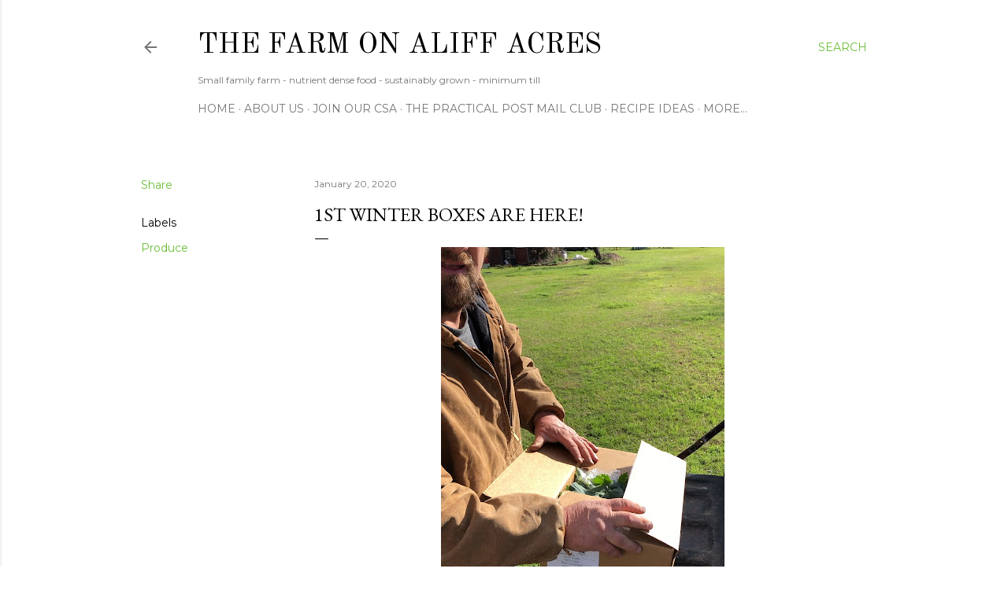

--- FILE ---
content_type: text/html; charset=UTF-8
request_url: https://www.thefarmonaliffacres.com/2020/01/1st-winter-boxes-are-here.html
body_size: 26121
content:
<!DOCTYPE html>
<html dir='ltr' lang='en'>
<head>
<meta content='width=device-width, initial-scale=1' name='viewport'/>
<title>1st winter boxes are here!</title>
<meta content='text/html; charset=UTF-8' http-equiv='Content-Type'/>
<!-- Chrome, Firefox OS and Opera -->
<meta content='#ffffff' name='theme-color'/>
<!-- Windows Phone -->
<meta content='#ffffff' name='msapplication-navbutton-color'/>
<meta content='blogger' name='generator'/>
<link href='https://www.thefarmonaliffacres.com/favicon.ico' rel='icon' type='image/x-icon'/>
<link href='https://www.thefarmonaliffacres.com/2020/01/1st-winter-boxes-are-here.html' rel='canonical'/>
<link rel="alternate" type="application/atom+xml" title="THE  FARM  ON  ALIFF  ACRES - Atom" href="https://www.thefarmonaliffacres.com/feeds/posts/default" />
<link rel="alternate" type="application/rss+xml" title="THE  FARM  ON  ALIFF  ACRES - RSS" href="https://www.thefarmonaliffacres.com/feeds/posts/default?alt=rss" />
<link rel="service.post" type="application/atom+xml" title="THE  FARM  ON  ALIFF  ACRES - Atom" href="https://www.blogger.com/feeds/3907303605375915710/posts/default" />

<link rel="alternate" type="application/atom+xml" title="THE  FARM  ON  ALIFF  ACRES - Atom" href="https://www.thefarmonaliffacres.com/feeds/5837473968927374290/comments/default" />
<!--Can't find substitution for tag [blog.ieCssRetrofitLinks]-->
<link href='https://blogger.googleusercontent.com/img/b/R29vZ2xl/AVvXsEhZbdjEaATBge7o3GQ8fSHgsW3WFob1pz2Ow8KLdU0PAp-3bJseIVOmraT7SDp8v1BcMDVFpolyqldC9FXNDPAJ1MtkYv3mLskwywAfnDMkT0sCKZsw51jVVOV-Xk8grt6adYugBD_kAVBn/s640/01b35e50fbc9c7e0bd1d5b8483525c301231a0f913.jpg' rel='image_src'/>
<meta content='https://www.thefarmonaliffacres.com/2020/01/1st-winter-boxes-are-here.html' property='og:url'/>
<meta content='1st winter boxes are here!' property='og:title'/>
<meta content='' property='og:description'/>
<meta content='https://blogger.googleusercontent.com/img/b/R29vZ2xl/AVvXsEhZbdjEaATBge7o3GQ8fSHgsW3WFob1pz2Ow8KLdU0PAp-3bJseIVOmraT7SDp8v1BcMDVFpolyqldC9FXNDPAJ1MtkYv3mLskwywAfnDMkT0sCKZsw51jVVOV-Xk8grt6adYugBD_kAVBn/w1200-h630-p-k-no-nu/01b35e50fbc9c7e0bd1d5b8483525c301231a0f913.jpg' property='og:image'/>
<style type='text/css'>@font-face{font-family:'EB Garamond';font-style:normal;font-weight:400;font-display:swap;src:url(//fonts.gstatic.com/s/ebgaramond/v32/SlGDmQSNjdsmc35JDF1K5E55YMjF_7DPuGi-6_RkCY9_WamXgHlIbvw.woff2)format('woff2');unicode-range:U+0460-052F,U+1C80-1C8A,U+20B4,U+2DE0-2DFF,U+A640-A69F,U+FE2E-FE2F;}@font-face{font-family:'EB Garamond';font-style:normal;font-weight:400;font-display:swap;src:url(//fonts.gstatic.com/s/ebgaramond/v32/SlGDmQSNjdsmc35JDF1K5E55YMjF_7DPuGi-6_RkAI9_WamXgHlIbvw.woff2)format('woff2');unicode-range:U+0301,U+0400-045F,U+0490-0491,U+04B0-04B1,U+2116;}@font-face{font-family:'EB Garamond';font-style:normal;font-weight:400;font-display:swap;src:url(//fonts.gstatic.com/s/ebgaramond/v32/SlGDmQSNjdsmc35JDF1K5E55YMjF_7DPuGi-6_RkCI9_WamXgHlIbvw.woff2)format('woff2');unicode-range:U+1F00-1FFF;}@font-face{font-family:'EB Garamond';font-style:normal;font-weight:400;font-display:swap;src:url(//fonts.gstatic.com/s/ebgaramond/v32/SlGDmQSNjdsmc35JDF1K5E55YMjF_7DPuGi-6_RkB49_WamXgHlIbvw.woff2)format('woff2');unicode-range:U+0370-0377,U+037A-037F,U+0384-038A,U+038C,U+038E-03A1,U+03A3-03FF;}@font-face{font-family:'EB Garamond';font-style:normal;font-weight:400;font-display:swap;src:url(//fonts.gstatic.com/s/ebgaramond/v32/SlGDmQSNjdsmc35JDF1K5E55YMjF_7DPuGi-6_RkC49_WamXgHlIbvw.woff2)format('woff2');unicode-range:U+0102-0103,U+0110-0111,U+0128-0129,U+0168-0169,U+01A0-01A1,U+01AF-01B0,U+0300-0301,U+0303-0304,U+0308-0309,U+0323,U+0329,U+1EA0-1EF9,U+20AB;}@font-face{font-family:'EB Garamond';font-style:normal;font-weight:400;font-display:swap;src:url(//fonts.gstatic.com/s/ebgaramond/v32/SlGDmQSNjdsmc35JDF1K5E55YMjF_7DPuGi-6_RkCo9_WamXgHlIbvw.woff2)format('woff2');unicode-range:U+0100-02BA,U+02BD-02C5,U+02C7-02CC,U+02CE-02D7,U+02DD-02FF,U+0304,U+0308,U+0329,U+1D00-1DBF,U+1E00-1E9F,U+1EF2-1EFF,U+2020,U+20A0-20AB,U+20AD-20C0,U+2113,U+2C60-2C7F,U+A720-A7FF;}@font-face{font-family:'EB Garamond';font-style:normal;font-weight:400;font-display:swap;src:url(//fonts.gstatic.com/s/ebgaramond/v32/SlGDmQSNjdsmc35JDF1K5E55YMjF_7DPuGi-6_RkBI9_WamXgHlI.woff2)format('woff2');unicode-range:U+0000-00FF,U+0131,U+0152-0153,U+02BB-02BC,U+02C6,U+02DA,U+02DC,U+0304,U+0308,U+0329,U+2000-206F,U+20AC,U+2122,U+2191,U+2193,U+2212,U+2215,U+FEFF,U+FFFD;}@font-face{font-family:'Homemade Apple';font-style:normal;font-weight:400;font-display:swap;src:url(//fonts.gstatic.com/s/homemadeapple/v24/Qw3EZQFXECDrI2q789EKQZJob0x6XHgOiJM6.woff2)format('woff2');unicode-range:U+0000-00FF,U+0131,U+0152-0153,U+02BB-02BC,U+02C6,U+02DA,U+02DC,U+0304,U+0308,U+0329,U+2000-206F,U+20AC,U+2122,U+2191,U+2193,U+2212,U+2215,U+FEFF,U+FFFD;}@font-face{font-family:'Lora';font-style:normal;font-weight:400;font-display:swap;src:url(//fonts.gstatic.com/s/lora/v37/0QI6MX1D_JOuGQbT0gvTJPa787weuxJMkq18ndeYxZ2JTg.woff2)format('woff2');unicode-range:U+0460-052F,U+1C80-1C8A,U+20B4,U+2DE0-2DFF,U+A640-A69F,U+FE2E-FE2F;}@font-face{font-family:'Lora';font-style:normal;font-weight:400;font-display:swap;src:url(//fonts.gstatic.com/s/lora/v37/0QI6MX1D_JOuGQbT0gvTJPa787weuxJFkq18ndeYxZ2JTg.woff2)format('woff2');unicode-range:U+0301,U+0400-045F,U+0490-0491,U+04B0-04B1,U+2116;}@font-face{font-family:'Lora';font-style:normal;font-weight:400;font-display:swap;src:url(//fonts.gstatic.com/s/lora/v37/0QI6MX1D_JOuGQbT0gvTJPa787weuxI9kq18ndeYxZ2JTg.woff2)format('woff2');unicode-range:U+0302-0303,U+0305,U+0307-0308,U+0310,U+0312,U+0315,U+031A,U+0326-0327,U+032C,U+032F-0330,U+0332-0333,U+0338,U+033A,U+0346,U+034D,U+0391-03A1,U+03A3-03A9,U+03B1-03C9,U+03D1,U+03D5-03D6,U+03F0-03F1,U+03F4-03F5,U+2016-2017,U+2034-2038,U+203C,U+2040,U+2043,U+2047,U+2050,U+2057,U+205F,U+2070-2071,U+2074-208E,U+2090-209C,U+20D0-20DC,U+20E1,U+20E5-20EF,U+2100-2112,U+2114-2115,U+2117-2121,U+2123-214F,U+2190,U+2192,U+2194-21AE,U+21B0-21E5,U+21F1-21F2,U+21F4-2211,U+2213-2214,U+2216-22FF,U+2308-230B,U+2310,U+2319,U+231C-2321,U+2336-237A,U+237C,U+2395,U+239B-23B7,U+23D0,U+23DC-23E1,U+2474-2475,U+25AF,U+25B3,U+25B7,U+25BD,U+25C1,U+25CA,U+25CC,U+25FB,U+266D-266F,U+27C0-27FF,U+2900-2AFF,U+2B0E-2B11,U+2B30-2B4C,U+2BFE,U+3030,U+FF5B,U+FF5D,U+1D400-1D7FF,U+1EE00-1EEFF;}@font-face{font-family:'Lora';font-style:normal;font-weight:400;font-display:swap;src:url(//fonts.gstatic.com/s/lora/v37/0QI6MX1D_JOuGQbT0gvTJPa787weuxIvkq18ndeYxZ2JTg.woff2)format('woff2');unicode-range:U+0001-000C,U+000E-001F,U+007F-009F,U+20DD-20E0,U+20E2-20E4,U+2150-218F,U+2190,U+2192,U+2194-2199,U+21AF,U+21E6-21F0,U+21F3,U+2218-2219,U+2299,U+22C4-22C6,U+2300-243F,U+2440-244A,U+2460-24FF,U+25A0-27BF,U+2800-28FF,U+2921-2922,U+2981,U+29BF,U+29EB,U+2B00-2BFF,U+4DC0-4DFF,U+FFF9-FFFB,U+10140-1018E,U+10190-1019C,U+101A0,U+101D0-101FD,U+102E0-102FB,U+10E60-10E7E,U+1D2C0-1D2D3,U+1D2E0-1D37F,U+1F000-1F0FF,U+1F100-1F1AD,U+1F1E6-1F1FF,U+1F30D-1F30F,U+1F315,U+1F31C,U+1F31E,U+1F320-1F32C,U+1F336,U+1F378,U+1F37D,U+1F382,U+1F393-1F39F,U+1F3A7-1F3A8,U+1F3AC-1F3AF,U+1F3C2,U+1F3C4-1F3C6,U+1F3CA-1F3CE,U+1F3D4-1F3E0,U+1F3ED,U+1F3F1-1F3F3,U+1F3F5-1F3F7,U+1F408,U+1F415,U+1F41F,U+1F426,U+1F43F,U+1F441-1F442,U+1F444,U+1F446-1F449,U+1F44C-1F44E,U+1F453,U+1F46A,U+1F47D,U+1F4A3,U+1F4B0,U+1F4B3,U+1F4B9,U+1F4BB,U+1F4BF,U+1F4C8-1F4CB,U+1F4D6,U+1F4DA,U+1F4DF,U+1F4E3-1F4E6,U+1F4EA-1F4ED,U+1F4F7,U+1F4F9-1F4FB,U+1F4FD-1F4FE,U+1F503,U+1F507-1F50B,U+1F50D,U+1F512-1F513,U+1F53E-1F54A,U+1F54F-1F5FA,U+1F610,U+1F650-1F67F,U+1F687,U+1F68D,U+1F691,U+1F694,U+1F698,U+1F6AD,U+1F6B2,U+1F6B9-1F6BA,U+1F6BC,U+1F6C6-1F6CF,U+1F6D3-1F6D7,U+1F6E0-1F6EA,U+1F6F0-1F6F3,U+1F6F7-1F6FC,U+1F700-1F7FF,U+1F800-1F80B,U+1F810-1F847,U+1F850-1F859,U+1F860-1F887,U+1F890-1F8AD,U+1F8B0-1F8BB,U+1F8C0-1F8C1,U+1F900-1F90B,U+1F93B,U+1F946,U+1F984,U+1F996,U+1F9E9,U+1FA00-1FA6F,U+1FA70-1FA7C,U+1FA80-1FA89,U+1FA8F-1FAC6,U+1FACE-1FADC,U+1FADF-1FAE9,U+1FAF0-1FAF8,U+1FB00-1FBFF;}@font-face{font-family:'Lora';font-style:normal;font-weight:400;font-display:swap;src:url(//fonts.gstatic.com/s/lora/v37/0QI6MX1D_JOuGQbT0gvTJPa787weuxJOkq18ndeYxZ2JTg.woff2)format('woff2');unicode-range:U+0102-0103,U+0110-0111,U+0128-0129,U+0168-0169,U+01A0-01A1,U+01AF-01B0,U+0300-0301,U+0303-0304,U+0308-0309,U+0323,U+0329,U+1EA0-1EF9,U+20AB;}@font-face{font-family:'Lora';font-style:normal;font-weight:400;font-display:swap;src:url(//fonts.gstatic.com/s/lora/v37/0QI6MX1D_JOuGQbT0gvTJPa787weuxJPkq18ndeYxZ2JTg.woff2)format('woff2');unicode-range:U+0100-02BA,U+02BD-02C5,U+02C7-02CC,U+02CE-02D7,U+02DD-02FF,U+0304,U+0308,U+0329,U+1D00-1DBF,U+1E00-1E9F,U+1EF2-1EFF,U+2020,U+20A0-20AB,U+20AD-20C0,U+2113,U+2C60-2C7F,U+A720-A7FF;}@font-face{font-family:'Lora';font-style:normal;font-weight:400;font-display:swap;src:url(//fonts.gstatic.com/s/lora/v37/0QI6MX1D_JOuGQbT0gvTJPa787weuxJBkq18ndeYxZ0.woff2)format('woff2');unicode-range:U+0000-00FF,U+0131,U+0152-0153,U+02BB-02BC,U+02C6,U+02DA,U+02DC,U+0304,U+0308,U+0329,U+2000-206F,U+20AC,U+2122,U+2191,U+2193,U+2212,U+2215,U+FEFF,U+FFFD;}@font-face{font-family:'Montserrat';font-style:normal;font-weight:400;font-display:swap;src:url(//fonts.gstatic.com/s/montserrat/v31/JTUSjIg1_i6t8kCHKm459WRhyyTh89ZNpQ.woff2)format('woff2');unicode-range:U+0460-052F,U+1C80-1C8A,U+20B4,U+2DE0-2DFF,U+A640-A69F,U+FE2E-FE2F;}@font-face{font-family:'Montserrat';font-style:normal;font-weight:400;font-display:swap;src:url(//fonts.gstatic.com/s/montserrat/v31/JTUSjIg1_i6t8kCHKm459W1hyyTh89ZNpQ.woff2)format('woff2');unicode-range:U+0301,U+0400-045F,U+0490-0491,U+04B0-04B1,U+2116;}@font-face{font-family:'Montserrat';font-style:normal;font-weight:400;font-display:swap;src:url(//fonts.gstatic.com/s/montserrat/v31/JTUSjIg1_i6t8kCHKm459WZhyyTh89ZNpQ.woff2)format('woff2');unicode-range:U+0102-0103,U+0110-0111,U+0128-0129,U+0168-0169,U+01A0-01A1,U+01AF-01B0,U+0300-0301,U+0303-0304,U+0308-0309,U+0323,U+0329,U+1EA0-1EF9,U+20AB;}@font-face{font-family:'Montserrat';font-style:normal;font-weight:400;font-display:swap;src:url(//fonts.gstatic.com/s/montserrat/v31/JTUSjIg1_i6t8kCHKm459WdhyyTh89ZNpQ.woff2)format('woff2');unicode-range:U+0100-02BA,U+02BD-02C5,U+02C7-02CC,U+02CE-02D7,U+02DD-02FF,U+0304,U+0308,U+0329,U+1D00-1DBF,U+1E00-1E9F,U+1EF2-1EFF,U+2020,U+20A0-20AB,U+20AD-20C0,U+2113,U+2C60-2C7F,U+A720-A7FF;}@font-face{font-family:'Montserrat';font-style:normal;font-weight:400;font-display:swap;src:url(//fonts.gstatic.com/s/montserrat/v31/JTUSjIg1_i6t8kCHKm459WlhyyTh89Y.woff2)format('woff2');unicode-range:U+0000-00FF,U+0131,U+0152-0153,U+02BB-02BC,U+02C6,U+02DA,U+02DC,U+0304,U+0308,U+0329,U+2000-206F,U+20AC,U+2122,U+2191,U+2193,U+2212,U+2215,U+FEFF,U+FFFD;}@font-face{font-family:'Montserrat';font-style:normal;font-weight:700;font-display:swap;src:url(//fonts.gstatic.com/s/montserrat/v31/JTUSjIg1_i6t8kCHKm459WRhyyTh89ZNpQ.woff2)format('woff2');unicode-range:U+0460-052F,U+1C80-1C8A,U+20B4,U+2DE0-2DFF,U+A640-A69F,U+FE2E-FE2F;}@font-face{font-family:'Montserrat';font-style:normal;font-weight:700;font-display:swap;src:url(//fonts.gstatic.com/s/montserrat/v31/JTUSjIg1_i6t8kCHKm459W1hyyTh89ZNpQ.woff2)format('woff2');unicode-range:U+0301,U+0400-045F,U+0490-0491,U+04B0-04B1,U+2116;}@font-face{font-family:'Montserrat';font-style:normal;font-weight:700;font-display:swap;src:url(//fonts.gstatic.com/s/montserrat/v31/JTUSjIg1_i6t8kCHKm459WZhyyTh89ZNpQ.woff2)format('woff2');unicode-range:U+0102-0103,U+0110-0111,U+0128-0129,U+0168-0169,U+01A0-01A1,U+01AF-01B0,U+0300-0301,U+0303-0304,U+0308-0309,U+0323,U+0329,U+1EA0-1EF9,U+20AB;}@font-face{font-family:'Montserrat';font-style:normal;font-weight:700;font-display:swap;src:url(//fonts.gstatic.com/s/montserrat/v31/JTUSjIg1_i6t8kCHKm459WdhyyTh89ZNpQ.woff2)format('woff2');unicode-range:U+0100-02BA,U+02BD-02C5,U+02C7-02CC,U+02CE-02D7,U+02DD-02FF,U+0304,U+0308,U+0329,U+1D00-1DBF,U+1E00-1E9F,U+1EF2-1EFF,U+2020,U+20A0-20AB,U+20AD-20C0,U+2113,U+2C60-2C7F,U+A720-A7FF;}@font-face{font-family:'Montserrat';font-style:normal;font-weight:700;font-display:swap;src:url(//fonts.gstatic.com/s/montserrat/v31/JTUSjIg1_i6t8kCHKm459WlhyyTh89Y.woff2)format('woff2');unicode-range:U+0000-00FF,U+0131,U+0152-0153,U+02BB-02BC,U+02C6,U+02DA,U+02DC,U+0304,U+0308,U+0329,U+2000-206F,U+20AC,U+2122,U+2191,U+2193,U+2212,U+2215,U+FEFF,U+FFFD;}@font-face{font-family:'Old Standard TT';font-style:normal;font-weight:400;font-display:swap;src:url(//fonts.gstatic.com/s/oldstandardtt/v22/MwQubh3o1vLImiwAVvYawgcf2eVep1q4ZnRSZ_QG.woff2)format('woff2');unicode-range:U+0460-052F,U+1C80-1C8A,U+20B4,U+2DE0-2DFF,U+A640-A69F,U+FE2E-FE2F;}@font-face{font-family:'Old Standard TT';font-style:normal;font-weight:400;font-display:swap;src:url(//fonts.gstatic.com/s/oldstandardtt/v22/MwQubh3o1vLImiwAVvYawgcf2eVerlq4ZnRSZ_QG.woff2)format('woff2');unicode-range:U+0301,U+0400-045F,U+0490-0491,U+04B0-04B1,U+2116;}@font-face{font-family:'Old Standard TT';font-style:normal;font-weight:400;font-display:swap;src:url(//fonts.gstatic.com/s/oldstandardtt/v22/MwQubh3o1vLImiwAVvYawgcf2eVepVq4ZnRSZ_QG.woff2)format('woff2');unicode-range:U+0102-0103,U+0110-0111,U+0128-0129,U+0168-0169,U+01A0-01A1,U+01AF-01B0,U+0300-0301,U+0303-0304,U+0308-0309,U+0323,U+0329,U+1EA0-1EF9,U+20AB;}@font-face{font-family:'Old Standard TT';font-style:normal;font-weight:400;font-display:swap;src:url(//fonts.gstatic.com/s/oldstandardtt/v22/MwQubh3o1vLImiwAVvYawgcf2eVepFq4ZnRSZ_QG.woff2)format('woff2');unicode-range:U+0100-02BA,U+02BD-02C5,U+02C7-02CC,U+02CE-02D7,U+02DD-02FF,U+0304,U+0308,U+0329,U+1D00-1DBF,U+1E00-1E9F,U+1EF2-1EFF,U+2020,U+20A0-20AB,U+20AD-20C0,U+2113,U+2C60-2C7F,U+A720-A7FF;}@font-face{font-family:'Old Standard TT';font-style:normal;font-weight:400;font-display:swap;src:url(//fonts.gstatic.com/s/oldstandardtt/v22/MwQubh3o1vLImiwAVvYawgcf2eVeqlq4ZnRSZw.woff2)format('woff2');unicode-range:U+0000-00FF,U+0131,U+0152-0153,U+02BB-02BC,U+02C6,U+02DA,U+02DC,U+0304,U+0308,U+0329,U+2000-206F,U+20AC,U+2122,U+2191,U+2193,U+2212,U+2215,U+FEFF,U+FFFD;}</style>
<style id='page-skin-1' type='text/css'><!--
/*! normalize.css v3.0.1 | MIT License | git.io/normalize */html{font-family:sans-serif;-ms-text-size-adjust:100%;-webkit-text-size-adjust:100%}body{margin:0}article,aside,details,figcaption,figure,footer,header,hgroup,main,nav,section,summary{display:block}audio,canvas,progress,video{display:inline-block;vertical-align:baseline}audio:not([controls]){display:none;height:0}[hidden],template{display:none}a{background:transparent}a:active,a:hover{outline:0}abbr[title]{border-bottom:1px dotted}b,strong{font-weight:bold}dfn{font-style:italic}h1{font-size:2em;margin:.67em 0}mark{background:#ff0;color:#000}small{font-size:80%}sub,sup{font-size:75%;line-height:0;position:relative;vertical-align:baseline}sup{top:-0.5em}sub{bottom:-0.25em}img{border:0}svg:not(:root){overflow:hidden}figure{margin:1em 40px}hr{-moz-box-sizing:content-box;box-sizing:content-box;height:0}pre{overflow:auto}code,kbd,pre,samp{font-family:monospace,monospace;font-size:1em}button,input,optgroup,select,textarea{color:inherit;font:inherit;margin:0}button{overflow:visible}button,select{text-transform:none}button,html input[type="button"],input[type="reset"],input[type="submit"]{-webkit-appearance:button;cursor:pointer}button[disabled],html input[disabled]{cursor:default}button::-moz-focus-inner,input::-moz-focus-inner{border:0;padding:0}input{line-height:normal}input[type="checkbox"],input[type="radio"]{box-sizing:border-box;padding:0}input[type="number"]::-webkit-inner-spin-button,input[type="number"]::-webkit-outer-spin-button{height:auto}input[type="search"]{-webkit-appearance:textfield;-moz-box-sizing:content-box;-webkit-box-sizing:content-box;box-sizing:content-box}input[type="search"]::-webkit-search-cancel-button,input[type="search"]::-webkit-search-decoration{-webkit-appearance:none}fieldset{border:1px solid #c0c0c0;margin:0 2px;padding:.35em .625em .75em}legend{border:0;padding:0}textarea{overflow:auto}optgroup{font-weight:bold}table{border-collapse:collapse;border-spacing:0}td,th{padding:0}
/*!************************************************
* Blogger Template Style
* Name: Soho
**************************************************/
body{
overflow-wrap:break-word;
word-break:break-word;
word-wrap:break-word
}
.hidden{
display:none
}
.invisible{
visibility:hidden
}
.container::after,.float-container::after{
clear:both;
content:"";
display:table
}
.clearboth{
clear:both
}
#comments .comment .comment-actions,.subscribe-popup .FollowByEmail .follow-by-email-submit{
background:0 0;
border:0;
box-shadow:none;
color:#6bbe37;
cursor:pointer;
font-size:14px;
font-weight:700;
outline:0;
text-decoration:none;
text-transform:uppercase;
width:auto
}
.dim-overlay{
background-color:rgba(0,0,0,.54);
height:100vh;
left:0;
position:fixed;
top:0;
width:100%
}
#sharing-dim-overlay{
background-color:transparent
}
input::-ms-clear{
display:none
}
.blogger-logo,.svg-icon-24.blogger-logo{
fill:#ff9800;
opacity:1
}
.loading-spinner-large{
-webkit-animation:mspin-rotate 1.568s infinite linear;
animation:mspin-rotate 1.568s infinite linear;
height:48px;
overflow:hidden;
position:absolute;
width:48px;
z-index:200
}
.loading-spinner-large>div{
-webkit-animation:mspin-revrot 5332ms infinite steps(4);
animation:mspin-revrot 5332ms infinite steps(4)
}
.loading-spinner-large>div>div{
-webkit-animation:mspin-singlecolor-large-film 1333ms infinite steps(81);
animation:mspin-singlecolor-large-film 1333ms infinite steps(81);
background-size:100%;
height:48px;
width:3888px
}
.mspin-black-large>div>div,.mspin-grey_54-large>div>div{
background-image:url(https://www.blogblog.com/indie/mspin_black_large.svg)
}
.mspin-white-large>div>div{
background-image:url(https://www.blogblog.com/indie/mspin_white_large.svg)
}
.mspin-grey_54-large{
opacity:.54
}
@-webkit-keyframes mspin-singlecolor-large-film{
from{
-webkit-transform:translateX(0);
transform:translateX(0)
}
to{
-webkit-transform:translateX(-3888px);
transform:translateX(-3888px)
}
}
@keyframes mspin-singlecolor-large-film{
from{
-webkit-transform:translateX(0);
transform:translateX(0)
}
to{
-webkit-transform:translateX(-3888px);
transform:translateX(-3888px)
}
}
@-webkit-keyframes mspin-rotate{
from{
-webkit-transform:rotate(0);
transform:rotate(0)
}
to{
-webkit-transform:rotate(360deg);
transform:rotate(360deg)
}
}
@keyframes mspin-rotate{
from{
-webkit-transform:rotate(0);
transform:rotate(0)
}
to{
-webkit-transform:rotate(360deg);
transform:rotate(360deg)
}
}
@-webkit-keyframes mspin-revrot{
from{
-webkit-transform:rotate(0);
transform:rotate(0)
}
to{
-webkit-transform:rotate(-360deg);
transform:rotate(-360deg)
}
}
@keyframes mspin-revrot{
from{
-webkit-transform:rotate(0);
transform:rotate(0)
}
to{
-webkit-transform:rotate(-360deg);
transform:rotate(-360deg)
}
}
.skip-navigation{
background-color:#fff;
box-sizing:border-box;
color:#000;
display:block;
height:0;
left:0;
line-height:50px;
overflow:hidden;
padding-top:0;
position:fixed;
text-align:center;
top:0;
-webkit-transition:box-shadow .3s,height .3s,padding-top .3s;
transition:box-shadow .3s,height .3s,padding-top .3s;
width:100%;
z-index:900
}
.skip-navigation:focus{
box-shadow:0 4px 5px 0 rgba(0,0,0,.14),0 1px 10px 0 rgba(0,0,0,.12),0 2px 4px -1px rgba(0,0,0,.2);
height:50px
}
#main{
outline:0
}
.main-heading{
position:absolute;
clip:rect(1px,1px,1px,1px);
padding:0;
border:0;
height:1px;
width:1px;
overflow:hidden
}
.Attribution{
margin-top:1em;
text-align:center
}
.Attribution .blogger img,.Attribution .blogger svg{
vertical-align:bottom
}
.Attribution .blogger img{
margin-right:.5em
}
.Attribution div{
line-height:24px;
margin-top:.5em
}
.Attribution .copyright,.Attribution .image-attribution{
font-size:.7em;
margin-top:1.5em
}
.BLOG_mobile_video_class{
display:none
}
.bg-photo{
background-attachment:scroll!important
}
body .CSS_LIGHTBOX{
z-index:900
}
.extendable .show-less,.extendable .show-more{
border-color:#6bbe37;
color:#6bbe37;
margin-top:8px
}
.extendable .show-less.hidden,.extendable .show-more.hidden{
display:none
}
.inline-ad{
display:none;
max-width:100%;
overflow:hidden
}
.adsbygoogle{
display:block
}
#cookieChoiceInfo{
bottom:0;
top:auto
}
iframe.b-hbp-video{
border:0
}
.post-body img{
max-width:100%
}
.post-body iframe{
max-width:100%
}
.post-body a[imageanchor="1"]{
display:inline-block
}
.byline{
margin-right:1em
}
.byline:last-child{
margin-right:0
}
.link-copied-dialog{
max-width:520px;
outline:0
}
.link-copied-dialog .modal-dialog-buttons{
margin-top:8px
}
.link-copied-dialog .goog-buttonset-default{
background:0 0;
border:0
}
.link-copied-dialog .goog-buttonset-default:focus{
outline:0
}
.paging-control-container{
margin-bottom:16px
}
.paging-control-container .paging-control{
display:inline-block
}
.paging-control-container .comment-range-text::after,.paging-control-container .paging-control{
color:#6bbe37
}
.paging-control-container .comment-range-text,.paging-control-container .paging-control{
margin-right:8px
}
.paging-control-container .comment-range-text::after,.paging-control-container .paging-control::after{
content:"\b7";
cursor:default;
padding-left:8px;
pointer-events:none
}
.paging-control-container .comment-range-text:last-child::after,.paging-control-container .paging-control:last-child::after{
content:none
}
.byline.reactions iframe{
height:20px
}
.b-notification{
color:#000;
background-color:#fff;
border-bottom:solid 1px #000;
box-sizing:border-box;
padding:16px 32px;
text-align:center
}
.b-notification.visible{
-webkit-transition:margin-top .3s cubic-bezier(.4,0,.2,1);
transition:margin-top .3s cubic-bezier(.4,0,.2,1)
}
.b-notification.invisible{
position:absolute
}
.b-notification-close{
position:absolute;
right:8px;
top:8px
}
.no-posts-message{
line-height:40px;
text-align:center
}
@media screen and (max-width:1162px){
body.item-view .post-body a[imageanchor="1"][style*="float: left;"],body.item-view .post-body a[imageanchor="1"][style*="float: right;"]{
float:none!important;
clear:none!important
}
body.item-view .post-body a[imageanchor="1"] img{
display:block;
height:auto;
margin:0 auto
}
body.item-view .post-body>.separator:first-child>a[imageanchor="1"]:first-child{
margin-top:20px
}
.post-body a[imageanchor]{
display:block
}
body.item-view .post-body a[imageanchor="1"]{
margin-left:0!important;
margin-right:0!important
}
body.item-view .post-body a[imageanchor="1"]+a[imageanchor="1"]{
margin-top:16px
}
}
.item-control{
display:none
}
#comments{
border-top:1px dashed rgba(0,0,0,.54);
margin-top:20px;
padding:20px
}
#comments .comment-thread ol{
margin:0;
padding-left:0;
padding-left:0
}
#comments .comment .comment-replybox-single,#comments .comment-thread .comment-replies{
margin-left:60px
}
#comments .comment-thread .thread-count{
display:none
}
#comments .comment{
list-style-type:none;
padding:0 0 30px;
position:relative
}
#comments .comment .comment{
padding-bottom:8px
}
.comment .avatar-image-container{
position:absolute
}
.comment .avatar-image-container img{
border-radius:50%
}
.avatar-image-container svg,.comment .avatar-image-container .avatar-icon{
border-radius:50%;
border:solid 1px #000000;
box-sizing:border-box;
fill:#000000;
height:35px;
margin:0;
padding:7px;
width:35px
}
.comment .comment-block{
margin-top:10px;
margin-left:60px;
padding-bottom:0
}
#comments .comment-author-header-wrapper{
margin-left:40px
}
#comments .comment .thread-expanded .comment-block{
padding-bottom:20px
}
#comments .comment .comment-header .user,#comments .comment .comment-header .user a{
color:#000000;
font-style:normal;
font-weight:700
}
#comments .comment .comment-actions{
bottom:0;
margin-bottom:15px;
position:absolute
}
#comments .comment .comment-actions>*{
margin-right:8px
}
#comments .comment .comment-header .datetime{
bottom:0;
color:rgba(0, 0, 0, 0.54);
display:inline-block;
font-size:13px;
font-style:italic;
margin-left:8px
}
#comments .comment .comment-footer .comment-timestamp a,#comments .comment .comment-header .datetime a{
color:rgba(0, 0, 0, 0.54)
}
#comments .comment .comment-content,.comment .comment-body{
margin-top:12px;
word-break:break-word
}
.comment-body{
margin-bottom:12px
}
#comments.embed[data-num-comments="0"]{
border:0;
margin-top:0;
padding-top:0
}
#comments.embed[data-num-comments="0"] #comment-post-message,#comments.embed[data-num-comments="0"] div.comment-form>p,#comments.embed[data-num-comments="0"] p.comment-footer{
display:none
}
#comment-editor-src{
display:none
}
.comments .comments-content .loadmore.loaded{
max-height:0;
opacity:0;
overflow:hidden
}
.extendable .remaining-items{
height:0;
overflow:hidden;
-webkit-transition:height .3s cubic-bezier(.4,0,.2,1);
transition:height .3s cubic-bezier(.4,0,.2,1)
}
.extendable .remaining-items.expanded{
height:auto
}
.svg-icon-24,.svg-icon-24-button{
cursor:pointer;
height:24px;
width:24px;
min-width:24px
}
.touch-icon{
margin:-12px;
padding:12px
}
.touch-icon:active,.touch-icon:focus{
background-color:rgba(153,153,153,.4);
border-radius:50%
}
svg:not(:root).touch-icon{
overflow:visible
}
html[dir=rtl] .rtl-reversible-icon{
-webkit-transform:scaleX(-1);
-ms-transform:scaleX(-1);
transform:scaleX(-1)
}
.svg-icon-24-button,.touch-icon-button{
background:0 0;
border:0;
margin:0;
outline:0;
padding:0
}
.touch-icon-button .touch-icon:active,.touch-icon-button .touch-icon:focus{
background-color:transparent
}
.touch-icon-button:active .touch-icon,.touch-icon-button:focus .touch-icon{
background-color:rgba(153,153,153,.4);
border-radius:50%
}
.Profile .default-avatar-wrapper .avatar-icon{
border-radius:50%;
border:solid 1px #000000;
box-sizing:border-box;
fill:#000000;
margin:0
}
.Profile .individual .default-avatar-wrapper .avatar-icon{
padding:25px
}
.Profile .individual .avatar-icon,.Profile .individual .profile-img{
height:120px;
width:120px
}
.Profile .team .default-avatar-wrapper .avatar-icon{
padding:8px
}
.Profile .team .avatar-icon,.Profile .team .default-avatar-wrapper,.Profile .team .profile-img{
height:40px;
width:40px
}
.snippet-container{
margin:0;
position:relative;
overflow:hidden
}
.snippet-fade{
bottom:0;
box-sizing:border-box;
position:absolute;
width:96px
}
.snippet-fade{
right:0
}
.snippet-fade:after{
content:"\2026"
}
.snippet-fade:after{
float:right
}
.centered-top-container.sticky{
left:0;
position:fixed;
right:0;
top:0;
width:auto;
z-index:50;
-webkit-transition-property:opacity,-webkit-transform;
transition-property:opacity,-webkit-transform;
transition-property:transform,opacity;
transition-property:transform,opacity,-webkit-transform;
-webkit-transition-duration:.2s;
transition-duration:.2s;
-webkit-transition-timing-function:cubic-bezier(.4,0,.2,1);
transition-timing-function:cubic-bezier(.4,0,.2,1)
}
.centered-top-placeholder{
display:none
}
.collapsed-header .centered-top-placeholder{
display:block
}
.centered-top-container .Header .replaced h1,.centered-top-placeholder .Header .replaced h1{
display:none
}
.centered-top-container.sticky .Header .replaced h1{
display:block
}
.centered-top-container.sticky .Header .header-widget{
background:0 0
}
.centered-top-container.sticky .Header .header-image-wrapper{
display:none
}
.centered-top-container img,.centered-top-placeholder img{
max-width:100%
}
.collapsible{
-webkit-transition:height .3s cubic-bezier(.4,0,.2,1);
transition:height .3s cubic-bezier(.4,0,.2,1)
}
.collapsible,.collapsible>summary{
display:block;
overflow:hidden
}
.collapsible>:not(summary){
display:none
}
.collapsible[open]>:not(summary){
display:block
}
.collapsible:focus,.collapsible>summary:focus{
outline:0
}
.collapsible>summary{
cursor:pointer;
display:block;
padding:0
}
.collapsible:focus>summary,.collapsible>summary:focus{
background-color:transparent
}
.collapsible>summary::-webkit-details-marker{
display:none
}
.collapsible-title{
-webkit-box-align:center;
-webkit-align-items:center;
-ms-flex-align:center;
align-items:center;
display:-webkit-box;
display:-webkit-flex;
display:-ms-flexbox;
display:flex
}
.collapsible-title .title{
-webkit-box-flex:1;
-webkit-flex:1 1 auto;
-ms-flex:1 1 auto;
flex:1 1 auto;
-webkit-box-ordinal-group:1;
-webkit-order:0;
-ms-flex-order:0;
order:0;
overflow:hidden;
text-overflow:ellipsis;
white-space:nowrap
}
.collapsible-title .chevron-down,.collapsible[open] .collapsible-title .chevron-up{
display:block
}
.collapsible-title .chevron-up,.collapsible[open] .collapsible-title .chevron-down{
display:none
}
.flat-button{
cursor:pointer;
display:inline-block;
font-weight:700;
text-transform:uppercase;
border-radius:2px;
padding:8px;
margin:-8px
}
.flat-icon-button{
background:0 0;
border:0;
margin:0;
outline:0;
padding:0;
margin:-12px;
padding:12px;
cursor:pointer;
box-sizing:content-box;
display:inline-block;
line-height:0
}
.flat-icon-button,.flat-icon-button .splash-wrapper{
border-radius:50%
}
.flat-icon-button .splash.animate{
-webkit-animation-duration:.3s;
animation-duration:.3s
}
.overflowable-container{
max-height:28px;
overflow:hidden;
position:relative
}
.overflow-button{
cursor:pointer
}
#overflowable-dim-overlay{
background:0 0
}
.overflow-popup{
box-shadow:0 2px 2px 0 rgba(0,0,0,.14),0 3px 1px -2px rgba(0,0,0,.2),0 1px 5px 0 rgba(0,0,0,.12);
background-color:#ffffff;
left:0;
max-width:calc(100% - 32px);
position:absolute;
top:0;
visibility:hidden;
z-index:101
}
.overflow-popup ul{
list-style:none
}
.overflow-popup .tabs li,.overflow-popup li{
display:block;
height:auto
}
.overflow-popup .tabs li{
padding-left:0;
padding-right:0
}
.overflow-button.hidden,.overflow-popup .tabs li.hidden,.overflow-popup li.hidden{
display:none
}
.search{
display:-webkit-box;
display:-webkit-flex;
display:-ms-flexbox;
display:flex;
line-height:24px;
width:24px
}
.search.focused{
width:100%
}
.search.focused .section{
width:100%
}
.search form{
z-index:101
}
.search h3{
display:none
}
.search form{
display:-webkit-box;
display:-webkit-flex;
display:-ms-flexbox;
display:flex;
-webkit-box-flex:1;
-webkit-flex:1 0 0;
-ms-flex:1 0 0px;
flex:1 0 0;
border-bottom:solid 1px transparent;
padding-bottom:8px
}
.search form>*{
display:none
}
.search.focused form>*{
display:block
}
.search .search-input label{
display:none
}
.centered-top-placeholder.cloned .search form{
z-index:30
}
.search.focused form{
border-color:rgba(0, 0, 0, 0.54);
position:relative;
width:auto
}
.collapsed-header .centered-top-container .search.focused form{
border-bottom-color:transparent
}
.search-expand{
-webkit-box-flex:0;
-webkit-flex:0 0 auto;
-ms-flex:0 0 auto;
flex:0 0 auto
}
.search-expand-text{
display:none
}
.search-close{
display:inline;
vertical-align:middle
}
.search-input{
-webkit-box-flex:1;
-webkit-flex:1 0 1px;
-ms-flex:1 0 1px;
flex:1 0 1px
}
.search-input input{
background:0 0;
border:0;
box-sizing:border-box;
color:rgba(0, 0, 0, 0.54);
display:inline-block;
outline:0;
width:calc(100% - 48px)
}
.search-input input.no-cursor{
color:transparent;
text-shadow:0 0 0 rgba(0, 0, 0, 0.54)
}
.collapsed-header .centered-top-container .search-action,.collapsed-header .centered-top-container .search-input input{
color:rgba(0, 0, 0, 0.54)
}
.collapsed-header .centered-top-container .search-input input.no-cursor{
color:transparent;
text-shadow:0 0 0 rgba(0, 0, 0, 0.54)
}
.collapsed-header .centered-top-container .search-input input.no-cursor:focus,.search-input input.no-cursor:focus{
outline:0
}
.search-focused>*{
visibility:hidden
}
.search-focused .search,.search-focused .search-icon{
visibility:visible
}
.search.focused .search-action{
display:block
}
.search.focused .search-action:disabled{
opacity:.3
}
.widget.Sharing .sharing-button{
display:none
}
.widget.Sharing .sharing-buttons li{
padding:0
}
.widget.Sharing .sharing-buttons li span{
display:none
}
.post-share-buttons{
position:relative
}
.centered-bottom .share-buttons .svg-icon-24,.share-buttons .svg-icon-24{
fill:#000000
}
.sharing-open.touch-icon-button:active .touch-icon,.sharing-open.touch-icon-button:focus .touch-icon{
background-color:transparent
}
.share-buttons{
background-color:#ffffff;
border-radius:2px;
box-shadow:0 2px 2px 0 rgba(0,0,0,.14),0 3px 1px -2px rgba(0,0,0,.2),0 1px 5px 0 rgba(0,0,0,.12);
color:#000000;
list-style:none;
margin:0;
padding:8px 0;
position:absolute;
top:-11px;
min-width:200px;
z-index:101
}
.share-buttons.hidden{
display:none
}
.sharing-button{
background:0 0;
border:0;
margin:0;
outline:0;
padding:0;
cursor:pointer
}
.share-buttons li{
margin:0;
height:48px
}
.share-buttons li:last-child{
margin-bottom:0
}
.share-buttons li .sharing-platform-button{
box-sizing:border-box;
cursor:pointer;
display:block;
height:100%;
margin-bottom:0;
padding:0 16px;
position:relative;
width:100%
}
.share-buttons li .sharing-platform-button:focus,.share-buttons li .sharing-platform-button:hover{
background-color:rgba(128,128,128,.1);
outline:0
}
.share-buttons li svg[class*=" sharing-"],.share-buttons li svg[class^=sharing-]{
position:absolute;
top:10px
}
.share-buttons li span.sharing-platform-button{
position:relative;
top:0
}
.share-buttons li .platform-sharing-text{
display:block;
font-size:16px;
line-height:48px;
white-space:nowrap
}
.share-buttons li .platform-sharing-text{
margin-left:56px
}
.sidebar-container{
background-color:#f7f7f7;
max-width:284px;
overflow-y:auto;
-webkit-transition-property:-webkit-transform;
transition-property:-webkit-transform;
transition-property:transform;
transition-property:transform,-webkit-transform;
-webkit-transition-duration:.3s;
transition-duration:.3s;
-webkit-transition-timing-function:cubic-bezier(0,0,.2,1);
transition-timing-function:cubic-bezier(0,0,.2,1);
width:284px;
z-index:101;
-webkit-overflow-scrolling:touch
}
.sidebar-container .navigation{
line-height:0;
padding:16px
}
.sidebar-container .sidebar-back{
cursor:pointer
}
.sidebar-container .widget{
background:0 0;
margin:0 16px;
padding:16px 0
}
.sidebar-container .widget .title{
color:rgba(0, 0, 0, 0.54);
margin:0
}
.sidebar-container .widget ul{
list-style:none;
margin:0;
padding:0
}
.sidebar-container .widget ul ul{
margin-left:1em
}
.sidebar-container .widget li{
font-size:16px;
line-height:normal
}
.sidebar-container .widget+.widget{
border-top:1px dashed rgba(0, 0, 0, 0.54)
}
.BlogArchive li{
margin:16px 0
}
.BlogArchive li:last-child{
margin-bottom:0
}
.Label li a{
display:inline-block
}
.BlogArchive .post-count,.Label .label-count{
float:right;
margin-left:.25em
}
.BlogArchive .post-count::before,.Label .label-count::before{
content:"("
}
.BlogArchive .post-count::after,.Label .label-count::after{
content:")"
}
.widget.Translate .skiptranslate>div{
display:block!important
}
.widget.Profile .profile-link{
display:-webkit-box;
display:-webkit-flex;
display:-ms-flexbox;
display:flex
}
.widget.Profile .team-member .default-avatar-wrapper,.widget.Profile .team-member .profile-img{
-webkit-box-flex:0;
-webkit-flex:0 0 auto;
-ms-flex:0 0 auto;
flex:0 0 auto;
margin-right:1em
}
.widget.Profile .individual .profile-link{
-webkit-box-orient:vertical;
-webkit-box-direction:normal;
-webkit-flex-direction:column;
-ms-flex-direction:column;
flex-direction:column
}
.widget.Profile .team .profile-link .profile-name{
-webkit-align-self:center;
-ms-flex-item-align:center;
align-self:center;
display:block;
-webkit-box-flex:1;
-webkit-flex:1 1 auto;
-ms-flex:1 1 auto;
flex:1 1 auto
}
.dim-overlay{
background-color:rgba(0,0,0,.54);
z-index:100
}
body.sidebar-visible{
overflow-y:hidden
}
@media screen and (max-width:1439px){
.sidebar-container{
bottom:0;
position:fixed;
top:0;
left:0;
right:auto
}
.sidebar-container.sidebar-invisible{
-webkit-transition-timing-function:cubic-bezier(.4,0,.6,1);
transition-timing-function:cubic-bezier(.4,0,.6,1)
}
html[dir=ltr] .sidebar-container.sidebar-invisible{
-webkit-transform:translateX(-284px);
-ms-transform:translateX(-284px);
transform:translateX(-284px)
}
html[dir=rtl] .sidebar-container.sidebar-invisible{
-webkit-transform:translateX(284px);
-ms-transform:translateX(284px);
transform:translateX(284px)
}
}
@media screen and (min-width:1440px){
.sidebar-container{
position:absolute;
top:0;
left:0;
right:auto
}
.sidebar-container .navigation{
display:none
}
}
.dialog{
box-shadow:0 2px 2px 0 rgba(0,0,0,.14),0 3px 1px -2px rgba(0,0,0,.2),0 1px 5px 0 rgba(0,0,0,.12);
background:#ffffff;
box-sizing:border-box;
color:#000000;
padding:30px;
position:fixed;
text-align:center;
width:calc(100% - 24px);
z-index:101
}
.dialog input[type=email],.dialog input[type=text]{
background-color:transparent;
border:0;
border-bottom:solid 1px rgba(0,0,0,.12);
color:#000000;
display:block;
font-family:EB Garamond, serif;
font-size:16px;
line-height:24px;
margin:auto;
padding-bottom:7px;
outline:0;
text-align:center;
width:100%
}
.dialog input[type=email]::-webkit-input-placeholder,.dialog input[type=text]::-webkit-input-placeholder{
color:#000000
}
.dialog input[type=email]::-moz-placeholder,.dialog input[type=text]::-moz-placeholder{
color:#000000
}
.dialog input[type=email]:-ms-input-placeholder,.dialog input[type=text]:-ms-input-placeholder{
color:#000000
}
.dialog input[type=email]::-ms-input-placeholder,.dialog input[type=text]::-ms-input-placeholder{
color:#000000
}
.dialog input[type=email]::placeholder,.dialog input[type=text]::placeholder{
color:#000000
}
.dialog input[type=email]:focus,.dialog input[type=text]:focus{
border-bottom:solid 2px #6bbe37;
padding-bottom:6px
}
.dialog input.no-cursor{
color:transparent;
text-shadow:0 0 0 #000000
}
.dialog input.no-cursor:focus{
outline:0
}
.dialog input.no-cursor:focus{
outline:0
}
.dialog input[type=submit]{
font-family:EB Garamond, serif
}
.dialog .goog-buttonset-default{
color:#6bbe37
}
.subscribe-popup{
max-width:364px
}
.subscribe-popup h3{
color:#000000;
font-size:1.8em;
margin-top:0
}
.subscribe-popup .FollowByEmail h3{
display:none
}
.subscribe-popup .FollowByEmail .follow-by-email-submit{
color:#6bbe37;
display:inline-block;
margin:0 auto;
margin-top:24px;
width:auto;
white-space:normal
}
.subscribe-popup .FollowByEmail .follow-by-email-submit:disabled{
cursor:default;
opacity:.3
}
@media (max-width:800px){
.blog-name div.widget.Subscribe{
margin-bottom:16px
}
body.item-view .blog-name div.widget.Subscribe{
margin:8px auto 16px auto;
width:100%
}
}
body#layout .bg-photo,body#layout .bg-photo-overlay{
display:none
}
body#layout .page_body{
padding:0;
position:relative;
top:0
}
body#layout .page{
display:inline-block;
left:inherit;
position:relative;
vertical-align:top;
width:540px
}
body#layout .centered{
max-width:954px
}
body#layout .navigation{
display:none
}
body#layout .sidebar-container{
display:inline-block;
width:40%
}
body#layout .hamburger-menu,body#layout .search{
display:none
}
body{
background-color:#ffffff;
color:#000000;
font:normal 400 20px EB Garamond, serif;
height:100%;
margin:0;
min-height:100vh
}
h1,h2,h3,h4,h5,h6{
font-weight:400
}
a{
color:#6bbe37;
text-decoration:none
}
.dim-overlay{
z-index:100
}
body.sidebar-visible .page_body{
overflow-y:scroll
}
.widget .title{
color:rgba(0, 0, 0, 0.54);
font:normal 400 12px Montserrat, sans-serif
}
.extendable .show-less,.extendable .show-more{
color:#6bbe37;
font:normal 400 12px Montserrat, sans-serif;
margin:12px -8px 0 -8px;
text-transform:uppercase
}
.footer .widget,.main .widget{
margin:50px 0
}
.main .widget .title{
text-transform:uppercase
}
.inline-ad{
display:block;
margin-top:50px
}
.adsbygoogle{
text-align:center
}
.page_body{
display:-webkit-box;
display:-webkit-flex;
display:-ms-flexbox;
display:flex;
-webkit-box-orient:vertical;
-webkit-box-direction:normal;
-webkit-flex-direction:column;
-ms-flex-direction:column;
flex-direction:column;
min-height:100vh;
position:relative;
z-index:20
}
.page_body>*{
-webkit-box-flex:0;
-webkit-flex:0 0 auto;
-ms-flex:0 0 auto;
flex:0 0 auto
}
.page_body>#footer{
margin-top:auto
}
.centered-bottom,.centered-top{
margin:0 32px;
max-width:100%
}
.centered-top{
padding-bottom:12px;
padding-top:12px
}
.sticky .centered-top{
padding-bottom:0;
padding-top:0
}
.centered-top-container,.centered-top-placeholder{
background:#ffffff
}
.centered-top{
display:-webkit-box;
display:-webkit-flex;
display:-ms-flexbox;
display:flex;
-webkit-flex-wrap:wrap;
-ms-flex-wrap:wrap;
flex-wrap:wrap;
-webkit-box-pack:justify;
-webkit-justify-content:space-between;
-ms-flex-pack:justify;
justify-content:space-between;
position:relative
}
.sticky .centered-top{
-webkit-flex-wrap:nowrap;
-ms-flex-wrap:nowrap;
flex-wrap:nowrap
}
.centered-top-container .svg-icon-24,.centered-top-placeholder .svg-icon-24{
fill:rgba(0, 0, 0, 0.54)
}
.back-button-container,.hamburger-menu-container{
-webkit-box-flex:0;
-webkit-flex:0 0 auto;
-ms-flex:0 0 auto;
flex:0 0 auto;
height:48px;
-webkit-box-ordinal-group:2;
-webkit-order:1;
-ms-flex-order:1;
order:1
}
.sticky .back-button-container,.sticky .hamburger-menu-container{
-webkit-box-ordinal-group:2;
-webkit-order:1;
-ms-flex-order:1;
order:1
}
.back-button,.hamburger-menu,.search-expand-icon{
cursor:pointer;
margin-top:0
}
.search{
-webkit-box-align:start;
-webkit-align-items:flex-start;
-ms-flex-align:start;
align-items:flex-start;
-webkit-box-flex:0;
-webkit-flex:0 0 auto;
-ms-flex:0 0 auto;
flex:0 0 auto;
height:48px;
margin-left:24px;
-webkit-box-ordinal-group:4;
-webkit-order:3;
-ms-flex-order:3;
order:3
}
.search,.search.focused{
width:auto
}
.search.focused{
position:static
}
.sticky .search{
display:none;
-webkit-box-ordinal-group:5;
-webkit-order:4;
-ms-flex-order:4;
order:4
}
.search .section{
right:0;
margin-top:12px;
position:absolute;
top:12px;
width:0
}
.sticky .search .section{
top:0
}
.search-expand{
background:0 0;
border:0;
margin:0;
outline:0;
padding:0;
color:#6bbe37;
cursor:pointer;
-webkit-box-flex:0;
-webkit-flex:0 0 auto;
-ms-flex:0 0 auto;
flex:0 0 auto;
font:normal 400 12px Montserrat, sans-serif;
text-transform:uppercase;
word-break:normal
}
.search.focused .search-expand{
visibility:hidden
}
.search .dim-overlay{
background:0 0
}
.search.focused .section{
max-width:400px
}
.search.focused form{
border-color:rgba(0, 0, 0, 0.54);
height:24px
}
.search.focused .search-input{
display:-webkit-box;
display:-webkit-flex;
display:-ms-flexbox;
display:flex;
-webkit-box-flex:1;
-webkit-flex:1 1 auto;
-ms-flex:1 1 auto;
flex:1 1 auto
}
.search-input input{
-webkit-box-flex:1;
-webkit-flex:1 1 auto;
-ms-flex:1 1 auto;
flex:1 1 auto;
font:normal 400 16px Montserrat, sans-serif
}
.search input[type=submit]{
display:none
}
.subscribe-section-container{
-webkit-box-flex:1;
-webkit-flex:1 0 auto;
-ms-flex:1 0 auto;
flex:1 0 auto;
margin-left:24px;
-webkit-box-ordinal-group:3;
-webkit-order:2;
-ms-flex-order:2;
order:2;
text-align:right
}
.sticky .subscribe-section-container{
-webkit-box-flex:0;
-webkit-flex:0 0 auto;
-ms-flex:0 0 auto;
flex:0 0 auto;
-webkit-box-ordinal-group:4;
-webkit-order:3;
-ms-flex-order:3;
order:3
}
.subscribe-button{
background:0 0;
border:0;
margin:0;
outline:0;
padding:0;
color:#6bbe37;
cursor:pointer;
display:inline-block;
font:normal 400 12px Montserrat, sans-serif;
line-height:48px;
margin:0;
text-transform:uppercase;
word-break:normal
}
.subscribe-popup h3{
color:rgba(0, 0, 0, 0.54);
font:normal 400 12px Montserrat, sans-serif;
margin-bottom:24px;
text-transform:uppercase
}
.subscribe-popup div.widget.FollowByEmail .follow-by-email-address{
color:#000000;
font:normal 400 12px Montserrat, sans-serif
}
.subscribe-popup div.widget.FollowByEmail .follow-by-email-submit{
color:#6bbe37;
font:normal 400 12px Montserrat, sans-serif;
margin-top:24px;
text-transform:uppercase
}
.blog-name{
-webkit-box-flex:1;
-webkit-flex:1 1 100%;
-ms-flex:1 1 100%;
flex:1 1 100%;
-webkit-box-ordinal-group:5;
-webkit-order:4;
-ms-flex-order:4;
order:4;
overflow:hidden
}
.sticky .blog-name{
-webkit-box-flex:1;
-webkit-flex:1 1 auto;
-ms-flex:1 1 auto;
flex:1 1 auto;
margin:0 12px;
-webkit-box-ordinal-group:3;
-webkit-order:2;
-ms-flex-order:2;
order:2
}
body.search-view .centered-top.search-focused .blog-name{
display:none
}
.widget.Header h1{
font:normal normal 20px Homemade Apple;
margin:0;
text-transform:uppercase
}
.widget.Header h1,.widget.Header h1 a{
color:#000000
}
.widget.Header p{
color:rgba(0, 0, 0, 0.54);
font:normal 400 12px Montserrat, sans-serif;
line-height:1.7
}
.sticky .widget.Header h1{
font-size:16px;
line-height:48px;
overflow:hidden;
overflow-wrap:normal;
text-overflow:ellipsis;
white-space:nowrap;
word-wrap:normal
}
.sticky .widget.Header p{
display:none
}
.sticky{
box-shadow:0 1px 3px rgba(0, 0, 0, 0.10)
}
#page_list_top .widget.PageList{
font:normal 400 14px Montserrat, sans-serif;
line-height:28px
}
#page_list_top .widget.PageList .title{
display:none
}
#page_list_top .widget.PageList .overflowable-contents{
overflow:hidden
}
#page_list_top .widget.PageList .overflowable-contents ul{
list-style:none;
margin:0;
padding:0
}
#page_list_top .widget.PageList .overflow-popup ul{
list-style:none;
margin:0;
padding:0 20px
}
#page_list_top .widget.PageList .overflowable-contents li{
display:inline-block
}
#page_list_top .widget.PageList .overflowable-contents li.hidden{
display:none
}
#page_list_top .widget.PageList .overflowable-contents li:not(:first-child):before{
color:rgba(0, 0, 0, 0.54);
content:"\b7"
}
#page_list_top .widget.PageList .overflow-button a,#page_list_top .widget.PageList .overflow-popup li a,#page_list_top .widget.PageList .overflowable-contents li a{
color:rgba(0, 0, 0, 0.54);
font:normal 400 14px Montserrat, sans-serif;
line-height:28px;
text-transform:uppercase
}
#page_list_top .widget.PageList .overflow-popup li.selected a,#page_list_top .widget.PageList .overflowable-contents li.selected a{
color:rgba(0, 0, 0, 0.54);
font:normal 700 14px Montserrat, sans-serif;
line-height:28px
}
#page_list_top .widget.PageList .overflow-button{
display:inline
}
.sticky #page_list_top{
display:none
}
body.homepage-view .hero-image.has-image{
background:#ffffff url(//3.bp.blogspot.com/-2qCF1O50lyE/XHgeN7OZomI/AAAAAAAAG2I/M3hkE508UhQ8Taoq0VTbmz_jJjF4fj-MQCK4BGAYYCw/s0/Pea%2Bvine.2019.jpg) repeat scroll top left;
background-attachment:scroll;
background-color:#ffffff;
background-size:cover;
height:62.5vw;
max-height:75vh;
min-height:200px;
width:100%
}
.post-filter-message{
background-color:#272f23;
color:rgba(254, 254, 254, 0.54);
display:-webkit-box;
display:-webkit-flex;
display:-ms-flexbox;
display:flex;
-webkit-flex-wrap:wrap;
-ms-flex-wrap:wrap;
flex-wrap:wrap;
font:normal 400 12px Montserrat, sans-serif;
-webkit-box-pack:justify;
-webkit-justify-content:space-between;
-ms-flex-pack:justify;
justify-content:space-between;
margin-top:50px;
padding:18px
}
.post-filter-message .message-container{
-webkit-box-flex:1;
-webkit-flex:1 1 auto;
-ms-flex:1 1 auto;
flex:1 1 auto;
min-width:0
}
.post-filter-message .home-link-container{
-webkit-box-flex:0;
-webkit-flex:0 0 auto;
-ms-flex:0 0 auto;
flex:0 0 auto
}
.post-filter-message .search-label,.post-filter-message .search-query{
color:rgba(254, 254, 254, 0.87);
font:normal 700 12px Montserrat, sans-serif;
text-transform:uppercase
}
.post-filter-message .home-link,.post-filter-message .home-link a{
color:#6bbe37;
font:normal 700 12px Montserrat, sans-serif;
text-transform:uppercase
}
.widget.FeaturedPost .thumb.hero-thumb{
background-position:center;
background-size:cover;
height:360px
}
.widget.FeaturedPost .featured-post-snippet:before{
content:"\2014"
}
.snippet-container,.snippet-fade{
font:normal 400 14px Lora, serif;
line-height:23.8px
}
.snippet-container{
max-height:166.6px;
overflow:hidden
}
.snippet-fade{
background:-webkit-linear-gradient(left,#ffffff 0,#ffffff 20%,rgba(255, 255, 255, 0) 100%);
background:linear-gradient(to left,#ffffff 0,#ffffff 20%,rgba(255, 255, 255, 0) 100%);
color:#000000
}
.post-sidebar{
display:none
}
.widget.Blog .blog-posts .post-outer-container{
width:100%
}
.no-posts{
text-align:center
}
body.feed-view .widget.Blog .blog-posts .post-outer-container,body.item-view .widget.Blog .blog-posts .post-outer{
margin-bottom:50px
}
.widget.Blog .post.no-featured-image,.widget.PopularPosts .post.no-featured-image{
background-color:#272f23;
padding:30px
}
.widget.Blog .post>.post-share-buttons-top{
right:0;
position:absolute;
top:0
}
.widget.Blog .post>.post-share-buttons-bottom{
bottom:0;
right:0;
position:absolute
}
.blog-pager{
text-align:right
}
.blog-pager a{
color:#6bbe37;
font:normal 400 12px Montserrat, sans-serif;
text-transform:uppercase
}
.blog-pager .blog-pager-newer-link,.blog-pager .home-link{
display:none
}
.post-title{
font:normal 400 20px EB Garamond, serif;
margin:0;
text-transform:uppercase
}
.post-title,.post-title a{
color:#000000
}
.post.no-featured-image .post-title,.post.no-featured-image .post-title a{
color:#ffffff
}
body.item-view .post-body-container:before{
content:"\2014"
}
.post-body{
color:#000000;
font:normal 400 14px Lora, serif;
line-height:1.7
}
.post-body blockquote{
color:#000000;
font:normal 400 16px Montserrat, sans-serif;
line-height:1.7;
margin-left:0;
margin-right:0
}
.post-body img{
height:auto;
max-width:100%
}
.post-body .tr-caption{
color:#000000;
font:normal 400 12px Montserrat, sans-serif;
line-height:1.7
}
.snippet-thumbnail{
position:relative
}
.snippet-thumbnail .post-header{
background:#ffffff;
bottom:0;
margin-bottom:0;
padding-right:15px;
padding-bottom:5px;
padding-top:5px;
position:absolute
}
.snippet-thumbnail img{
width:100%
}
.post-footer,.post-header{
margin:8px 0
}
body.item-view .widget.Blog .post-header{
margin:0 0 16px 0
}
body.item-view .widget.Blog .post-footer{
margin:50px 0 0 0
}
.widget.FeaturedPost .post-footer{
display:-webkit-box;
display:-webkit-flex;
display:-ms-flexbox;
display:flex;
-webkit-flex-wrap:wrap;
-ms-flex-wrap:wrap;
flex-wrap:wrap;
-webkit-box-pack:justify;
-webkit-justify-content:space-between;
-ms-flex-pack:justify;
justify-content:space-between
}
.widget.FeaturedPost .post-footer>*{
-webkit-box-flex:0;
-webkit-flex:0 1 auto;
-ms-flex:0 1 auto;
flex:0 1 auto
}
.widget.FeaturedPost .post-footer,.widget.FeaturedPost .post-footer a,.widget.FeaturedPost .post-footer button{
line-height:1.7
}
.jump-link{
margin:-8px
}
.post-header,.post-header a,.post-header button{
color:rgba(0, 0, 0, 0.54);
font:normal 400 12px Montserrat, sans-serif
}
.post.no-featured-image .post-header,.post.no-featured-image .post-header a,.post.no-featured-image .post-header button{
color:rgba(254, 254, 254, 0.54)
}
.post-footer,.post-footer a,.post-footer button{
color:#6bbe37;
font:normal 400 12px Montserrat, sans-serif
}
.post.no-featured-image .post-footer,.post.no-featured-image .post-footer a,.post.no-featured-image .post-footer button{
color:#6bbe37
}
body.item-view .post-footer-line{
line-height:2.3
}
.byline{
display:inline-block
}
.byline .flat-button{
text-transform:none
}
.post-header .byline:not(:last-child):after{
content:"\b7"
}
.post-header .byline:not(:last-child){
margin-right:0
}
.byline.post-labels a{
display:inline-block;
word-break:break-all
}
.byline.post-labels a:not(:last-child):after{
content:","
}
.byline.reactions .reactions-label{
line-height:22px;
vertical-align:top
}
.post-share-buttons{
margin-left:0
}
.share-buttons{
background-color:#f9f9f9;
border-radius:0;
box-shadow:0 1px 1px 1px rgba(0, 0, 0, 0.10);
color:#000000;
font:normal 400 16px Montserrat, sans-serif
}
.share-buttons .svg-icon-24{
fill:#6bbe37
}
#comment-holder .continue{
display:none
}
#comment-editor{
margin-bottom:20px;
margin-top:20px
}
.widget.Attribution,.widget.Attribution .copyright,.widget.Attribution .copyright a,.widget.Attribution .image-attribution,.widget.Attribution .image-attribution a,.widget.Attribution a{
color:rgba(0, 0, 0, 0.54);
font:normal 400 12px Montserrat, sans-serif
}
.widget.Attribution svg{
fill:rgba(0, 0, 0, 0.54)
}
.widget.Attribution .blogger a{
display:-webkit-box;
display:-webkit-flex;
display:-ms-flexbox;
display:flex;
-webkit-align-content:center;
-ms-flex-line-pack:center;
align-content:center;
-webkit-box-pack:center;
-webkit-justify-content:center;
-ms-flex-pack:center;
justify-content:center;
line-height:24px
}
.widget.Attribution .blogger svg{
margin-right:8px
}
.widget.Profile ul{
list-style:none;
padding:0
}
.widget.Profile .individual .default-avatar-wrapper,.widget.Profile .individual .profile-img{
border-radius:50%;
display:inline-block;
height:120px;
width:120px
}
.widget.Profile .individual .profile-data a,.widget.Profile .team .profile-name{
color:#000000;
font:normal normal 20px Georgia, Utopia, 'Palatino Linotype', Palatino, serif;
text-transform:none
}
.widget.Profile .individual dd{
color:#000000;
font:normal 400 20px EB Garamond, serif;
margin:0 auto
}
.widget.Profile .individual .profile-link,.widget.Profile .team .visit-profile{
color:#6bbe37;
font:normal 400 12px Montserrat, sans-serif;
text-transform:uppercase
}
.widget.Profile .team .default-avatar-wrapper,.widget.Profile .team .profile-img{
border-radius:50%;
float:left;
height:40px;
width:40px
}
.widget.Profile .team .profile-link .profile-name-wrapper{
-webkit-box-flex:1;
-webkit-flex:1 1 auto;
-ms-flex:1 1 auto;
flex:1 1 auto
}
.widget.Label li,.widget.Label span.label-size{
color:#6bbe37;
display:inline-block;
font:normal 400 12px Montserrat, sans-serif;
word-break:break-all
}
.widget.Label li:not(:last-child):after,.widget.Label span.label-size:not(:last-child):after{
content:","
}
.widget.PopularPosts .post{
margin-bottom:50px
}
body.item-view #sidebar .widget.PopularPosts{
margin-left:40px;
width:inherit
}
#comments{
border-top:none;
padding:0
}
#comments .comment .comment-footer,#comments .comment .comment-header,#comments .comment .comment-header .datetime,#comments .comment .comment-header .datetime a{
color:rgba(0, 0, 0, 0.54);
font:normal 400 12px Montserrat, sans-serif
}
#comments .comment .comment-author,#comments .comment .comment-author a,#comments .comment .comment-header .user,#comments .comment .comment-header .user a{
color:#000000;
font:normal 400 14px Montserrat, sans-serif
}
#comments .comment .comment-body,#comments .comment .comment-content{
color:#000000;
font:normal 400 14px Lora, serif
}
#comments .comment .comment-actions,#comments .footer,#comments .footer a,#comments .loadmore,#comments .paging-control{
color:#6bbe37;
font:normal 400 12px Montserrat, sans-serif;
text-transform:uppercase
}
#commentsHolder{
border-bottom:none;
border-top:none
}
#comments .comment-form h4{
position:absolute;
clip:rect(1px,1px,1px,1px);
padding:0;
border:0;
height:1px;
width:1px;
overflow:hidden
}
.sidebar-container{
background-color:#ffffff;
color:rgba(0, 0, 0, 0.54);
font:normal 400 14px Montserrat, sans-serif;
min-height:100%
}
html[dir=ltr] .sidebar-container{
box-shadow:1px 0 3px rgba(0, 0, 0, 0.10)
}
html[dir=rtl] .sidebar-container{
box-shadow:-1px 0 3px rgba(0, 0, 0, 0.10)
}
.sidebar-container a{
color:#6bbe37
}
.sidebar-container .svg-icon-24{
fill:rgba(0, 0, 0, 0.54)
}
.sidebar-container .widget{
margin:0;
margin-left:40px;
padding:40px;
padding-left:0
}
.sidebar-container .widget+.widget{
border-top:1px solid rgba(0, 0, 0, 0.54)
}
.sidebar-container .widget .title{
color:rgba(0, 0, 0, 0.54);
font:normal 400 16px Montserrat, sans-serif
}
.sidebar-container .widget ul li,.sidebar-container .widget.BlogArchive #ArchiveList li{
font:normal 400 14px Montserrat, sans-serif;
margin:1em 0 0 0
}
.sidebar-container .BlogArchive .post-count,.sidebar-container .Label .label-count{
float:none
}
.sidebar-container .Label li a{
display:inline
}
.sidebar-container .widget.Profile .default-avatar-wrapper .avatar-icon{
border-color:#000000;
fill:#000000
}
.sidebar-container .widget.Profile .individual{
text-align:center
}
.sidebar-container .widget.Profile .individual dd:before{
content:"\2014";
display:block
}
.sidebar-container .widget.Profile .individual .profile-data a,.sidebar-container .widget.Profile .team .profile-name{
color:#000000;
font:normal 400 24px EB Garamond, serif
}
.sidebar-container .widget.Profile .individual dd{
color:rgba(0, 0, 0, 0.87);
font:normal 400 12px Montserrat, sans-serif;
margin:0 30px
}
.sidebar-container .widget.Profile .individual .profile-link,.sidebar-container .widget.Profile .team .visit-profile{
color:#6bbe37;
font:normal 400 14px Montserrat, sans-serif
}
.sidebar-container .snippet-fade{
background:-webkit-linear-gradient(left,#ffffff 0,#ffffff 20%,rgba(255, 255, 255, 0) 100%);
background:linear-gradient(to left,#ffffff 0,#ffffff 20%,rgba(255, 255, 255, 0) 100%)
}
@media screen and (min-width:640px){
.centered-bottom,.centered-top{
margin:0 auto;
width:576px
}
.centered-top{
-webkit-flex-wrap:nowrap;
-ms-flex-wrap:nowrap;
flex-wrap:nowrap;
padding-bottom:24px;
padding-top:36px
}
.blog-name{
-webkit-box-flex:1;
-webkit-flex:1 1 auto;
-ms-flex:1 1 auto;
flex:1 1 auto;
min-width:0;
-webkit-box-ordinal-group:3;
-webkit-order:2;
-ms-flex-order:2;
order:2
}
.sticky .blog-name{
margin:0
}
.back-button-container,.hamburger-menu-container{
margin-right:36px;
-webkit-box-ordinal-group:2;
-webkit-order:1;
-ms-flex-order:1;
order:1
}
.search{
margin-left:36px;
-webkit-box-ordinal-group:5;
-webkit-order:4;
-ms-flex-order:4;
order:4
}
.search .section{
top:36px
}
.sticky .search{
display:block
}
.subscribe-section-container{
-webkit-box-flex:0;
-webkit-flex:0 0 auto;
-ms-flex:0 0 auto;
flex:0 0 auto;
margin-left:36px;
-webkit-box-ordinal-group:4;
-webkit-order:3;
-ms-flex-order:3;
order:3
}
.subscribe-button{
font:normal 400 14px Montserrat, sans-serif;
line-height:48px
}
.subscribe-popup h3{
font:normal 400 14px Montserrat, sans-serif
}
.subscribe-popup div.widget.FollowByEmail .follow-by-email-address{
font:normal 400 14px Montserrat, sans-serif
}
.subscribe-popup div.widget.FollowByEmail .follow-by-email-submit{
font:normal 400 14px Montserrat, sans-serif
}
.widget .title{
font:normal 400 14px Montserrat, sans-serif
}
.widget.Blog .post.no-featured-image,.widget.PopularPosts .post.no-featured-image{
padding:65px
}
.post-title{
font:normal 400 24px EB Garamond, serif
}
.blog-pager a{
font:normal 400 14px Montserrat, sans-serif
}
.widget.Header h1{
font:normal normal 36px Old Standard TT
}
.sticky .widget.Header h1{
font-size:24px
}
}
@media screen and (min-width:1162px){
.centered-bottom,.centered-top{
width:922px
}
.back-button-container,.hamburger-menu-container{
margin-right:48px
}
.search{
margin-left:48px
}
.search-expand{
font:normal 400 14px Montserrat, sans-serif;
line-height:48px
}
.search-expand-text{
display:block
}
.search-expand-icon{
display:none
}
.subscribe-section-container{
margin-left:48px
}
.post-filter-message{
font:normal 400 14px Montserrat, sans-serif
}
.post-filter-message .search-label,.post-filter-message .search-query{
font:normal 700 14px Montserrat, sans-serif
}
.post-filter-message .home-link{
font:normal 700 14px Montserrat, sans-serif
}
.widget.Blog .blog-posts .post-outer-container{
width:451px
}
body.error-view .widget.Blog .blog-posts .post-outer-container,body.item-view .widget.Blog .blog-posts .post-outer-container{
width:100%
}
body.item-view .widget.Blog .blog-posts .post-outer{
display:-webkit-box;
display:-webkit-flex;
display:-ms-flexbox;
display:flex
}
#comments,body.item-view .post-outer-container .inline-ad,body.item-view .widget.PopularPosts{
margin-left:220px;
width:682px
}
.post-sidebar{
box-sizing:border-box;
display:block;
font:normal 400 14px Montserrat, sans-serif;
padding-right:20px;
width:220px
}
.post-sidebar-item{
margin-bottom:30px
}
.post-sidebar-item ul{
list-style:none;
padding:0
}
.post-sidebar-item .sharing-button{
color:#6bbe37;
cursor:pointer;
display:inline-block;
font:normal 400 14px Montserrat, sans-serif;
line-height:normal;
word-break:normal
}
.post-sidebar-labels li{
margin-bottom:8px
}
body.item-view .widget.Blog .post{
width:682px
}
.widget.Blog .post.no-featured-image,.widget.PopularPosts .post.no-featured-image{
padding:100px 65px
}
.page .widget.FeaturedPost .post-content{
display:-webkit-box;
display:-webkit-flex;
display:-ms-flexbox;
display:flex;
-webkit-box-pack:justify;
-webkit-justify-content:space-between;
-ms-flex-pack:justify;
justify-content:space-between
}
.page .widget.FeaturedPost .thumb-link{
display:-webkit-box;
display:-webkit-flex;
display:-ms-flexbox;
display:flex
}
.page .widget.FeaturedPost .thumb.hero-thumb{
height:auto;
min-height:300px;
width:451px
}
.page .widget.FeaturedPost .post-content.has-featured-image .post-text-container{
width:425px
}
.page .widget.FeaturedPost .post-content.no-featured-image .post-text-container{
width:100%
}
.page .widget.FeaturedPost .post-header{
margin:0 0 8px 0
}
.page .widget.FeaturedPost .post-footer{
margin:8px 0 0 0
}
.post-body{
font:normal 400 16px Lora, serif;
line-height:1.7
}
.post-body blockquote{
font:normal 400 24px Montserrat, sans-serif;
line-height:1.7
}
.snippet-container,.snippet-fade{
font:normal 400 16px Lora, serif;
line-height:27.2px
}
.snippet-container{
max-height:326.4px
}
.widget.Profile .individual .profile-data a,.widget.Profile .team .profile-name{
font:normal normal 24px Georgia, Utopia, 'Palatino Linotype', Palatino, serif
}
.widget.Profile .individual .profile-link,.widget.Profile .team .visit-profile{
font:normal 400 14px Montserrat, sans-serif
}
}
@media screen and (min-width:1440px){
body{
position:relative
}
.page_body{
margin-left:284px
}
.sticky .centered-top{
padding-left:284px
}
.hamburger-menu-container{
display:none
}
.sidebar-container{
overflow:visible;
z-index:32
}
}

--></style>
<style id='template-skin-1' type='text/css'><!--
body#layout .hidden,
body#layout .invisible {
display: inherit;
}
body#layout .page {
width: 60%;
}
body#layout.ltr .page {
float: right;
}
body#layout.rtl .page {
float: left;
}
body#layout .sidebar-container {
width: 40%;
}
body#layout.ltr .sidebar-container {
float: left;
}
body#layout.rtl .sidebar-container {
float: right;
}
--></style>
<script async='async' src='https://www.gstatic.com/external_hosted/imagesloaded/imagesloaded-3.1.8.min.js'></script>
<script async='async' src='https://www.gstatic.com/external_hosted/vanillamasonry-v3_1_5/masonry.pkgd.min.js'></script>
<script async='async' src='https://www.gstatic.com/external_hosted/clipboardjs/clipboard.min.js'></script>
<style>
    body.homepage-view .hero-image.has-image {background-image:url(\/\/3.bp.blogspot.com\/-2qCF1O50lyE\/XHgeN7OZomI\/AAAAAAAAG2I\/M3hkE508UhQ8Taoq0VTbmz_jJjF4fj-MQCK4BGAYYCw\/s0\/Pea%2Bvine.2019.jpg);}
    
@media (max-width: 320px) { body.homepage-view .hero-image.has-image {background-image:url(\/\/3.bp.blogspot.com\/-2qCF1O50lyE\/XHgeN7OZomI\/AAAAAAAAG2I\/M3hkE508UhQ8Taoq0VTbmz_jJjF4fj-MQCK4BGAYYCw\/w320\/Pea%2Bvine.2019.jpg);}}
@media (max-width: 640px) and (min-width: 321px) { body.homepage-view .hero-image.has-image {background-image:url(\/\/3.bp.blogspot.com\/-2qCF1O50lyE\/XHgeN7OZomI\/AAAAAAAAG2I\/M3hkE508UhQ8Taoq0VTbmz_jJjF4fj-MQCK4BGAYYCw\/w640\/Pea%2Bvine.2019.jpg);}}
@media (max-width: 800px) and (min-width: 641px) { body.homepage-view .hero-image.has-image {background-image:url(\/\/3.bp.blogspot.com\/-2qCF1O50lyE\/XHgeN7OZomI\/AAAAAAAAG2I\/M3hkE508UhQ8Taoq0VTbmz_jJjF4fj-MQCK4BGAYYCw\/w800\/Pea%2Bvine.2019.jpg);}}
@media (max-width: 1024px) and (min-width: 801px) { body.homepage-view .hero-image.has-image {background-image:url(\/\/3.bp.blogspot.com\/-2qCF1O50lyE\/XHgeN7OZomI\/AAAAAAAAG2I\/M3hkE508UhQ8Taoq0VTbmz_jJjF4fj-MQCK4BGAYYCw\/w1024\/Pea%2Bvine.2019.jpg);}}
@media (max-width: 1440px) and (min-width: 1025px) { body.homepage-view .hero-image.has-image {background-image:url(\/\/3.bp.blogspot.com\/-2qCF1O50lyE\/XHgeN7OZomI\/AAAAAAAAG2I\/M3hkE508UhQ8Taoq0VTbmz_jJjF4fj-MQCK4BGAYYCw\/w1440\/Pea%2Bvine.2019.jpg);}}
@media (max-width: 1680px) and (min-width: 1441px) { body.homepage-view .hero-image.has-image {background-image:url(\/\/3.bp.blogspot.com\/-2qCF1O50lyE\/XHgeN7OZomI\/AAAAAAAAG2I\/M3hkE508UhQ8Taoq0VTbmz_jJjF4fj-MQCK4BGAYYCw\/w1680\/Pea%2Bvine.2019.jpg);}}
@media (max-width: 1920px) and (min-width: 1681px) { body.homepage-view .hero-image.has-image {background-image:url(\/\/3.bp.blogspot.com\/-2qCF1O50lyE\/XHgeN7OZomI\/AAAAAAAAG2I\/M3hkE508UhQ8Taoq0VTbmz_jJjF4fj-MQCK4BGAYYCw\/w1920\/Pea%2Bvine.2019.jpg);}}
/* Last tag covers anything over one higher than the previous max-size cap. */
@media (min-width: 1921px) { body.homepage-view .hero-image.has-image {background-image:url(\/\/3.bp.blogspot.com\/-2qCF1O50lyE\/XHgeN7OZomI\/AAAAAAAAG2I\/M3hkE508UhQ8Taoq0VTbmz_jJjF4fj-MQCK4BGAYYCw\/w2560\/Pea%2Bvine.2019.jpg);}}
  </style>
<link href='https://www.blogger.com/dyn-css/authorization.css?targetBlogID=3907303605375915710&amp;zx=3adba71a-a60e-49d7-b4f0-a49d5368c790' media='none' onload='if(media!=&#39;all&#39;)media=&#39;all&#39;' rel='stylesheet'/><noscript><link href='https://www.blogger.com/dyn-css/authorization.css?targetBlogID=3907303605375915710&amp;zx=3adba71a-a60e-49d7-b4f0-a49d5368c790' rel='stylesheet'/></noscript>
<meta name='google-adsense-platform-account' content='ca-host-pub-1556223355139109'/>
<meta name='google-adsense-platform-domain' content='blogspot.com'/>

<link rel="stylesheet" href="https://fonts.googleapis.com/css2?display=swap&family=Merriweather"></head>
<body class='post-view item-view version-1-3-3 variant-fancy_light'>
<a class='skip-navigation' href='#main' tabindex='0'>
Skip to main content
</a>
<div class='page'>
<div class='page_body'>
<div class='main-page-body-content'>
<div class='centered-top-placeholder'></div>
<header class='centered-top-container' role='banner'>
<div class='centered-top'>
<div class='back-button-container'>
<a href='https://www.thefarmonaliffacres.com/'>
<svg class='svg-icon-24 touch-icon back-button rtl-reversible-icon'>
<use xlink:href='/responsive/sprite_v1_6.css.svg#ic_arrow_back_black_24dp' xmlns:xlink='http://www.w3.org/1999/xlink'></use>
</svg>
</a>
</div>
<div class='search'>
<button aria-label='Search' class='search-expand touch-icon-button'>
<div class='search-expand-text'>Search</div>
<svg class='svg-icon-24 touch-icon search-expand-icon'>
<use xlink:href='/responsive/sprite_v1_6.css.svg#ic_search_black_24dp' xmlns:xlink='http://www.w3.org/1999/xlink'></use>
</svg>
</button>
<div class='section' id='search_top' name='Search (Top)'><div class='widget BlogSearch' data-version='2' id='BlogSearch1'>
<h3 class='title'>
Search This Blog
</h3>
<div class='widget-content' role='search'>
<form action='https://www.thefarmonaliffacres.com/search' target='_top'>
<div class='search-input'>
<input aria-label='Search this blog' autocomplete='off' name='q' placeholder='Search this blog' value=''/>
</div>
<label>
<input type='submit'/>
<svg class='svg-icon-24 touch-icon search-icon'>
<use xlink:href='/responsive/sprite_v1_6.css.svg#ic_search_black_24dp' xmlns:xlink='http://www.w3.org/1999/xlink'></use>
</svg>
</label>
</form>
</div>
</div></div>
</div>
<div class='blog-name'>
<div class='section' id='header' name='Header'><div class='widget Header' data-version='2' id='Header1'>
<div class='header-widget'>
<div>
<h1>
<a href='https://www.thefarmonaliffacres.com/'>
THE  FARM  ON  ALIFF  ACRES
</a>
</h1>
</div>
<p>
Small family farm - nutrient dense food - sustainably grown - minimum till
</p>
</div>
</div></div>
<nav role='navigation'>
<div class='section' id='page_list_top' name='Page List (Top)'><div class='widget PageList' data-version='2' id='PageList1'>
<h3 class='title'>
Menu Bar
</h3>
<div class='widget-content'>
<div class='overflowable-container'>
<div class='overflowable-contents'>
<div class='container'>
<ul class='tabs'>
<li class='overflowable-item'>
<a href='https://www.thefarmonaliffacres.com/'>Home</a>
</li>
<li class='overflowable-item'>
<a href='https://aliffacrescsa.blogspot.com/p/about-us.html'>About us</a>
</li>
<li class='overflowable-item'>
<a href='https://www.aliffacresfarms.com/'>Join our CSA</a>
</li>
<li class='overflowable-item'>
<a href='https://aliffacresfarms.kit.com/products/the-practical-post?_gl=1*eejor0*_gcl_au*MTI2NjIxMjk2Ni4xNzY2NTkyNjY2'>The Practical Post Mail Club</a>
</li>
<li class='overflowable-item'>
<a href='https://www.pinterest.com/tnjasmommy/aliff-acres-csa/'>Recipe ideas</a>
</li>
<li class='overflowable-item'>
<a href='https://www.thefarmonaliffacres.com/p/things-we-love.html'>Our Amazon Store</a>
</li>
<li class='overflowable-item'>
<a href='https://drive.google.com/file/d/191ydR_NN4WMBALrdXLJ57CvVYVtMc3Mq/view?usp=sharing'>Garden Consultations</a>
</li>
<li class='overflowable-item'>
<a href='https://www.thefarmonaliffacres.com/p/pastured-poultry.html'>Pastured Poultry</a>
</li>
<li class='overflowable-item'>
<a href='https://www.thefarmonaliffacres.com/p/membership-form.html'>Membership form</a>
</li>
<li class='overflowable-item'>
<a href='https://aliffacresfarms.kit.com/3a70448b2d'>Hearth and Home Collective</a>
</li>
</ul>
</div>
</div>
<div class='overflow-button hidden'>
<a>More&hellip;</a>
</div>
</div>
</div>
</div></div>
</nav>
</div>
</div>
</header>
<div class='hero-image has-image'></div>
<main class='centered-bottom' id='main' role='main' tabindex='-1'>
<div class='main section' id='page_body' name='Page Body'>
<div class='widget Blog' data-version='2' id='Blog1'>
<div class='blog-posts hfeed container'>
<div class='post-outer-container'>
<div class='post-outer'>
<div class='post-sidebar'>
<div class='post-sidebar-item post-share-buttons'>
<div aria-owns='sharing-popup-Blog1-byline-5837473968927374290' class='sharing' data-title=''>
<button aria-controls='sharing-popup-Blog1-byline-5837473968927374290' aria-label='Share' class='sharing-button touch-icon-button' id='sharing-button-Blog1-byline-5837473968927374290' role='button'>
Share
</button>
<div class='share-buttons-container'>
<ul aria-hidden='true' aria-label='Share' class='share-buttons hidden' id='sharing-popup-Blog1-byline-5837473968927374290' role='menu'>
<li>
<span aria-label='Get link' class='sharing-platform-button sharing-element-link' data-href='https://www.blogger.com/share-post.g?blogID=3907303605375915710&postID=5837473968927374290&target=' data-url='https://www.thefarmonaliffacres.com/2020/01/1st-winter-boxes-are-here.html' role='menuitem' tabindex='-1' title='Get link'>
<svg class='svg-icon-24 touch-icon sharing-link'>
<use xlink:href='/responsive/sprite_v1_6.css.svg#ic_24_link_dark' xmlns:xlink='http://www.w3.org/1999/xlink'></use>
</svg>
<span class='platform-sharing-text'>Get link</span>
</span>
</li>
<li>
<span aria-label='Share to Facebook' class='sharing-platform-button sharing-element-facebook' data-href='https://www.blogger.com/share-post.g?blogID=3907303605375915710&postID=5837473968927374290&target=facebook' data-url='https://www.thefarmonaliffacres.com/2020/01/1st-winter-boxes-are-here.html' role='menuitem' tabindex='-1' title='Share to Facebook'>
<svg class='svg-icon-24 touch-icon sharing-facebook'>
<use xlink:href='/responsive/sprite_v1_6.css.svg#ic_24_facebook_dark' xmlns:xlink='http://www.w3.org/1999/xlink'></use>
</svg>
<span class='platform-sharing-text'>Facebook</span>
</span>
</li>
<li>
<span aria-label='Share to X' class='sharing-platform-button sharing-element-twitter' data-href='https://www.blogger.com/share-post.g?blogID=3907303605375915710&postID=5837473968927374290&target=twitter' data-url='https://www.thefarmonaliffacres.com/2020/01/1st-winter-boxes-are-here.html' role='menuitem' tabindex='-1' title='Share to X'>
<svg class='svg-icon-24 touch-icon sharing-twitter'>
<use xlink:href='/responsive/sprite_v1_6.css.svg#ic_24_twitter_dark' xmlns:xlink='http://www.w3.org/1999/xlink'></use>
</svg>
<span class='platform-sharing-text'>X</span>
</span>
</li>
<li>
<span aria-label='Share to Pinterest' class='sharing-platform-button sharing-element-pinterest' data-href='https://www.blogger.com/share-post.g?blogID=3907303605375915710&postID=5837473968927374290&target=pinterest' data-url='https://www.thefarmonaliffacres.com/2020/01/1st-winter-boxes-are-here.html' role='menuitem' tabindex='-1' title='Share to Pinterest'>
<svg class='svg-icon-24 touch-icon sharing-pinterest'>
<use xlink:href='/responsive/sprite_v1_6.css.svg#ic_24_pinterest_dark' xmlns:xlink='http://www.w3.org/1999/xlink'></use>
</svg>
<span class='platform-sharing-text'>Pinterest</span>
</span>
</li>
<li>
<span aria-label='Email' class='sharing-platform-button sharing-element-email' data-href='https://www.blogger.com/share-post.g?blogID=3907303605375915710&postID=5837473968927374290&target=email' data-url='https://www.thefarmonaliffacres.com/2020/01/1st-winter-boxes-are-here.html' role='menuitem' tabindex='-1' title='Email'>
<svg class='svg-icon-24 touch-icon sharing-email'>
<use xlink:href='/responsive/sprite_v1_6.css.svg#ic_24_email_dark' xmlns:xlink='http://www.w3.org/1999/xlink'></use>
</svg>
<span class='platform-sharing-text'>Email</span>
</span>
</li>
<li aria-hidden='true' class='hidden'>
<span aria-label='Share to other apps' class='sharing-platform-button sharing-element-other' data-url='https://www.thefarmonaliffacres.com/2020/01/1st-winter-boxes-are-here.html' role='menuitem' tabindex='-1' title='Share to other apps'>
<svg class='svg-icon-24 touch-icon sharing-sharingOther'>
<use xlink:href='/responsive/sprite_v1_6.css.svg#ic_more_horiz_black_24dp' xmlns:xlink='http://www.w3.org/1999/xlink'></use>
</svg>
<span class='platform-sharing-text'>Other Apps</span>
</span>
</li>
</ul>
</div>
</div>
</div>
<div class='post-sidebar-item post-sidebar-labels'>
<div>Labels</div>
<ul>
<li><a href='https://www.thefarmonaliffacres.com/search/label/Produce' rel='tag'>Produce</a></li>
</ul>
</div>
</div>
<div class='post'>
<script type='application/ld+json'>{
  "@context": "http://schema.org",
  "@type": "BlogPosting",
  "mainEntityOfPage": {
    "@type": "WebPage",
    "@id": "https://www.thefarmonaliffacres.com/2020/01/1st-winter-boxes-are-here.html"
  },
  "headline": "1st winter boxes are here!","description": "So many greens, so little time!&#160; The cool weather is amazing for greens growing.&#160;&#160;        Wakefield cabbage...have you ever tried cab...","datePublished": "2020-01-20T10:52:00-06:00",
  "dateModified": "2020-01-20T10:52:46-06:00","image": {
    "@type": "ImageObject","url": "https://blogger.googleusercontent.com/img/b/R29vZ2xl/AVvXsEhZbdjEaATBge7o3GQ8fSHgsW3WFob1pz2Ow8KLdU0PAp-3bJseIVOmraT7SDp8v1BcMDVFpolyqldC9FXNDPAJ1MtkYv3mLskwywAfnDMkT0sCKZsw51jVVOV-Xk8grt6adYugBD_kAVBn/w1200-h630-p-k-no-nu/01b35e50fbc9c7e0bd1d5b8483525c301231a0f913.jpg",
    "height": 630,
    "width": 1200},"publisher": {
    "@type": "Organization",
    "name": "Blogger",
    "logo": {
      "@type": "ImageObject",
      "url": "https://blogger.googleusercontent.com/img/b/U2hvZWJveA/AVvXsEgfMvYAhAbdHksiBA24JKmb2Tav6K0GviwztID3Cq4VpV96HaJfy0viIu8z1SSw_G9n5FQHZWSRao61M3e58ImahqBtr7LiOUS6m_w59IvDYwjmMcbq3fKW4JSbacqkbxTo8B90dWp0Cese92xfLMPe_tg11g/h60/",
      "width": 206,
      "height": 60
    }
  },"author": {
    "@type": "Person",
    "name": "Wendy"
  }
}</script>
<div class='post-header'>
<div class='post-header-line-1'>
<span class='byline post-timestamp'>
<meta content='https://www.thefarmonaliffacres.com/2020/01/1st-winter-boxes-are-here.html'/>
<a class='timestamp-link' href='https://www.thefarmonaliffacres.com/2020/01/1st-winter-boxes-are-here.html' rel='bookmark' title='permanent link'>
<time class='published' datetime='2020-01-20T10:52:00-06:00' title='2020-01-20T10:52:00-06:00'>
January 20, 2020
</time>
</a>
</span>
</div>
</div>
<a name='5837473968927374290'></a>
<h3 class='post-title entry-title'>
1st winter boxes are here!
</h3>
<div class='post-body-container'>
<div class='post-body entry-content float-container' id='post-body-5837473968927374290'>
<div class="separator" style="clear: both; text-align: center;">
<a href="https://blogger.googleusercontent.com/img/b/R29vZ2xl/AVvXsEhZbdjEaATBge7o3GQ8fSHgsW3WFob1pz2Ow8KLdU0PAp-3bJseIVOmraT7SDp8v1BcMDVFpolyqldC9FXNDPAJ1MtkYv3mLskwywAfnDMkT0sCKZsw51jVVOV-Xk8grt6adYugBD_kAVBn/s1600/01b35e50fbc9c7e0bd1d5b8483525c301231a0f913.jpg" imageanchor="1" style="margin-left: 1em; margin-right: 1em;"><img border="0" data-original-height="1280" data-original-width="720" height="640" src="https://blogger.googleusercontent.com/img/b/R29vZ2xl/AVvXsEhZbdjEaATBge7o3GQ8fSHgsW3WFob1pz2Ow8KLdU0PAp-3bJseIVOmraT7SDp8v1BcMDVFpolyqldC9FXNDPAJ1MtkYv3mLskwywAfnDMkT0sCKZsw51jVVOV-Xk8grt6adYugBD_kAVBn/s640/01b35e50fbc9c7e0bd1d5b8483525c301231a0f913.jpg" width="360" /></a></div>
<div class="separator" style="clear: both; text-align: center;">
<br /></div>
<div class="separator" style="clear: both; text-align: center;">
<br /></div>
<div class="separator" style="clear: both; text-align: center;">
So many greens, so little time!&nbsp; The cool weather is amazing for greens growing.&nbsp;&nbsp;</div>
<br />
<div class="separator" style="clear: both; text-align: center;">
<a href="https://blogger.googleusercontent.com/img/b/R29vZ2xl/AVvXsEiPbbbHsFbHaqUe8FKv8Av2cgsKSR6BFhb1jnkTXKpYTHdLJsdz2aHbDvOCls8KOOoHTUglbiksl7nQyLXBjweNabHmDDj73H-lOCNVIdYbcERgBFUsdjOIw7ntWv8xU8jSZ9izQjcrNhII/s1600/01526d1730f80b079eaa80c8bdccc3951f128fa7c3.jpg" imageanchor="1" style="margin-left: 1em; margin-right: 1em;"><img border="0" data-original-height="1334" data-original-width="750" height="640" src="https://blogger.googleusercontent.com/img/b/R29vZ2xl/AVvXsEiPbbbHsFbHaqUe8FKv8Av2cgsKSR6BFhb1jnkTXKpYTHdLJsdz2aHbDvOCls8KOOoHTUglbiksl7nQyLXBjweNabHmDDj73H-lOCNVIdYbcERgBFUsdjOIw7ntWv8xU8jSZ9izQjcrNhII/s640/01526d1730f80b079eaa80c8bdccc3951f128fa7c3.jpg" width="358" /></a></div>
<div class="separator" style="clear: both; text-align: center;">
<br /></div>
<div class="separator" style="clear: both; text-align: center;">
Wakefield cabbage...have you ever tried cabbage freshly cut from the soil?&nbsp; It's amazing.&nbsp; :)</div>
<div class="separator" style="clear: both; text-align: center;">
<br /></div>
<div class="separator" style="clear: both; text-align: center;">
Until next time....</div>
<br />
</div>
</div>
<div class='post-footer'>
<div class='post-footer-line post-footer-line-1'>
<div class='byline post-share-buttons goog-inline-block'>
<div aria-owns='sharing-popup-Blog1-footer-1-5837473968927374290' class='sharing' data-title='1st winter boxes are here!'>
<button aria-controls='sharing-popup-Blog1-footer-1-5837473968927374290' aria-label='Share' class='sharing-button touch-icon-button' id='sharing-button-Blog1-footer-1-5837473968927374290' role='button'>
Share
</button>
<div class='share-buttons-container'>
<ul aria-hidden='true' aria-label='Share' class='share-buttons hidden' id='sharing-popup-Blog1-footer-1-5837473968927374290' role='menu'>
<li>
<span aria-label='Get link' class='sharing-platform-button sharing-element-link' data-href='https://www.blogger.com/share-post.g?blogID=3907303605375915710&postID=5837473968927374290&target=' data-url='https://www.thefarmonaliffacres.com/2020/01/1st-winter-boxes-are-here.html' role='menuitem' tabindex='-1' title='Get link'>
<svg class='svg-icon-24 touch-icon sharing-link'>
<use xlink:href='/responsive/sprite_v1_6.css.svg#ic_24_link_dark' xmlns:xlink='http://www.w3.org/1999/xlink'></use>
</svg>
<span class='platform-sharing-text'>Get link</span>
</span>
</li>
<li>
<span aria-label='Share to Facebook' class='sharing-platform-button sharing-element-facebook' data-href='https://www.blogger.com/share-post.g?blogID=3907303605375915710&postID=5837473968927374290&target=facebook' data-url='https://www.thefarmonaliffacres.com/2020/01/1st-winter-boxes-are-here.html' role='menuitem' tabindex='-1' title='Share to Facebook'>
<svg class='svg-icon-24 touch-icon sharing-facebook'>
<use xlink:href='/responsive/sprite_v1_6.css.svg#ic_24_facebook_dark' xmlns:xlink='http://www.w3.org/1999/xlink'></use>
</svg>
<span class='platform-sharing-text'>Facebook</span>
</span>
</li>
<li>
<span aria-label='Share to X' class='sharing-platform-button sharing-element-twitter' data-href='https://www.blogger.com/share-post.g?blogID=3907303605375915710&postID=5837473968927374290&target=twitter' data-url='https://www.thefarmonaliffacres.com/2020/01/1st-winter-boxes-are-here.html' role='menuitem' tabindex='-1' title='Share to X'>
<svg class='svg-icon-24 touch-icon sharing-twitter'>
<use xlink:href='/responsive/sprite_v1_6.css.svg#ic_24_twitter_dark' xmlns:xlink='http://www.w3.org/1999/xlink'></use>
</svg>
<span class='platform-sharing-text'>X</span>
</span>
</li>
<li>
<span aria-label='Share to Pinterest' class='sharing-platform-button sharing-element-pinterest' data-href='https://www.blogger.com/share-post.g?blogID=3907303605375915710&postID=5837473968927374290&target=pinterest' data-url='https://www.thefarmonaliffacres.com/2020/01/1st-winter-boxes-are-here.html' role='menuitem' tabindex='-1' title='Share to Pinterest'>
<svg class='svg-icon-24 touch-icon sharing-pinterest'>
<use xlink:href='/responsive/sprite_v1_6.css.svg#ic_24_pinterest_dark' xmlns:xlink='http://www.w3.org/1999/xlink'></use>
</svg>
<span class='platform-sharing-text'>Pinterest</span>
</span>
</li>
<li>
<span aria-label='Email' class='sharing-platform-button sharing-element-email' data-href='https://www.blogger.com/share-post.g?blogID=3907303605375915710&postID=5837473968927374290&target=email' data-url='https://www.thefarmonaliffacres.com/2020/01/1st-winter-boxes-are-here.html' role='menuitem' tabindex='-1' title='Email'>
<svg class='svg-icon-24 touch-icon sharing-email'>
<use xlink:href='/responsive/sprite_v1_6.css.svg#ic_24_email_dark' xmlns:xlink='http://www.w3.org/1999/xlink'></use>
</svg>
<span class='platform-sharing-text'>Email</span>
</span>
</li>
<li aria-hidden='true' class='hidden'>
<span aria-label='Share to other apps' class='sharing-platform-button sharing-element-other' data-url='https://www.thefarmonaliffacres.com/2020/01/1st-winter-boxes-are-here.html' role='menuitem' tabindex='-1' title='Share to other apps'>
<svg class='svg-icon-24 touch-icon sharing-sharingOther'>
<use xlink:href='/responsive/sprite_v1_6.css.svg#ic_more_horiz_black_24dp' xmlns:xlink='http://www.w3.org/1999/xlink'></use>
</svg>
<span class='platform-sharing-text'>Other Apps</span>
</span>
</li>
</ul>
</div>
</div>
</div>
</div>
<div class='post-footer-line post-footer-line-2'>
<span class='byline post-labels'>
<span class='byline-label'>Labels:</span>
<a href='https://www.thefarmonaliffacres.com/search/label/Produce' rel='tag'>Produce</a>
</span>
</div>
<div class='post-footer-line post-footer-line-3'>
</div>
</div>
</div>
</div>
<section class='comments embed' data-num-comments='0' id='comments'>
<a name='comments'></a>
<h3 class='title'>Comments</h3>
<div id='Blog1_comments-block-wrapper'>
</div>
<div class='footer'>
<div class='comment-form'>
<a name='comment-form'></a>
<h4 id='comment-post-message'>Post a Comment</h4>
<a href='https://www.blogger.com/comment/frame/3907303605375915710?po=5837473968927374290&hl=en&saa=85391&origin=https://www.thefarmonaliffacres.com&skin=soho' id='comment-editor-src'></a>
<iframe allowtransparency='allowtransparency' class='blogger-iframe-colorize blogger-comment-from-post' frameborder='0' height='410px' id='comment-editor' name='comment-editor' src='' width='100%'></iframe>
<script src='https://www.blogger.com/static/v1/jsbin/2830521187-comment_from_post_iframe.js' type='text/javascript'></script>
<script type='text/javascript'>
      BLOG_CMT_createIframe('https://www.blogger.com/rpc_relay.html');
    </script>
</div>
</div>
</section>
</div>
</div>
</div><div class='widget PopularPosts' data-version='2' id='PopularPosts1'>
<h3 class='title'>
Popular Posts
</h3>
<div class='widget-content'>
<div role='feed'>
<article class='post' role='article'>
<div class='post has-featured-image'>
<div class='snippet-thumbnail'>
<a href='https://www.thefarmonaliffacres.com/2021/09/fall-subscriptions-start-soon.html'><img alt='Image' sizes='(max-width: 660px) 100vw, 660px' src='https://blogger.googleusercontent.com/img/b/R29vZ2xl/AVvXsEhicq-UcVfBNvoiUSfT-x0iRtI4JiDaNmwgRVowpV1IYD-UcuVqsjQ0xmx5Nu89ETYsAijXMaZgW07BH3qGg8d-rZ2CUZnChydXqCErgzJ9hBkqaNH__mpO1yE9KxpByoRI4LWEZdnt4O8N/w640-h426/IMG_8181.JPG' srcset='https://blogger.googleusercontent.com/img/b/R29vZ2xl/AVvXsEhicq-UcVfBNvoiUSfT-x0iRtI4JiDaNmwgRVowpV1IYD-UcuVqsjQ0xmx5Nu89ETYsAijXMaZgW07BH3qGg8d-rZ2CUZnChydXqCErgzJ9hBkqaNH__mpO1yE9KxpByoRI4LWEZdnt4O8N/w330/IMG_8181.JPG 330w, https://blogger.googleusercontent.com/img/b/R29vZ2xl/AVvXsEhicq-UcVfBNvoiUSfT-x0iRtI4JiDaNmwgRVowpV1IYD-UcuVqsjQ0xmx5Nu89ETYsAijXMaZgW07BH3qGg8d-rZ2CUZnChydXqCErgzJ9hBkqaNH__mpO1yE9KxpByoRI4LWEZdnt4O8N/w660/IMG_8181.JPG 660w, https://blogger.googleusercontent.com/img/b/R29vZ2xl/AVvXsEhicq-UcVfBNvoiUSfT-x0iRtI4JiDaNmwgRVowpV1IYD-UcuVqsjQ0xmx5Nu89ETYsAijXMaZgW07BH3qGg8d-rZ2CUZnChydXqCErgzJ9hBkqaNH__mpO1yE9KxpByoRI4LWEZdnt4O8N/w1320/IMG_8181.JPG 1320w'/></a>
<div class='post-header'>
<div class='post-header-line-1'>
<span class='byline post-timestamp'>
<meta content='https://www.thefarmonaliffacres.com/2021/09/fall-subscriptions-start-soon.html'/>
<a class='timestamp-link' href='https://www.thefarmonaliffacres.com/2021/09/fall-subscriptions-start-soon.html' rel='bookmark' title='permanent link'>
<time class='published' datetime='2021-09-14T08:38:00-05:00' title='2021-09-14T08:38:00-05:00'>
September 14, 2021
</time>
</a>
</span>
</div>
</div>
</div>
<h3 class='post-title'><a href='https://www.thefarmonaliffacres.com/2021/09/fall-subscriptions-start-soon.html'>Fall subscriptions start soon....</a></h3>
<div class='post-footer'>
<div class='post-footer-line post-footer-line-0'>
<div class='byline post-share-buttons goog-inline-block'>
<div aria-owns='sharing-popup-PopularPosts1-footer-0-4104868758166566878' class='sharing' data-title='Fall subscriptions start soon....'>
<button aria-controls='sharing-popup-PopularPosts1-footer-0-4104868758166566878' aria-label='Share' class='sharing-button touch-icon-button' id='sharing-button-PopularPosts1-footer-0-4104868758166566878' role='button'>
Share
</button>
<div class='share-buttons-container'>
<ul aria-hidden='true' aria-label='Share' class='share-buttons hidden' id='sharing-popup-PopularPosts1-footer-0-4104868758166566878' role='menu'>
<li>
<span aria-label='Get link' class='sharing-platform-button sharing-element-link' data-href='https://www.blogger.com/share-post.g?blogID=3907303605375915710&postID=4104868758166566878&target=' data-url='https://www.thefarmonaliffacres.com/2021/09/fall-subscriptions-start-soon.html' role='menuitem' tabindex='-1' title='Get link'>
<svg class='svg-icon-24 touch-icon sharing-link'>
<use xlink:href='/responsive/sprite_v1_6.css.svg#ic_24_link_dark' xmlns:xlink='http://www.w3.org/1999/xlink'></use>
</svg>
<span class='platform-sharing-text'>Get link</span>
</span>
</li>
<li>
<span aria-label='Share to Facebook' class='sharing-platform-button sharing-element-facebook' data-href='https://www.blogger.com/share-post.g?blogID=3907303605375915710&postID=4104868758166566878&target=facebook' data-url='https://www.thefarmonaliffacres.com/2021/09/fall-subscriptions-start-soon.html' role='menuitem' tabindex='-1' title='Share to Facebook'>
<svg class='svg-icon-24 touch-icon sharing-facebook'>
<use xlink:href='/responsive/sprite_v1_6.css.svg#ic_24_facebook_dark' xmlns:xlink='http://www.w3.org/1999/xlink'></use>
</svg>
<span class='platform-sharing-text'>Facebook</span>
</span>
</li>
<li>
<span aria-label='Share to X' class='sharing-platform-button sharing-element-twitter' data-href='https://www.blogger.com/share-post.g?blogID=3907303605375915710&postID=4104868758166566878&target=twitter' data-url='https://www.thefarmonaliffacres.com/2021/09/fall-subscriptions-start-soon.html' role='menuitem' tabindex='-1' title='Share to X'>
<svg class='svg-icon-24 touch-icon sharing-twitter'>
<use xlink:href='/responsive/sprite_v1_6.css.svg#ic_24_twitter_dark' xmlns:xlink='http://www.w3.org/1999/xlink'></use>
</svg>
<span class='platform-sharing-text'>X</span>
</span>
</li>
<li>
<span aria-label='Share to Pinterest' class='sharing-platform-button sharing-element-pinterest' data-href='https://www.blogger.com/share-post.g?blogID=3907303605375915710&postID=4104868758166566878&target=pinterest' data-url='https://www.thefarmonaliffacres.com/2021/09/fall-subscriptions-start-soon.html' role='menuitem' tabindex='-1' title='Share to Pinterest'>
<svg class='svg-icon-24 touch-icon sharing-pinterest'>
<use xlink:href='/responsive/sprite_v1_6.css.svg#ic_24_pinterest_dark' xmlns:xlink='http://www.w3.org/1999/xlink'></use>
</svg>
<span class='platform-sharing-text'>Pinterest</span>
</span>
</li>
<li>
<span aria-label='Email' class='sharing-platform-button sharing-element-email' data-href='https://www.blogger.com/share-post.g?blogID=3907303605375915710&postID=4104868758166566878&target=email' data-url='https://www.thefarmonaliffacres.com/2021/09/fall-subscriptions-start-soon.html' role='menuitem' tabindex='-1' title='Email'>
<svg class='svg-icon-24 touch-icon sharing-email'>
<use xlink:href='/responsive/sprite_v1_6.css.svg#ic_24_email_dark' xmlns:xlink='http://www.w3.org/1999/xlink'></use>
</svg>
<span class='platform-sharing-text'>Email</span>
</span>
</li>
<li aria-hidden='true' class='hidden'>
<span aria-label='Share to other apps' class='sharing-platform-button sharing-element-other' data-url='https://www.thefarmonaliffacres.com/2021/09/fall-subscriptions-start-soon.html' role='menuitem' tabindex='-1' title='Share to other apps'>
<svg class='svg-icon-24 touch-icon sharing-sharingOther'>
<use xlink:href='/responsive/sprite_v1_6.css.svg#ic_more_horiz_black_24dp' xmlns:xlink='http://www.w3.org/1999/xlink'></use>
</svg>
<span class='platform-sharing-text'>Other Apps</span>
</span>
</li>
</ul>
</div>
</div>
</div>
<span class='byline post-comment-link container'>
<a class='comment-link' href='https://www.thefarmonaliffacres.com/2021/09/fall-subscriptions-start-soon.html#comments' onclick=''>
Post a Comment
</a>
</span>
</div>
</div>
</div>
</article>
<article class='post' role='article'>
<div class='post has-featured-image'>
<div class='snippet-thumbnail'>
<a href='https://www.thefarmonaliffacres.com/2024/07/jalapenos.html'><img alt='Image' sizes='(max-width: 660px) 100vw, 660px' src='https://blogger.googleusercontent.com/img/b/R29vZ2xl/AVvXsEjY6tx3GkRg6Yd8GjzDjZjlZwNI-y87gtUFnwh_kpUSVxhqqmBt6wVA6uInBEqakpWaLG7H-lwO9y-C77x-eglbyuQ-PoYOkJdDPLywl7VOwXmvt8tjVw0f9TYb20vdHqaINFcAFyL2xFd5cdouPuvxqjKEWlAKkCglomWfnr06oYdick4FVGDeS0iunbd4/w480-h640/IMG_1230.JPEG' srcset='https://blogger.googleusercontent.com/img/b/R29vZ2xl/AVvXsEjY6tx3GkRg6Yd8GjzDjZjlZwNI-y87gtUFnwh_kpUSVxhqqmBt6wVA6uInBEqakpWaLG7H-lwO9y-C77x-eglbyuQ-PoYOkJdDPLywl7VOwXmvt8tjVw0f9TYb20vdHqaINFcAFyL2xFd5cdouPuvxqjKEWlAKkCglomWfnr06oYdick4FVGDeS0iunbd4/w330/IMG_1230.JPEG 330w, https://blogger.googleusercontent.com/img/b/R29vZ2xl/AVvXsEjY6tx3GkRg6Yd8GjzDjZjlZwNI-y87gtUFnwh_kpUSVxhqqmBt6wVA6uInBEqakpWaLG7H-lwO9y-C77x-eglbyuQ-PoYOkJdDPLywl7VOwXmvt8tjVw0f9TYb20vdHqaINFcAFyL2xFd5cdouPuvxqjKEWlAKkCglomWfnr06oYdick4FVGDeS0iunbd4/w660/IMG_1230.JPEG 660w, https://blogger.googleusercontent.com/img/b/R29vZ2xl/AVvXsEjY6tx3GkRg6Yd8GjzDjZjlZwNI-y87gtUFnwh_kpUSVxhqqmBt6wVA6uInBEqakpWaLG7H-lwO9y-C77x-eglbyuQ-PoYOkJdDPLywl7VOwXmvt8tjVw0f9TYb20vdHqaINFcAFyL2xFd5cdouPuvxqjKEWlAKkCglomWfnr06oYdick4FVGDeS0iunbd4/w1320/IMG_1230.JPEG 1320w'/></a>
<div class='post-header'>
<div class='post-header-line-1'>
<span class='byline post-timestamp'>
<meta content='https://www.thefarmonaliffacres.com/2024/07/jalapenos.html'/>
<a class='timestamp-link' href='https://www.thefarmonaliffacres.com/2024/07/jalapenos.html' rel='bookmark' title='permanent link'>
<time class='published' datetime='2024-07-20T13:44:00-05:00' title='2024-07-20T13:44:00-05:00'>
July 20, 2024
</time>
</a>
</span>
</div>
</div>
</div>
<h3 class='post-title'><a href='https://www.thefarmonaliffacres.com/2024/07/jalapenos.html'>Jalapenos...</a></h3>
<div class='post-footer'>
<div class='post-footer-line post-footer-line-0'>
<div class='byline post-share-buttons goog-inline-block'>
<div aria-owns='sharing-popup-PopularPosts1-footer-0-3681000340933079813' class='sharing' data-title='Jalapenos...'>
<button aria-controls='sharing-popup-PopularPosts1-footer-0-3681000340933079813' aria-label='Share' class='sharing-button touch-icon-button' id='sharing-button-PopularPosts1-footer-0-3681000340933079813' role='button'>
Share
</button>
<div class='share-buttons-container'>
<ul aria-hidden='true' aria-label='Share' class='share-buttons hidden' id='sharing-popup-PopularPosts1-footer-0-3681000340933079813' role='menu'>
<li>
<span aria-label='Get link' class='sharing-platform-button sharing-element-link' data-href='https://www.blogger.com/share-post.g?blogID=3907303605375915710&postID=3681000340933079813&target=' data-url='https://www.thefarmonaliffacres.com/2024/07/jalapenos.html' role='menuitem' tabindex='-1' title='Get link'>
<svg class='svg-icon-24 touch-icon sharing-link'>
<use xlink:href='/responsive/sprite_v1_6.css.svg#ic_24_link_dark' xmlns:xlink='http://www.w3.org/1999/xlink'></use>
</svg>
<span class='platform-sharing-text'>Get link</span>
</span>
</li>
<li>
<span aria-label='Share to Facebook' class='sharing-platform-button sharing-element-facebook' data-href='https://www.blogger.com/share-post.g?blogID=3907303605375915710&postID=3681000340933079813&target=facebook' data-url='https://www.thefarmonaliffacres.com/2024/07/jalapenos.html' role='menuitem' tabindex='-1' title='Share to Facebook'>
<svg class='svg-icon-24 touch-icon sharing-facebook'>
<use xlink:href='/responsive/sprite_v1_6.css.svg#ic_24_facebook_dark' xmlns:xlink='http://www.w3.org/1999/xlink'></use>
</svg>
<span class='platform-sharing-text'>Facebook</span>
</span>
</li>
<li>
<span aria-label='Share to X' class='sharing-platform-button sharing-element-twitter' data-href='https://www.blogger.com/share-post.g?blogID=3907303605375915710&postID=3681000340933079813&target=twitter' data-url='https://www.thefarmonaliffacres.com/2024/07/jalapenos.html' role='menuitem' tabindex='-1' title='Share to X'>
<svg class='svg-icon-24 touch-icon sharing-twitter'>
<use xlink:href='/responsive/sprite_v1_6.css.svg#ic_24_twitter_dark' xmlns:xlink='http://www.w3.org/1999/xlink'></use>
</svg>
<span class='platform-sharing-text'>X</span>
</span>
</li>
<li>
<span aria-label='Share to Pinterest' class='sharing-platform-button sharing-element-pinterest' data-href='https://www.blogger.com/share-post.g?blogID=3907303605375915710&postID=3681000340933079813&target=pinterest' data-url='https://www.thefarmonaliffacres.com/2024/07/jalapenos.html' role='menuitem' tabindex='-1' title='Share to Pinterest'>
<svg class='svg-icon-24 touch-icon sharing-pinterest'>
<use xlink:href='/responsive/sprite_v1_6.css.svg#ic_24_pinterest_dark' xmlns:xlink='http://www.w3.org/1999/xlink'></use>
</svg>
<span class='platform-sharing-text'>Pinterest</span>
</span>
</li>
<li>
<span aria-label='Email' class='sharing-platform-button sharing-element-email' data-href='https://www.blogger.com/share-post.g?blogID=3907303605375915710&postID=3681000340933079813&target=email' data-url='https://www.thefarmonaliffacres.com/2024/07/jalapenos.html' role='menuitem' tabindex='-1' title='Email'>
<svg class='svg-icon-24 touch-icon sharing-email'>
<use xlink:href='/responsive/sprite_v1_6.css.svg#ic_24_email_dark' xmlns:xlink='http://www.w3.org/1999/xlink'></use>
</svg>
<span class='platform-sharing-text'>Email</span>
</span>
</li>
<li aria-hidden='true' class='hidden'>
<span aria-label='Share to other apps' class='sharing-platform-button sharing-element-other' data-url='https://www.thefarmonaliffacres.com/2024/07/jalapenos.html' role='menuitem' tabindex='-1' title='Share to other apps'>
<svg class='svg-icon-24 touch-icon sharing-sharingOther'>
<use xlink:href='/responsive/sprite_v1_6.css.svg#ic_more_horiz_black_24dp' xmlns:xlink='http://www.w3.org/1999/xlink'></use>
</svg>
<span class='platform-sharing-text'>Other Apps</span>
</span>
</li>
</ul>
</div>
</div>
</div>
<span class='byline post-comment-link container'>
<a class='comment-link' href='https://www.thefarmonaliffacres.com/2024/07/jalapenos.html#comments' onclick=''>
Post a Comment
</a>
</span>
</div>
</div>
</div>
</article>
</div>
</div>
</div></div>
</main>
</div>
<footer class='footer section' id='footer' name='Footer'><div class='widget Image' data-version='2' id='Image1'>
<div class='widget-content'>
<img alt='' height='879' id='Image1_img' src='https://blogger.googleusercontent.com/img/a/AVvXsEji6xPRfvNc6pogwdFrLcEkzNRr6vcWqGZDlaEZofCZpRtsLRIV1q_bbrWLZ1eoUTufkcm6ro1RGWESNItdO8qGxPc7JpE5PzbOSVj6j-7TcJ0xe40QqUVCAzX5QNFqBIfD_dLMn41Wa3FgGk5cWCc4p5Jrqoc6Wr9C4O_CEsXxWkzdwlI4B910Jx_gIbW9=s879' srcset='https://blogger.googleusercontent.com/img/a/AVvXsEji6xPRfvNc6pogwdFrLcEkzNRr6vcWqGZDlaEZofCZpRtsLRIV1q_bbrWLZ1eoUTufkcm6ro1RGWESNItdO8qGxPc7JpE5PzbOSVj6j-7TcJ0xe40QqUVCAzX5QNFqBIfD_dLMn41Wa3FgGk5cWCc4p5Jrqoc6Wr9C4O_CEsXxWkzdwlI4B910Jx_gIbW9=s72 72w, https://blogger.googleusercontent.com/img/a/AVvXsEji6xPRfvNc6pogwdFrLcEkzNRr6vcWqGZDlaEZofCZpRtsLRIV1q_bbrWLZ1eoUTufkcm6ro1RGWESNItdO8qGxPc7JpE5PzbOSVj6j-7TcJ0xe40QqUVCAzX5QNFqBIfD_dLMn41Wa3FgGk5cWCc4p5Jrqoc6Wr9C4O_CEsXxWkzdwlI4B910Jx_gIbW9=s128 128w, https://blogger.googleusercontent.com/img/a/AVvXsEji6xPRfvNc6pogwdFrLcEkzNRr6vcWqGZDlaEZofCZpRtsLRIV1q_bbrWLZ1eoUTufkcm6ro1RGWESNItdO8qGxPc7JpE5PzbOSVj6j-7TcJ0xe40QqUVCAzX5QNFqBIfD_dLMn41Wa3FgGk5cWCc4p5Jrqoc6Wr9C4O_CEsXxWkzdwlI4B910Jx_gIbW9=s220 220w, https://blogger.googleusercontent.com/img/a/AVvXsEji6xPRfvNc6pogwdFrLcEkzNRr6vcWqGZDlaEZofCZpRtsLRIV1q_bbrWLZ1eoUTufkcm6ro1RGWESNItdO8qGxPc7JpE5PzbOSVj6j-7TcJ0xe40QqUVCAzX5QNFqBIfD_dLMn41Wa3FgGk5cWCc4p5Jrqoc6Wr9C4O_CEsXxWkzdwlI4B910Jx_gIbW9=s400 400w, https://blogger.googleusercontent.com/img/a/AVvXsEji6xPRfvNc6pogwdFrLcEkzNRr6vcWqGZDlaEZofCZpRtsLRIV1q_bbrWLZ1eoUTufkcm6ro1RGWESNItdO8qGxPc7JpE5PzbOSVj6j-7TcJ0xe40QqUVCAzX5QNFqBIfD_dLMn41Wa3FgGk5cWCc4p5Jrqoc6Wr9C4O_CEsXxWkzdwlI4B910Jx_gIbW9=s640 640w, https://blogger.googleusercontent.com/img/a/AVvXsEji6xPRfvNc6pogwdFrLcEkzNRr6vcWqGZDlaEZofCZpRtsLRIV1q_bbrWLZ1eoUTufkcm6ro1RGWESNItdO8qGxPc7JpE5PzbOSVj6j-7TcJ0xe40QqUVCAzX5QNFqBIfD_dLMn41Wa3FgGk5cWCc4p5Jrqoc6Wr9C4O_CEsXxWkzdwlI4B910Jx_gIbW9=s800 800w, https://blogger.googleusercontent.com/img/a/AVvXsEji6xPRfvNc6pogwdFrLcEkzNRr6vcWqGZDlaEZofCZpRtsLRIV1q_bbrWLZ1eoUTufkcm6ro1RGWESNItdO8qGxPc7JpE5PzbOSVj6j-7TcJ0xe40QqUVCAzX5QNFqBIfD_dLMn41Wa3FgGk5cWCc4p5Jrqoc6Wr9C4O_CEsXxWkzdwlI4B910Jx_gIbW9=s1024 1024w, https://blogger.googleusercontent.com/img/a/AVvXsEji6xPRfvNc6pogwdFrLcEkzNRr6vcWqGZDlaEZofCZpRtsLRIV1q_bbrWLZ1eoUTufkcm6ro1RGWESNItdO8qGxPc7JpE5PzbOSVj6j-7TcJ0xe40QqUVCAzX5QNFqBIfD_dLMn41Wa3FgGk5cWCc4p5Jrqoc6Wr9C4O_CEsXxWkzdwlI4B910Jx_gIbW9=s1280 1280w, https://blogger.googleusercontent.com/img/a/AVvXsEji6xPRfvNc6pogwdFrLcEkzNRr6vcWqGZDlaEZofCZpRtsLRIV1q_bbrWLZ1eoUTufkcm6ro1RGWESNItdO8qGxPc7JpE5PzbOSVj6j-7TcJ0xe40QqUVCAzX5QNFqBIfD_dLMn41Wa3FgGk5cWCc4p5Jrqoc6Wr9C4O_CEsXxWkzdwlI4B910Jx_gIbW9=s1600 1600w' width='600'>
</img>
<br/>
</div>
</div><div class='widget Attribution' data-version='2' id='Attribution1'>
<div class='widget-content'>
<div class='blogger'>
<a href='https://www.blogger.com' rel='nofollow'>
<svg class='svg-icon-24'>
<use xlink:href='/responsive/sprite_v1_6.css.svg#ic_post_blogger_black_24dp' xmlns:xlink='http://www.w3.org/1999/xlink'></use>
</svg>
Powered by Blogger
</a>
</div>
</div>
</div></footer>
</div>
</div>
<aside class='sidebar-container container sidebar-invisible' role='complementary'>
<div class='navigation'>
<svg class='svg-icon-24 touch-icon sidebar-back rtl-reversible-icon'>
<use xlink:href='/responsive/sprite_v1_6.css.svg#ic_arrow_back_black_24dp' xmlns:xlink='http://www.w3.org/1999/xlink'></use>
</svg>
</div>
<div class='section' id='sidebar' name='Sidebar'><div class='widget HTML' data-version='2' id='HTML1'>
<h3 class='title'>
The Practical Post Mail club
</h3>
<div class='widget-content'>
<script src="https://aliffacresfarms.kit.com/commerce.js" async defer></script>
<a class="convertkit-button" href="https://aliffacresfarms.kit.com/products/the-practical-post" data-commerce>Buy my product</a>
</div>
</div><div class='widget Image' data-version='2' id='Image2'>
<div class='widget-content'>
<a href='https://www.ascfg.org/'>
<img alt='' height='165' id='Image2_img' src='https://blogger.googleusercontent.com/img/a/AVvXsEgfZthVeYbzUkPqwhDNuqOF8vZeAqKNPuSetcquZhTtZ4B-BndDQ6Fhc_uVHEv5G1FoSxrkq8PBMRXtxh-xFitf68X2DqZdVnJE-VKbkB83yATfhVHUXkcOm1f2kWgzpimxbYuq4m3hMr3vopRCNC5k1n5FMK2YSJ5UvNmIgIPnj_Kjh36c91FIwpBQgBB8=s284' srcset='https://blogger.googleusercontent.com/img/a/AVvXsEgfZthVeYbzUkPqwhDNuqOF8vZeAqKNPuSetcquZhTtZ4B-BndDQ6Fhc_uVHEv5G1FoSxrkq8PBMRXtxh-xFitf68X2DqZdVnJE-VKbkB83yATfhVHUXkcOm1f2kWgzpimxbYuq4m3hMr3vopRCNC5k1n5FMK2YSJ5UvNmIgIPnj_Kjh36c91FIwpBQgBB8=s72 72w, https://blogger.googleusercontent.com/img/a/AVvXsEgfZthVeYbzUkPqwhDNuqOF8vZeAqKNPuSetcquZhTtZ4B-BndDQ6Fhc_uVHEv5G1FoSxrkq8PBMRXtxh-xFitf68X2DqZdVnJE-VKbkB83yATfhVHUXkcOm1f2kWgzpimxbYuq4m3hMr3vopRCNC5k1n5FMK2YSJ5UvNmIgIPnj_Kjh36c91FIwpBQgBB8=s128 128w, https://blogger.googleusercontent.com/img/a/AVvXsEgfZthVeYbzUkPqwhDNuqOF8vZeAqKNPuSetcquZhTtZ4B-BndDQ6Fhc_uVHEv5G1FoSxrkq8PBMRXtxh-xFitf68X2DqZdVnJE-VKbkB83yATfhVHUXkcOm1f2kWgzpimxbYuq4m3hMr3vopRCNC5k1n5FMK2YSJ5UvNmIgIPnj_Kjh36c91FIwpBQgBB8=s220 220w, https://blogger.googleusercontent.com/img/a/AVvXsEgfZthVeYbzUkPqwhDNuqOF8vZeAqKNPuSetcquZhTtZ4B-BndDQ6Fhc_uVHEv5G1FoSxrkq8PBMRXtxh-xFitf68X2DqZdVnJE-VKbkB83yATfhVHUXkcOm1f2kWgzpimxbYuq4m3hMr3vopRCNC5k1n5FMK2YSJ5UvNmIgIPnj_Kjh36c91FIwpBQgBB8=s400 400w, https://blogger.googleusercontent.com/img/a/AVvXsEgfZthVeYbzUkPqwhDNuqOF8vZeAqKNPuSetcquZhTtZ4B-BndDQ6Fhc_uVHEv5G1FoSxrkq8PBMRXtxh-xFitf68X2DqZdVnJE-VKbkB83yATfhVHUXkcOm1f2kWgzpimxbYuq4m3hMr3vopRCNC5k1n5FMK2YSJ5UvNmIgIPnj_Kjh36c91FIwpBQgBB8=s640 640w, https://blogger.googleusercontent.com/img/a/AVvXsEgfZthVeYbzUkPqwhDNuqOF8vZeAqKNPuSetcquZhTtZ4B-BndDQ6Fhc_uVHEv5G1FoSxrkq8PBMRXtxh-xFitf68X2DqZdVnJE-VKbkB83yATfhVHUXkcOm1f2kWgzpimxbYuq4m3hMr3vopRCNC5k1n5FMK2YSJ5UvNmIgIPnj_Kjh36c91FIwpBQgBB8=s800 800w, https://blogger.googleusercontent.com/img/a/AVvXsEgfZthVeYbzUkPqwhDNuqOF8vZeAqKNPuSetcquZhTtZ4B-BndDQ6Fhc_uVHEv5G1FoSxrkq8PBMRXtxh-xFitf68X2DqZdVnJE-VKbkB83yATfhVHUXkcOm1f2kWgzpimxbYuq4m3hMr3vopRCNC5k1n5FMK2YSJ5UvNmIgIPnj_Kjh36c91FIwpBQgBB8=s1024 1024w, https://blogger.googleusercontent.com/img/a/AVvXsEgfZthVeYbzUkPqwhDNuqOF8vZeAqKNPuSetcquZhTtZ4B-BndDQ6Fhc_uVHEv5G1FoSxrkq8PBMRXtxh-xFitf68X2DqZdVnJE-VKbkB83yATfhVHUXkcOm1f2kWgzpimxbYuq4m3hMr3vopRCNC5k1n5FMK2YSJ5UvNmIgIPnj_Kjh36c91FIwpBQgBB8=s1280 1280w, https://blogger.googleusercontent.com/img/a/AVvXsEgfZthVeYbzUkPqwhDNuqOF8vZeAqKNPuSetcquZhTtZ4B-BndDQ6Fhc_uVHEv5G1FoSxrkq8PBMRXtxh-xFitf68X2DqZdVnJE-VKbkB83yATfhVHUXkcOm1f2kWgzpimxbYuq4m3hMr3vopRCNC5k1n5FMK2YSJ5UvNmIgIPnj_Kjh36c91FIwpBQgBB8=s1600 1600w' width='284'>
</img>
</a>
<br/>
</div>
</div><div class='widget LinkList' data-version='2' id='LinkList2'>
<h3 class='title'>
Featured on this podcast
</h3>
<div class='widget-content'>
<ul>
<li><a href='https://www.podbean.com/media/share/pb-jan8c-163c6d7'>Broadcast His Love</a></li>
</ul>
</div>
</div><div class='widget LinkList' data-version='2' id='LinkList1'>
<h3 class='title'>
Listen to our podcast!
</h3>
<div class='widget-content'>
<ul>
<li><a href='https://podmailer.com/podcast/ancient-paths'>Podcast with the Homemade Mama</a></li>
</ul>
</div>
</div><div class='widget ContactForm' data-version='2' id='ContactForm2'>
<h3 class='title'>
Contact Form
</h3>
<div class='contact-form-widget'>
<div class='form'>
<form name='contact-form'>
<p></p>
Name
<br/>
<input class='contact-form-name' id='ContactForm2_contact-form-name' name='name' size='30' type='text' value=''/>
<p></p>
Email
<span style='font-weight: bolder;'>*</span>
<br/>
<input class='contact-form-email' id='ContactForm2_contact-form-email' name='email' size='30' type='text' value=''/>
<p></p>
Message
<span style='font-weight: bolder;'>*</span>
<br/>
<textarea class='contact-form-email-message' cols='25' id='ContactForm2_contact-form-email-message' name='email-message' rows='5'></textarea>
<p></p>
<input class='contact-form-button contact-form-button-submit' id='ContactForm2_contact-form-submit' type='button' value='Send'/>
<p></p>
<div style='text-align: center; max-width: 222px; width: 100%'>
<p class='contact-form-error-message' id='ContactForm2_contact-form-error-message'></p>
<p class='contact-form-success-message' id='ContactForm2_contact-form-success-message'></p>
</div>
</form>
</div>
</div>
</div><div class='widget BlogSearch' data-version='2' id='BlogSearch2'>
<h3 class='title'>
What are you looking for?
</h3>
<div class='widget-content' role='search'>
<form action='https://www.thefarmonaliffacres.com/search' target='_top'>
<div class='search-input'>
<input aria-label='Search this blog' autocomplete='off' name='q' placeholder='Search this blog' value=''/>
</div>
<input class='search-action' type='submit' value='Search'/>
</form>
</div>
</div><div class='widget HTML' data-version='2' id='HTML2'>
<h3 class='title'>
Our local harvest site
</h3>
<div class='widget-content'>
https://www.localharvest.org/aliff-acres-llc-M63467
</div>
</div><div class='widget Image' data-version='2' id='Image3'>
<div class='widget-content'>
<img alt='' height='230' id='Image3_img' src='https://blogger.googleusercontent.com/img/b/R29vZ2xl/AVvXsEi6Ve0Xn4JoNbX04FrJ80lYEGrb-HLFXJaHvyPRPKl48CxenP-R9xu1FKe5Ab5QjT-ocwb-ExhMj5ETDUa5lKtH-UWyN8o-_I0mwwF5w8L-01DO3hzvj0oD3GwaxOzxb-H5McKnLj5hs5jj/s1600/Aliff+Farm+Barn+bw+1+.jpg' srcset='https://blogger.googleusercontent.com/img/b/R29vZ2xl/AVvXsEi6Ve0Xn4JoNbX04FrJ80lYEGrb-HLFXJaHvyPRPKl48CxenP-R9xu1FKe5Ab5QjT-ocwb-ExhMj5ETDUa5lKtH-UWyN8o-_I0mwwF5w8L-01DO3hzvj0oD3GwaxOzxb-H5McKnLj5hs5jj/s72/Aliff+Farm+Barn+bw+1+.jpg 72w, https://blogger.googleusercontent.com/img/b/R29vZ2xl/AVvXsEi6Ve0Xn4JoNbX04FrJ80lYEGrb-HLFXJaHvyPRPKl48CxenP-R9xu1FKe5Ab5QjT-ocwb-ExhMj5ETDUa5lKtH-UWyN8o-_I0mwwF5w8L-01DO3hzvj0oD3GwaxOzxb-H5McKnLj5hs5jj/s128/Aliff+Farm+Barn+bw+1+.jpg 128w, https://blogger.googleusercontent.com/img/b/R29vZ2xl/AVvXsEi6Ve0Xn4JoNbX04FrJ80lYEGrb-HLFXJaHvyPRPKl48CxenP-R9xu1FKe5Ab5QjT-ocwb-ExhMj5ETDUa5lKtH-UWyN8o-_I0mwwF5w8L-01DO3hzvj0oD3GwaxOzxb-H5McKnLj5hs5jj/s220/Aliff+Farm+Barn+bw+1+.jpg 220w, https://blogger.googleusercontent.com/img/b/R29vZ2xl/AVvXsEi6Ve0Xn4JoNbX04FrJ80lYEGrb-HLFXJaHvyPRPKl48CxenP-R9xu1FKe5Ab5QjT-ocwb-ExhMj5ETDUa5lKtH-UWyN8o-_I0mwwF5w8L-01DO3hzvj0oD3GwaxOzxb-H5McKnLj5hs5jj/s400/Aliff+Farm+Barn+bw+1+.jpg 400w, https://blogger.googleusercontent.com/img/b/R29vZ2xl/AVvXsEi6Ve0Xn4JoNbX04FrJ80lYEGrb-HLFXJaHvyPRPKl48CxenP-R9xu1FKe5Ab5QjT-ocwb-ExhMj5ETDUa5lKtH-UWyN8o-_I0mwwF5w8L-01DO3hzvj0oD3GwaxOzxb-H5McKnLj5hs5jj/s640/Aliff+Farm+Barn+bw+1+.jpg 640w, https://blogger.googleusercontent.com/img/b/R29vZ2xl/AVvXsEi6Ve0Xn4JoNbX04FrJ80lYEGrb-HLFXJaHvyPRPKl48CxenP-R9xu1FKe5Ab5QjT-ocwb-ExhMj5ETDUa5lKtH-UWyN8o-_I0mwwF5w8L-01DO3hzvj0oD3GwaxOzxb-H5McKnLj5hs5jj/s800/Aliff+Farm+Barn+bw+1+.jpg 800w, https://blogger.googleusercontent.com/img/b/R29vZ2xl/AVvXsEi6Ve0Xn4JoNbX04FrJ80lYEGrb-HLFXJaHvyPRPKl48CxenP-R9xu1FKe5Ab5QjT-ocwb-ExhMj5ETDUa5lKtH-UWyN8o-_I0mwwF5w8L-01DO3hzvj0oD3GwaxOzxb-H5McKnLj5hs5jj/s1024/Aliff+Farm+Barn+bw+1+.jpg 1024w, https://blogger.googleusercontent.com/img/b/R29vZ2xl/AVvXsEi6Ve0Xn4JoNbX04FrJ80lYEGrb-HLFXJaHvyPRPKl48CxenP-R9xu1FKe5Ab5QjT-ocwb-ExhMj5ETDUa5lKtH-UWyN8o-_I0mwwF5w8L-01DO3hzvj0oD3GwaxOzxb-H5McKnLj5hs5jj/s1280/Aliff+Farm+Barn+bw+1+.jpg 1280w, https://blogger.googleusercontent.com/img/b/R29vZ2xl/AVvXsEi6Ve0Xn4JoNbX04FrJ80lYEGrb-HLFXJaHvyPRPKl48CxenP-R9xu1FKe5Ab5QjT-ocwb-ExhMj5ETDUa5lKtH-UWyN8o-_I0mwwF5w8L-01DO3hzvj0oD3GwaxOzxb-H5McKnLj5hs5jj/s1600/Aliff+Farm+Barn+bw+1+.jpg 1600w' width='284'>
</img>
<br/>
</div>
</div><div class='widget Text' data-version='2' id='Text1'>
<h3 class='title'>
Best definition of a CSA
</h3>
<div class='widget-content'>
<span =""   style="font-family:&quot;;color:#006600;"><i>Our CSA, a weekly produce subscription service which offers local, seasonal vegetables from our farm to you.  In our opinion, the best way to be sustainable and have direct contact with the consumer.</i></span>
</div>
</div><div class='widget HTML' data-version='2' id='HTML3'>
<h3 class='title'>
Instagram
</h3>
<div class='widget-content'>
<!-- SnapWidget -->
<script src="https://snapwidget.com/js/snapwidget.js"></script>
<iframe src="https://snapwidget.com/embed/678682" class="snapwidget-widget" allowtransparency="true" frameborder="0" scrolling="no" style="border:none; overflow:hidden; width:100%; "></iframe>
<div style="font:10px/14px 'Roboto','Helvetica Neue',Arial,Helvetica,sans-serif;font-weight:400;width:100%;text-align:right"><a href="https://snapwidget.com" style="color:#777;text-decoration:none;">SnapWidget &#183; Instagram Widget</a></div>
</div>
</div><div class='widget HTML' data-version='2' id='HTML6'>
<h3 class='title'>
Pinterest
</h3>
<div class='widget-content'>
<script async defer src="//assets.pinterest.com/js/pinit.js"></script><a data-pin-do="embedBoard" data-pin-board-width="300" data-pin-scale-height="500" data-pin-scale-width="135" href="https://www.pinterest.com/tnjasmommy/aliff-acres-csa-farm/"></a>
</div>
</div><div class='widget Label' data-version='2' id='Label1'>
<details class='collapsible extendable'>
<summary>
<div class='collapsible-title'>
<h3 class='title'>
Labels
</h3>
<svg class='svg-icon-24 chevron-down'>
<use xlink:href='/responsive/sprite_v1_6.css.svg#ic_expand_more_black_24dp' xmlns:xlink='http://www.w3.org/1999/xlink'></use>
</svg>
<svg class='svg-icon-24 chevron-up'>
<use xlink:href='/responsive/sprite_v1_6.css.svg#ic_expand_less_black_24dp' xmlns:xlink='http://www.w3.org/1999/xlink'></use>
</svg>
</div>
</summary>
<div class='widget-content list-label-widget-content'>
<div class='first-items'>
<ul>
<li><a class='label-name' href='https://www.thefarmonaliffacres.com/search/label/Always%20learning'>Always learning<span class='label-count'>17</span></a></li>
<li><a class='label-name' href='https://www.thefarmonaliffacres.com/search/label/Animals'>Animals<span class='label-count'>11</span></a></li>
<li><a class='label-name' href='https://www.thefarmonaliffacres.com/search/label/Baked%20Goods'>Baked Goods<span class='label-count'>16</span></a></li>
<li><a class='label-name' href='https://www.thefarmonaliffacres.com/search/label/Birds'>Birds<span class='label-count'>1</span></a></li>
<li><a class='label-name' href='https://www.thefarmonaliffacres.com/search/label/budgeting'>budgeting<span class='label-count'>5</span></a></li>
<li><a class='label-name' href='https://www.thefarmonaliffacres.com/search/label/Chickens'>Chickens<span class='label-count'>4</span></a></li>
<li><a class='label-name' href='https://www.thefarmonaliffacres.com/search/label/Cooking'>Cooking<span class='label-count'>7</span></a></li>
<li><a class='label-name' href='https://www.thefarmonaliffacres.com/search/label/Cost%20of%20farming'>Cost of farming<span class='label-count'>11</span></a></li>
<li><a class='label-name' href='https://www.thefarmonaliffacres.com/search/label/Creativity%20on%20the%20farm'>Creativity on the farm<span class='label-count'>8</span></a></li>
<li><a class='label-name' href='https://www.thefarmonaliffacres.com/search/label/CSA%20information'>CSA information<span class='label-count'>63</span></a></li>
</ul>
</div>
<div class='remaining-items'>
<ul>
<li><a class='label-name' href='https://www.thefarmonaliffacres.com/search/label/Daily%20talks%20about%20the%20farming%20business'>Daily talks about the farming business<span class='label-count'>10</span></a></li>
<li><a class='label-name' href='https://www.thefarmonaliffacres.com/search/label/Dishes'>Dishes<span class='label-count'>1</span></a></li>
<li><a class='label-name' href='https://www.thefarmonaliffacres.com/search/label/Ducks'>Ducks<span class='label-count'>1</span></a></li>
<li><a class='label-name' href='https://www.thefarmonaliffacres.com/search/label/education'>education<span class='label-count'>3</span></a></li>
<li><a class='label-name' href='https://www.thefarmonaliffacres.com/search/label/Eggs'>Eggs<span class='label-count'>3</span></a></li>
<li><a class='label-name' href='https://www.thefarmonaliffacres.com/search/label/Essential%20OIls'>Essential OIls<span class='label-count'>1</span></a></li>
<li><a class='label-name' href='https://www.thefarmonaliffacres.com/search/label/Events'>Events<span class='label-count'>1</span></a></li>
<li><a class='label-name' href='https://www.thefarmonaliffacres.com/search/label/Fall'>Fall<span class='label-count'>3</span></a></li>
<li><a class='label-name' href='https://www.thefarmonaliffacres.com/search/label/Farm%20members'>Farm members<span class='label-count'>2</span></a></li>
<li><a class='label-name' href='https://www.thefarmonaliffacres.com/search/label/fermenting'>fermenting<span class='label-count'>1</span></a></li>
<li><a class='label-name' href='https://www.thefarmonaliffacres.com/search/label/Field%20trips'>Field trips<span class='label-count'>2</span></a></li>
<li><a class='label-name' href='https://www.thefarmonaliffacres.com/search/label/Flowers%20on%20the%20farm'>Flowers on the farm<span class='label-count'>36</span></a></li>
<li><a class='label-name' href='https://www.thefarmonaliffacres.com/search/label/For%20sale'>For sale<span class='label-count'>1</span></a></li>
<li><a class='label-name' href='https://www.thefarmonaliffacres.com/search/label/Friends'>Friends<span class='label-count'>1</span></a></li>
<li><a class='label-name' href='https://www.thefarmonaliffacres.com/search/label/Fruit'>Fruit<span class='label-count'>4</span></a></li>
<li><a class='label-name' href='https://www.thefarmonaliffacres.com/search/label/Healthy%20Choices'>Healthy Choices<span class='label-count'>3</span></a></li>
<li><a class='label-name' href='https://www.thefarmonaliffacres.com/search/label/herbal%20medicine%20on%20the%20farm'>herbal medicine on the farm<span class='label-count'>1</span></a></li>
<li><a class='label-name' href='https://www.thefarmonaliffacres.com/search/label/high%20tunnel'>high tunnel<span class='label-count'>1</span></a></li>
<li><a class='label-name' href='https://www.thefarmonaliffacres.com/search/label/hogs'>hogs<span class='label-count'>1</span></a></li>
<li><a class='label-name' href='https://www.thefarmonaliffacres.com/search/label/Holidays'>Holidays<span class='label-count'>3</span></a></li>
<li><a class='label-name' href='https://www.thefarmonaliffacres.com/search/label/Home%20Remedies'>Home Remedies<span class='label-count'>2</span></a></li>
<li><a class='label-name' href='https://www.thefarmonaliffacres.com/search/label/Just%20every%20day%20stuff....'>Just every day stuff....<span class='label-count'>17</span></a></li>
<li><a class='label-name' href='https://www.thefarmonaliffacres.com/search/label/Just%20pretty'>Just pretty<span class='label-count'>20</span></a></li>
<li><a class='label-name' href='https://www.thefarmonaliffacres.com/search/label/Landscaping'>Landscaping<span class='label-count'>1</span></a></li>
<li><a class='label-name' href='https://www.thefarmonaliffacres.com/search/label/Leafy%20greens'>Leafy greens<span class='label-count'>11</span></a></li>
<li><a class='label-name' href='https://www.thefarmonaliffacres.com/search/label/Lettuce'>Lettuce<span class='label-count'>1</span></a></li>
<li><a class='label-name' href='https://www.thefarmonaliffacres.com/search/label/Local%20Chefs'>Local Chefs<span class='label-count'>1</span></a></li>
<li><a class='label-name' href='https://www.thefarmonaliffacres.com/search/label/making%20do'>making do<span class='label-count'>3</span></a></li>
<li><a class='label-name' href='https://www.thefarmonaliffacres.com/search/label/Making%20progress'>Making progress<span class='label-count'>7</span></a></li>
<li><a class='label-name' href='https://www.thefarmonaliffacres.com/search/label/meat%20harvesting'>meat harvesting<span class='label-count'>2</span></a></li>
<li><a class='label-name' href='https://www.thefarmonaliffacres.com/search/label/Member%20love'>Member love<span class='label-count'>3</span></a></li>
<li><a class='label-name' href='https://www.thefarmonaliffacres.com/search/label/Membership'>Membership<span class='label-count'>3</span></a></li>
<li><a class='label-name' href='https://www.thefarmonaliffacres.com/search/label/microgreens'>microgreens<span class='label-count'>2</span></a></li>
<li><a class='label-name' href='https://www.thefarmonaliffacres.com/search/label/Never%20stop%20learning'>Never stop learning<span class='label-count'>14</span></a></li>
<li><a class='label-name' href='https://www.thefarmonaliffacres.com/search/label/New%20Year'>New Year<span class='label-count'>1</span></a></li>
<li><a class='label-name' href='https://www.thefarmonaliffacres.com/search/label/Newsletter'>Newsletter<span class='label-count'>1</span></a></li>
<li><a class='label-name' href='https://www.thefarmonaliffacres.com/search/label/Our%20why'>Our why<span class='label-count'>14</span></a></li>
<li><a class='label-name' href='https://www.thefarmonaliffacres.com/search/label/Pastured%20pork'>Pastured pork<span class='label-count'>3</span></a></li>
<li><a class='label-name' href='https://www.thefarmonaliffacres.com/search/label/Pastured%20poultry'>Pastured poultry<span class='label-count'>3</span></a></li>
<li><a class='label-name' href='https://www.thefarmonaliffacres.com/search/label/Peppers'>Peppers<span class='label-count'>3</span></a></li>
<li><a class='label-name' href='https://www.thefarmonaliffacres.com/search/label/Plant%20info'>Plant info<span class='label-count'>10</span></a></li>
<li><a class='label-name' href='https://www.thefarmonaliffacres.com/search/label/planting'>planting<span class='label-count'>2</span></a></li>
<li><a class='label-name' href='https://www.thefarmonaliffacres.com/search/label/Podcast'>Podcast<span class='label-count'>1</span></a></li>
<li><a class='label-name' href='https://www.thefarmonaliffacres.com/search/label/potatoes'>potatoes<span class='label-count'>1</span></a></li>
<li><a class='label-name' href='https://www.thefarmonaliffacres.com/search/label/Preserving%20the%20harvest'>Preserving the harvest<span class='label-count'>1</span></a></li>
<li><a class='label-name' href='https://www.thefarmonaliffacres.com/search/label/Produce'>Produce<span class='label-count'>107</span></a></li>
<li><a class='label-name' href='https://www.thefarmonaliffacres.com/search/label/Real%20folks'>Real folks<span class='label-count'>4</span></a></li>
<li><a class='label-name' href='https://www.thefarmonaliffacres.com/search/label/Recipes'>Recipes<span class='label-count'>5</span></a></li>
<li><a class='label-name' href='https://www.thefarmonaliffacres.com/search/label/Recycling'>Recycling<span class='label-count'>3</span></a></li>
<li><a class='label-name' href='https://www.thefarmonaliffacres.com/search/label/Root%20vegetables'>Root vegetables<span class='label-count'>19</span></a></li>
<li><a class='label-name' href='https://www.thefarmonaliffacres.com/search/label/Salves'>Salves<span class='label-count'>1</span></a></li>
<li><a class='label-name' href='https://www.thefarmonaliffacres.com/search/label/Seasonal'>Seasonal<span class='label-count'>5</span></a></li>
<li><a class='label-name' href='https://www.thefarmonaliffacres.com/search/label/Seeds'>Seeds<span class='label-count'>2</span></a></li>
<li><a class='label-name' href='https://www.thefarmonaliffacres.com/search/label/Soapmaking'>Soapmaking<span class='label-count'>2</span></a></li>
<li><a class='label-name' href='https://www.thefarmonaliffacres.com/search/label/Spring'>Spring<span class='label-count'>1</span></a></li>
<li><a class='label-name' href='https://www.thefarmonaliffacres.com/search/label/Tallow'>Tallow<span class='label-count'>1</span></a></li>
<li><a class='label-name' href='https://www.thefarmonaliffacres.com/search/label/the%20farm'>the farm<span class='label-count'>9</span></a></li>
<li><a class='label-name' href='https://www.thefarmonaliffacres.com/search/label/The%20hens'>The hens<span class='label-count'>2</span></a></li>
<li><a class='label-name' href='https://www.thefarmonaliffacres.com/search/label/Today%27s%20box'>Today&#39;s box<span class='label-count'>12</span></a></li>
<li><a class='label-name' href='https://www.thefarmonaliffacres.com/search/label/Tomatoes'>Tomatoes<span class='label-count'>9</span></a></li>
<li><a class='label-name' href='https://www.thefarmonaliffacres.com/search/label/tools'>tools<span class='label-count'>1</span></a></li>
<li><a class='label-name' href='https://www.thefarmonaliffacres.com/search/label/Using%20the%20produce'>Using the produce<span class='label-count'>8</span></a></li>
<li><a class='label-name' href='https://www.thefarmonaliffacres.com/search/label/Vacations'>Vacations<span class='label-count'>1</span></a></li>
<li><a class='label-name' href='https://www.thefarmonaliffacres.com/search/label/Videos'>Videos<span class='label-count'>1</span></a></li>
<li><a class='label-name' href='https://www.thefarmonaliffacres.com/search/label/Way%20back%20Wednesday'>Way back Wednesday<span class='label-count'>1</span></a></li>
<li><a class='label-name' href='https://www.thefarmonaliffacres.com/search/label/Weather....'>Weather....<span class='label-count'>3</span></a></li>
<li><a class='label-name' href='https://www.thefarmonaliffacres.com/search/label/What%20to%20do%20with%20those%20veggies'>What to do with those veggies<span class='label-count'>1</span></a></li>
<li><a class='label-name' href='https://www.thefarmonaliffacres.com/search/label/Who%20knew'>Who knew<span class='label-count'>1</span></a></li>
<li><a class='label-name' href='https://www.thefarmonaliffacres.com/search/label/Winter%20Boxes'>Winter Boxes<span class='label-count'>2</span></a></li>
<li><a class='label-name' href='https://www.thefarmonaliffacres.com/search/label/Workshops'>Workshops<span class='label-count'>4</span></a></li>
<li><a class='label-name' href='https://www.thefarmonaliffacres.com/search/label/Youtube'>Youtube<span class='label-count'>2</span></a></li>
</ul>
</div>
<span class='show-more flat-button'>Show more</span>
<span class='show-less hidden flat-button'>Show less</span>
</div>
</details>
</div><div class='widget BlogArchive' data-version='2' id='BlogArchive1'>
<details class='collapsible extendable'>
<summary>
<div class='collapsible-title'>
<h3 class='title'>
Archive
</h3>
<svg class='svg-icon-24 chevron-down'>
<use xlink:href='/responsive/sprite_v1_6.css.svg#ic_expand_more_black_24dp' xmlns:xlink='http://www.w3.org/1999/xlink'></use>
</svg>
<svg class='svg-icon-24 chevron-up'>
<use xlink:href='/responsive/sprite_v1_6.css.svg#ic_expand_less_black_24dp' xmlns:xlink='http://www.w3.org/1999/xlink'></use>
</svg>
</div>
</summary>
<div class='widget-content'>
<div id='ArchiveList'>
<div id='BlogArchive1_ArchiveList'>
<div class='first-items'>
<ul class='hierarchy'>
<li class='archivedate'>
<div class='hierarchy-title'>
<a class='post-count-link' href='https://www.thefarmonaliffacres.com/2026/'>
2026
<span class='post-count'>4</span>
</a>
</div>
<div class='hierarchy-content'>
<ul class='hierarchy'>
<li class='archivedate'>
<div class='hierarchy-title'>
<a class='post-count-link' href='https://www.thefarmonaliffacres.com/2026/01/'>
January
<span class='post-count'>4</span>
</a>
</div>
<div class='hierarchy-content'>
</div>
</li>
</ul>
</div>
</li>
</ul>
</div>
<div class='remaining-items'>
<ul class='hierarchy'>
<li class='archivedate'>
<div class='hierarchy-title'>
<a class='post-count-link' href='https://www.thefarmonaliffacres.com/2025/'>
2025
<span class='post-count'>44</span>
</a>
</div>
<div class='hierarchy-content'>
<ul class='hierarchy'>
<li class='archivedate'>
<div class='hierarchy-title'>
<a class='post-count-link' href='https://www.thefarmonaliffacres.com/2025/12/'>
December
<span class='post-count'>5</span>
</a>
</div>
<div class='hierarchy-content'>
</div>
</li>
<li class='archivedate'>
<div class='hierarchy-title'>
<a class='post-count-link' href='https://www.thefarmonaliffacres.com/2025/11/'>
November
<span class='post-count'>9</span>
</a>
</div>
<div class='hierarchy-content'>
</div>
</li>
<li class='archivedate'>
<div class='hierarchy-title'>
<a class='post-count-link' href='https://www.thefarmonaliffacres.com/2025/10/'>
October
<span class='post-count'>4</span>
</a>
</div>
<div class='hierarchy-content'>
</div>
</li>
<li class='archivedate'>
<div class='hierarchy-title'>
<a class='post-count-link' href='https://www.thefarmonaliffacres.com/2025/08/'>
August
<span class='post-count'>8</span>
</a>
</div>
<div class='hierarchy-content'>
</div>
</li>
<li class='archivedate'>
<div class='hierarchy-title'>
<a class='post-count-link' href='https://www.thefarmonaliffacres.com/2025/07/'>
July
<span class='post-count'>2</span>
</a>
</div>
<div class='hierarchy-content'>
</div>
</li>
<li class='archivedate'>
<div class='hierarchy-title'>
<a class='post-count-link' href='https://www.thefarmonaliffacres.com/2025/06/'>
June
<span class='post-count'>1</span>
</a>
</div>
<div class='hierarchy-content'>
</div>
</li>
<li class='archivedate'>
<div class='hierarchy-title'>
<a class='post-count-link' href='https://www.thefarmonaliffacres.com/2025/05/'>
May
<span class='post-count'>5</span>
</a>
</div>
<div class='hierarchy-content'>
</div>
</li>
<li class='archivedate'>
<div class='hierarchy-title'>
<a class='post-count-link' href='https://www.thefarmonaliffacres.com/2025/04/'>
April
<span class='post-count'>3</span>
</a>
</div>
<div class='hierarchy-content'>
</div>
</li>
<li class='archivedate'>
<div class='hierarchy-title'>
<a class='post-count-link' href='https://www.thefarmonaliffacres.com/2025/02/'>
February
<span class='post-count'>2</span>
</a>
</div>
<div class='hierarchy-content'>
</div>
</li>
<li class='archivedate'>
<div class='hierarchy-title'>
<a class='post-count-link' href='https://www.thefarmonaliffacres.com/2025/01/'>
January
<span class='post-count'>5</span>
</a>
</div>
<div class='hierarchy-content'>
</div>
</li>
</ul>
</div>
</li>
<li class='archivedate'>
<div class='hierarchy-title'>
<a class='post-count-link' href='https://www.thefarmonaliffacres.com/2024/'>
2024
<span class='post-count'>32</span>
</a>
</div>
<div class='hierarchy-content'>
<ul class='hierarchy'>
<li class='archivedate'>
<div class='hierarchy-title'>
<a class='post-count-link' href='https://www.thefarmonaliffacres.com/2024/11/'>
November
<span class='post-count'>1</span>
</a>
</div>
<div class='hierarchy-content'>
</div>
</li>
<li class='archivedate'>
<div class='hierarchy-title'>
<a class='post-count-link' href='https://www.thefarmonaliffacres.com/2024/07/'>
July
<span class='post-count'>3</span>
</a>
</div>
<div class='hierarchy-content'>
</div>
</li>
<li class='archivedate'>
<div class='hierarchy-title'>
<a class='post-count-link' href='https://www.thefarmonaliffacres.com/2024/06/'>
June
<span class='post-count'>1</span>
</a>
</div>
<div class='hierarchy-content'>
</div>
</li>
<li class='archivedate'>
<div class='hierarchy-title'>
<a class='post-count-link' href='https://www.thefarmonaliffacres.com/2024/05/'>
May
<span class='post-count'>5</span>
</a>
</div>
<div class='hierarchy-content'>
</div>
</li>
<li class='archivedate'>
<div class='hierarchy-title'>
<a class='post-count-link' href='https://www.thefarmonaliffacres.com/2024/04/'>
April
<span class='post-count'>5</span>
</a>
</div>
<div class='hierarchy-content'>
</div>
</li>
<li class='archivedate'>
<div class='hierarchy-title'>
<a class='post-count-link' href='https://www.thefarmonaliffacres.com/2024/03/'>
March
<span class='post-count'>5</span>
</a>
</div>
<div class='hierarchy-content'>
</div>
</li>
<li class='archivedate'>
<div class='hierarchy-title'>
<a class='post-count-link' href='https://www.thefarmonaliffacres.com/2024/02/'>
February
<span class='post-count'>11</span>
</a>
</div>
<div class='hierarchy-content'>
</div>
</li>
<li class='archivedate'>
<div class='hierarchy-title'>
<a class='post-count-link' href='https://www.thefarmonaliffacres.com/2024/01/'>
January
<span class='post-count'>1</span>
</a>
</div>
<div class='hierarchy-content'>
</div>
</li>
</ul>
</div>
</li>
<li class='archivedate'>
<div class='hierarchy-title'>
<a class='post-count-link' href='https://www.thefarmonaliffacres.com/2023/'>
2023
<span class='post-count'>36</span>
</a>
</div>
<div class='hierarchy-content'>
<ul class='hierarchy'>
<li class='archivedate'>
<div class='hierarchy-title'>
<a class='post-count-link' href='https://www.thefarmonaliffacres.com/2023/12/'>
December
<span class='post-count'>2</span>
</a>
</div>
<div class='hierarchy-content'>
</div>
</li>
<li class='archivedate'>
<div class='hierarchy-title'>
<a class='post-count-link' href='https://www.thefarmonaliffacres.com/2023/11/'>
November
<span class='post-count'>8</span>
</a>
</div>
<div class='hierarchy-content'>
</div>
</li>
<li class='archivedate'>
<div class='hierarchy-title'>
<a class='post-count-link' href='https://www.thefarmonaliffacres.com/2023/10/'>
October
<span class='post-count'>3</span>
</a>
</div>
<div class='hierarchy-content'>
</div>
</li>
<li class='archivedate'>
<div class='hierarchy-title'>
<a class='post-count-link' href='https://www.thefarmonaliffacres.com/2023/08/'>
August
<span class='post-count'>2</span>
</a>
</div>
<div class='hierarchy-content'>
</div>
</li>
<li class='archivedate'>
<div class='hierarchy-title'>
<a class='post-count-link' href='https://www.thefarmonaliffacres.com/2023/07/'>
July
<span class='post-count'>6</span>
</a>
</div>
<div class='hierarchy-content'>
</div>
</li>
<li class='archivedate'>
<div class='hierarchy-title'>
<a class='post-count-link' href='https://www.thefarmonaliffacres.com/2023/06/'>
June
<span class='post-count'>3</span>
</a>
</div>
<div class='hierarchy-content'>
</div>
</li>
<li class='archivedate'>
<div class='hierarchy-title'>
<a class='post-count-link' href='https://www.thefarmonaliffacres.com/2023/04/'>
April
<span class='post-count'>2</span>
</a>
</div>
<div class='hierarchy-content'>
</div>
</li>
<li class='archivedate'>
<div class='hierarchy-title'>
<a class='post-count-link' href='https://www.thefarmonaliffacres.com/2023/03/'>
March
<span class='post-count'>2</span>
</a>
</div>
<div class='hierarchy-content'>
</div>
</li>
<li class='archivedate'>
<div class='hierarchy-title'>
<a class='post-count-link' href='https://www.thefarmonaliffacres.com/2023/02/'>
February
<span class='post-count'>3</span>
</a>
</div>
<div class='hierarchy-content'>
</div>
</li>
<li class='archivedate'>
<div class='hierarchy-title'>
<a class='post-count-link' href='https://www.thefarmonaliffacres.com/2023/01/'>
January
<span class='post-count'>5</span>
</a>
</div>
<div class='hierarchy-content'>
</div>
</li>
</ul>
</div>
</li>
<li class='archivedate'>
<div class='hierarchy-title'>
<a class='post-count-link' href='https://www.thefarmonaliffacres.com/2022/'>
2022
<span class='post-count'>14</span>
</a>
</div>
<div class='hierarchy-content'>
<ul class='hierarchy'>
<li class='archivedate'>
<div class='hierarchy-title'>
<a class='post-count-link' href='https://www.thefarmonaliffacres.com/2022/11/'>
November
<span class='post-count'>2</span>
</a>
</div>
<div class='hierarchy-content'>
</div>
</li>
<li class='archivedate'>
<div class='hierarchy-title'>
<a class='post-count-link' href='https://www.thefarmonaliffacres.com/2022/09/'>
September
<span class='post-count'>2</span>
</a>
</div>
<div class='hierarchy-content'>
</div>
</li>
<li class='archivedate'>
<div class='hierarchy-title'>
<a class='post-count-link' href='https://www.thefarmonaliffacres.com/2022/06/'>
June
<span class='post-count'>1</span>
</a>
</div>
<div class='hierarchy-content'>
</div>
</li>
<li class='archivedate'>
<div class='hierarchy-title'>
<a class='post-count-link' href='https://www.thefarmonaliffacres.com/2022/05/'>
May
<span class='post-count'>2</span>
</a>
</div>
<div class='hierarchy-content'>
</div>
</li>
<li class='archivedate'>
<div class='hierarchy-title'>
<a class='post-count-link' href='https://www.thefarmonaliffacres.com/2022/04/'>
April
<span class='post-count'>4</span>
</a>
</div>
<div class='hierarchy-content'>
</div>
</li>
<li class='archivedate'>
<div class='hierarchy-title'>
<a class='post-count-link' href='https://www.thefarmonaliffacres.com/2022/02/'>
February
<span class='post-count'>2</span>
</a>
</div>
<div class='hierarchy-content'>
</div>
</li>
<li class='archivedate'>
<div class='hierarchy-title'>
<a class='post-count-link' href='https://www.thefarmonaliffacres.com/2022/01/'>
January
<span class='post-count'>1</span>
</a>
</div>
<div class='hierarchy-content'>
</div>
</li>
</ul>
</div>
</li>
<li class='archivedate'>
<div class='hierarchy-title'>
<a class='post-count-link' href='https://www.thefarmonaliffacres.com/2021/'>
2021
<span class='post-count'>18</span>
</a>
</div>
<div class='hierarchy-content'>
<ul class='hierarchy'>
<li class='archivedate'>
<div class='hierarchy-title'>
<a class='post-count-link' href='https://www.thefarmonaliffacres.com/2021/09/'>
September
<span class='post-count'>3</span>
</a>
</div>
<div class='hierarchy-content'>
</div>
</li>
<li class='archivedate'>
<div class='hierarchy-title'>
<a class='post-count-link' href='https://www.thefarmonaliffacres.com/2021/08/'>
August
<span class='post-count'>4</span>
</a>
</div>
<div class='hierarchy-content'>
</div>
</li>
<li class='archivedate'>
<div class='hierarchy-title'>
<a class='post-count-link' href='https://www.thefarmonaliffacres.com/2021/07/'>
July
<span class='post-count'>1</span>
</a>
</div>
<div class='hierarchy-content'>
</div>
</li>
<li class='archivedate'>
<div class='hierarchy-title'>
<a class='post-count-link' href='https://www.thefarmonaliffacres.com/2021/03/'>
March
<span class='post-count'>5</span>
</a>
</div>
<div class='hierarchy-content'>
</div>
</li>
<li class='archivedate'>
<div class='hierarchy-title'>
<a class='post-count-link' href='https://www.thefarmonaliffacres.com/2021/02/'>
February
<span class='post-count'>5</span>
</a>
</div>
<div class='hierarchy-content'>
</div>
</li>
</ul>
</div>
</li>
<li class='archivedate'>
<div class='hierarchy-title'>
<a class='post-count-link' href='https://www.thefarmonaliffacres.com/2020/'>
2020
<span class='post-count'>40</span>
</a>
</div>
<div class='hierarchy-content'>
<ul class='hierarchy'>
<li class='archivedate'>
<div class='hierarchy-title'>
<a class='post-count-link' href='https://www.thefarmonaliffacres.com/2020/11/'>
November
<span class='post-count'>1</span>
</a>
</div>
<div class='hierarchy-content'>
</div>
</li>
<li class='archivedate'>
<div class='hierarchy-title'>
<a class='post-count-link' href='https://www.thefarmonaliffacres.com/2020/10/'>
October
<span class='post-count'>1</span>
</a>
</div>
<div class='hierarchy-content'>
</div>
</li>
<li class='archivedate'>
<div class='hierarchy-title'>
<a class='post-count-link' href='https://www.thefarmonaliffacres.com/2020/09/'>
September
<span class='post-count'>1</span>
</a>
</div>
<div class='hierarchy-content'>
</div>
</li>
<li class='archivedate'>
<div class='hierarchy-title'>
<a class='post-count-link' href='https://www.thefarmonaliffacres.com/2020/05/'>
May
<span class='post-count'>4</span>
</a>
</div>
<div class='hierarchy-content'>
</div>
</li>
<li class='archivedate'>
<div class='hierarchy-title'>
<a class='post-count-link' href='https://www.thefarmonaliffacres.com/2020/04/'>
April
<span class='post-count'>8</span>
</a>
</div>
<div class='hierarchy-content'>
</div>
</li>
<li class='archivedate'>
<div class='hierarchy-title'>
<a class='post-count-link' href='https://www.thefarmonaliffacres.com/2020/03/'>
March
<span class='post-count'>11</span>
</a>
</div>
<div class='hierarchy-content'>
</div>
</li>
<li class='archivedate'>
<div class='hierarchy-title'>
<a class='post-count-link' href='https://www.thefarmonaliffacres.com/2020/02/'>
February
<span class='post-count'>10</span>
</a>
</div>
<div class='hierarchy-content'>
</div>
</li>
<li class='archivedate'>
<div class='hierarchy-title'>
<a class='post-count-link' href='https://www.thefarmonaliffacres.com/2020/01/'>
January
<span class='post-count'>4</span>
</a>
</div>
<div class='hierarchy-content'>
<ul class='posts hierarchy'>
<li>
<a href='https://www.thefarmonaliffacres.com/2020/01/yes-triple-wash-all-greens.html'>




Yes, triple wash all greens.&#160; This is beautif...</a>
</li>
<li>
<a href='https://www.thefarmonaliffacres.com/2020/01/sweet-onions-for-spring.html'>Sweet onions for the spring...</a>
</li>
<li>
<a href='https://www.thefarmonaliffacres.com/2020/01/1st-winter-boxes-are-here.html'>1st winter boxes are here!</a>
</li>
<li>
<a href='https://www.thefarmonaliffacres.com/2020/01/a-new-year-another-chance-to-grow-more.html'>A new year, another chance to grow more varieties ...</a>
</li>
</ul>
</div>
</li>
</ul>
</div>
</li>
<li class='archivedate'>
<div class='hierarchy-title'>
<a class='post-count-link' href='https://www.thefarmonaliffacres.com/2019/'>
2019
<span class='post-count'>86</span>
</a>
</div>
<div class='hierarchy-content'>
<ul class='hierarchy'>
<li class='archivedate'>
<div class='hierarchy-title'>
<a class='post-count-link' href='https://www.thefarmonaliffacres.com/2019/11/'>
November
<span class='post-count'>3</span>
</a>
</div>
<div class='hierarchy-content'>
</div>
</li>
<li class='archivedate'>
<div class='hierarchy-title'>
<a class='post-count-link' href='https://www.thefarmonaliffacres.com/2019/10/'>
October
<span class='post-count'>4</span>
</a>
</div>
<div class='hierarchy-content'>
</div>
</li>
<li class='archivedate'>
<div class='hierarchy-title'>
<a class='post-count-link' href='https://www.thefarmonaliffacres.com/2019/09/'>
September
<span class='post-count'>12</span>
</a>
</div>
<div class='hierarchy-content'>
</div>
</li>
<li class='archivedate'>
<div class='hierarchy-title'>
<a class='post-count-link' href='https://www.thefarmonaliffacres.com/2019/08/'>
August
<span class='post-count'>1</span>
</a>
</div>
<div class='hierarchy-content'>
</div>
</li>
<li class='archivedate'>
<div class='hierarchy-title'>
<a class='post-count-link' href='https://www.thefarmonaliffacres.com/2019/07/'>
July
<span class='post-count'>5</span>
</a>
</div>
<div class='hierarchy-content'>
</div>
</li>
<li class='archivedate'>
<div class='hierarchy-title'>
<a class='post-count-link' href='https://www.thefarmonaliffacres.com/2019/06/'>
June
<span class='post-count'>7</span>
</a>
</div>
<div class='hierarchy-content'>
</div>
</li>
<li class='archivedate'>
<div class='hierarchy-title'>
<a class='post-count-link' href='https://www.thefarmonaliffacres.com/2019/05/'>
May
<span class='post-count'>13</span>
</a>
</div>
<div class='hierarchy-content'>
</div>
</li>
<li class='archivedate'>
<div class='hierarchy-title'>
<a class='post-count-link' href='https://www.thefarmonaliffacres.com/2019/04/'>
April
<span class='post-count'>18</span>
</a>
</div>
<div class='hierarchy-content'>
</div>
</li>
<li class='archivedate'>
<div class='hierarchy-title'>
<a class='post-count-link' href='https://www.thefarmonaliffacres.com/2019/03/'>
March
<span class='post-count'>8</span>
</a>
</div>
<div class='hierarchy-content'>
</div>
</li>
<li class='archivedate'>
<div class='hierarchy-title'>
<a class='post-count-link' href='https://www.thefarmonaliffacres.com/2019/02/'>
February
<span class='post-count'>8</span>
</a>
</div>
<div class='hierarchy-content'>
</div>
</li>
<li class='archivedate'>
<div class='hierarchy-title'>
<a class='post-count-link' href='https://www.thefarmonaliffacres.com/2019/01/'>
January
<span class='post-count'>7</span>
</a>
</div>
<div class='hierarchy-content'>
</div>
</li>
</ul>
</div>
</li>
<li class='archivedate'>
<div class='hierarchy-title'>
<a class='post-count-link' href='https://www.thefarmonaliffacres.com/2018/'>
2018
<span class='post-count'>46</span>
</a>
</div>
<div class='hierarchy-content'>
<ul class='hierarchy'>
<li class='archivedate'>
<div class='hierarchy-title'>
<a class='post-count-link' href='https://www.thefarmonaliffacres.com/2018/12/'>
December
<span class='post-count'>1</span>
</a>
</div>
<div class='hierarchy-content'>
</div>
</li>
<li class='archivedate'>
<div class='hierarchy-title'>
<a class='post-count-link' href='https://www.thefarmonaliffacres.com/2018/11/'>
November
<span class='post-count'>5</span>
</a>
</div>
<div class='hierarchy-content'>
</div>
</li>
<li class='archivedate'>
<div class='hierarchy-title'>
<a class='post-count-link' href='https://www.thefarmonaliffacres.com/2018/10/'>
October
<span class='post-count'>9</span>
</a>
</div>
<div class='hierarchy-content'>
</div>
</li>
<li class='archivedate'>
<div class='hierarchy-title'>
<a class='post-count-link' href='https://www.thefarmonaliffacres.com/2018/09/'>
September
<span class='post-count'>1</span>
</a>
</div>
<div class='hierarchy-content'>
</div>
</li>
<li class='archivedate'>
<div class='hierarchy-title'>
<a class='post-count-link' href='https://www.thefarmonaliffacres.com/2018/08/'>
August
<span class='post-count'>1</span>
</a>
</div>
<div class='hierarchy-content'>
</div>
</li>
<li class='archivedate'>
<div class='hierarchy-title'>
<a class='post-count-link' href='https://www.thefarmonaliffacres.com/2018/05/'>
May
<span class='post-count'>12</span>
</a>
</div>
<div class='hierarchy-content'>
</div>
</li>
<li class='archivedate'>
<div class='hierarchy-title'>
<a class='post-count-link' href='https://www.thefarmonaliffacres.com/2018/04/'>
April
<span class='post-count'>9</span>
</a>
</div>
<div class='hierarchy-content'>
</div>
</li>
<li class='archivedate'>
<div class='hierarchy-title'>
<a class='post-count-link' href='https://www.thefarmonaliffacres.com/2018/02/'>
February
<span class='post-count'>2</span>
</a>
</div>
<div class='hierarchy-content'>
</div>
</li>
<li class='archivedate'>
<div class='hierarchy-title'>
<a class='post-count-link' href='https://www.thefarmonaliffacres.com/2018/01/'>
January
<span class='post-count'>6</span>
</a>
</div>
<div class='hierarchy-content'>
</div>
</li>
</ul>
</div>
</li>
<li class='archivedate'>
<div class='hierarchy-title'>
<a class='post-count-link' href='https://www.thefarmonaliffacres.com/2017/'>
2017
<span class='post-count'>68</span>
</a>
</div>
<div class='hierarchy-content'>
<ul class='hierarchy'>
<li class='archivedate'>
<div class='hierarchy-title'>
<a class='post-count-link' href='https://www.thefarmonaliffacres.com/2017/12/'>
December
<span class='post-count'>1</span>
</a>
</div>
<div class='hierarchy-content'>
</div>
</li>
<li class='archivedate'>
<div class='hierarchy-title'>
<a class='post-count-link' href='https://www.thefarmonaliffacres.com/2017/11/'>
November
<span class='post-count'>1</span>
</a>
</div>
<div class='hierarchy-content'>
</div>
</li>
<li class='archivedate'>
<div class='hierarchy-title'>
<a class='post-count-link' href='https://www.thefarmonaliffacres.com/2017/08/'>
August
<span class='post-count'>5</span>
</a>
</div>
<div class='hierarchy-content'>
</div>
</li>
<li class='archivedate'>
<div class='hierarchy-title'>
<a class='post-count-link' href='https://www.thefarmonaliffacres.com/2017/06/'>
June
<span class='post-count'>1</span>
</a>
</div>
<div class='hierarchy-content'>
</div>
</li>
<li class='archivedate'>
<div class='hierarchy-title'>
<a class='post-count-link' href='https://www.thefarmonaliffacres.com/2017/05/'>
May
<span class='post-count'>11</span>
</a>
</div>
<div class='hierarchy-content'>
</div>
</li>
<li class='archivedate'>
<div class='hierarchy-title'>
<a class='post-count-link' href='https://www.thefarmonaliffacres.com/2017/04/'>
April
<span class='post-count'>17</span>
</a>
</div>
<div class='hierarchy-content'>
</div>
</li>
<li class='archivedate'>
<div class='hierarchy-title'>
<a class='post-count-link' href='https://www.thefarmonaliffacres.com/2017/03/'>
March
<span class='post-count'>11</span>
</a>
</div>
<div class='hierarchy-content'>
</div>
</li>
<li class='archivedate'>
<div class='hierarchy-title'>
<a class='post-count-link' href='https://www.thefarmonaliffacres.com/2017/02/'>
February
<span class='post-count'>16</span>
</a>
</div>
<div class='hierarchy-content'>
</div>
</li>
<li class='archivedate'>
<div class='hierarchy-title'>
<a class='post-count-link' href='https://www.thefarmonaliffacres.com/2017/01/'>
January
<span class='post-count'>5</span>
</a>
</div>
<div class='hierarchy-content'>
</div>
</li>
</ul>
</div>
</li>
<li class='archivedate'>
<div class='hierarchy-title'>
<a class='post-count-link' href='https://www.thefarmonaliffacres.com/2016/'>
2016
<span class='post-count'>49</span>
</a>
</div>
<div class='hierarchy-content'>
<ul class='hierarchy'>
<li class='archivedate'>
<div class='hierarchy-title'>
<a class='post-count-link' href='https://www.thefarmonaliffacres.com/2016/12/'>
December
<span class='post-count'>2</span>
</a>
</div>
<div class='hierarchy-content'>
</div>
</li>
<li class='archivedate'>
<div class='hierarchy-title'>
<a class='post-count-link' href='https://www.thefarmonaliffacres.com/2016/11/'>
November
<span class='post-count'>3</span>
</a>
</div>
<div class='hierarchy-content'>
</div>
</li>
<li class='archivedate'>
<div class='hierarchy-title'>
<a class='post-count-link' href='https://www.thefarmonaliffacres.com/2016/10/'>
October
<span class='post-count'>5</span>
</a>
</div>
<div class='hierarchy-content'>
</div>
</li>
<li class='archivedate'>
<div class='hierarchy-title'>
<a class='post-count-link' href='https://www.thefarmonaliffacres.com/2016/09/'>
September
<span class='post-count'>2</span>
</a>
</div>
<div class='hierarchy-content'>
</div>
</li>
<li class='archivedate'>
<div class='hierarchy-title'>
<a class='post-count-link' href='https://www.thefarmonaliffacres.com/2016/08/'>
August
<span class='post-count'>3</span>
</a>
</div>
<div class='hierarchy-content'>
</div>
</li>
<li class='archivedate'>
<div class='hierarchy-title'>
<a class='post-count-link' href='https://www.thefarmonaliffacres.com/2016/07/'>
July
<span class='post-count'>6</span>
</a>
</div>
<div class='hierarchy-content'>
</div>
</li>
<li class='archivedate'>
<div class='hierarchy-title'>
<a class='post-count-link' href='https://www.thefarmonaliffacres.com/2016/06/'>
June
<span class='post-count'>9</span>
</a>
</div>
<div class='hierarchy-content'>
</div>
</li>
<li class='archivedate'>
<div class='hierarchy-title'>
<a class='post-count-link' href='https://www.thefarmonaliffacres.com/2016/05/'>
May
<span class='post-count'>2</span>
</a>
</div>
<div class='hierarchy-content'>
</div>
</li>
<li class='archivedate'>
<div class='hierarchy-title'>
<a class='post-count-link' href='https://www.thefarmonaliffacres.com/2016/04/'>
April
<span class='post-count'>1</span>
</a>
</div>
<div class='hierarchy-content'>
</div>
</li>
<li class='archivedate'>
<div class='hierarchy-title'>
<a class='post-count-link' href='https://www.thefarmonaliffacres.com/2016/03/'>
March
<span class='post-count'>6</span>
</a>
</div>
<div class='hierarchy-content'>
</div>
</li>
<li class='archivedate'>
<div class='hierarchy-title'>
<a class='post-count-link' href='https://www.thefarmonaliffacres.com/2016/02/'>
February
<span class='post-count'>10</span>
</a>
</div>
<div class='hierarchy-content'>
</div>
</li>
</ul>
</div>
</li>
<li class='archivedate'>
<div class='hierarchy-title'>
<a class='post-count-link' href='https://www.thefarmonaliffacres.com/2014/'>
2014
<span class='post-count'>1</span>
</a>
</div>
<div class='hierarchy-content'>
<ul class='hierarchy'>
<li class='archivedate'>
<div class='hierarchy-title'>
<a class='post-count-link' href='https://www.thefarmonaliffacres.com/2014/10/'>
October
<span class='post-count'>1</span>
</a>
</div>
<div class='hierarchy-content'>
</div>
</li>
</ul>
</div>
</li>
</ul>
</div>
<span class='show-more flat-button'>Show more</span>
<span class='show-less hidden flat-button'>Show less</span>
</div>
</div>
</div>
</details>
</div><div class='widget Text' data-version='2' id='Text2'>
<h3 class='title'>
Find us here:
</h3>
<div class='widget-content'>
<span style="color:#006600;">aliffacres@yahoo.com</span><div><span style="color:#006600;"><br /></span></div><div><span style="color:#006600;"><br /></span><div><span style="color:#006600;">850-776-3221 or 850-206-3097</span></div></div><div><span style="color:#006600;"><br /></span></div><div><span style="color:#006600;">@aliffacresfarm on instagram</span></div>
</div>
</div><div class='widget Stats' data-version='2' id='Stats1'>
<h3 class='title'>
Total Pageviews
</h3>
<div class='widget-content'>
<div id='Stats1_content' style='display: none;'>
<script src='https://www.gstatic.com/charts/loader.js' type='text/javascript'></script>
<span id='Stats1_sparklinespan' style='display:inline-block; width:75px; height:30px'></span>
<span class='counter-wrapper text-counter-wrapper' id='Stats1_totalCount'>
</span>
</div>
</div>
</div><div class='widget Profile' data-version='2' id='Profile1'>
<div class='widget-content individual'>
<a href='https://www.blogger.com/profile/17689145116308898488' rel='nofollow'>
<img alt='My photo' class='profile-img' height='85' src='//blogger.googleusercontent.com/img/b/R29vZ2xl/AVvXsEhPTxB1D-2O3hAa_G4uwxvIsLVg9msansUwR0zG644uhTcJ62wLavW0Vi9zQRB4luYMymkUUwstlD6nRTmWCvL64TY2sXfz66fMrns2bwIRsS4yR9FjL7dm6u933mZMWUsyxkDWLKeYFTMLQHxVT2ObN54Csf7saMYmMTPUhja_u0N51Q/s1600/Wendy%20face.jpg' width='85'/>
</a>
<div class='profile-info'>
<dl class='profile-datablock'>
<dt class='profile-data'>
<a class='profile-link g-profile' href='https://www.blogger.com/profile/17689145116308898488' rel='author nofollow'>
Wendy
</a>
</dt>
<dd class='profile-textblock'>
Farmer, teacher, retired homeschooling momma to 3 beautiful, extremely smart boys(all grown now) and two beautiful grandsons trying really hard to follow Jesus and living a peaceful life....
</dd>
</dl>
<a class='profile-link' href='https://www.blogger.com/profile/17689145116308898488' rel='author'>
Visit profile
</a>
</div>
</div>
</div>
</div>
</aside>
<script type="text/javascript" src="https://resources.blogblog.com/blogblog/data/res/233971061-fancy_compiled.js" async="true"></script>

<script type="text/javascript" src="https://www.blogger.com/static/v1/widgets/2028843038-widgets.js"></script>
<script type='text/javascript'>
window['__wavt'] = 'AOuZoY5erBTItsHjLTreGEjV6CD5j2Jl5A:1769054616021';_WidgetManager._Init('//www.blogger.com/rearrange?blogID\x3d3907303605375915710','//www.thefarmonaliffacres.com/2020/01/1st-winter-boxes-are-here.html','3907303605375915710');
_WidgetManager._SetDataContext([{'name': 'blog', 'data': {'blogId': '3907303605375915710', 'title': 'THE  FARM  ON  ALIFF  ACRES', 'url': 'https://www.thefarmonaliffacres.com/2020/01/1st-winter-boxes-are-here.html', 'canonicalUrl': 'https://www.thefarmonaliffacres.com/2020/01/1st-winter-boxes-are-here.html', 'homepageUrl': 'https://www.thefarmonaliffacres.com/', 'searchUrl': 'https://www.thefarmonaliffacres.com/search', 'canonicalHomepageUrl': 'https://www.thefarmonaliffacres.com/', 'blogspotFaviconUrl': 'https://www.thefarmonaliffacres.com/favicon.ico', 'bloggerUrl': 'https://www.blogger.com', 'hasCustomDomain': true, 'httpsEnabled': true, 'enabledCommentProfileImages': true, 'gPlusViewType': 'FILTERED_POSTMOD', 'adultContent': false, 'analyticsAccountNumber': '', 'encoding': 'UTF-8', 'locale': 'en', 'localeUnderscoreDelimited': 'en', 'languageDirection': 'ltr', 'isPrivate': false, 'isMobile': false, 'isMobileRequest': false, 'mobileClass': '', 'isPrivateBlog': false, 'isDynamicViewsAvailable': true, 'feedLinks': '\x3clink rel\x3d\x22alternate\x22 type\x3d\x22application/atom+xml\x22 title\x3d\x22THE  FARM  ON  ALIFF  ACRES - Atom\x22 href\x3d\x22https://www.thefarmonaliffacres.com/feeds/posts/default\x22 /\x3e\n\x3clink rel\x3d\x22alternate\x22 type\x3d\x22application/rss+xml\x22 title\x3d\x22THE  FARM  ON  ALIFF  ACRES - RSS\x22 href\x3d\x22https://www.thefarmonaliffacres.com/feeds/posts/default?alt\x3drss\x22 /\x3e\n\x3clink rel\x3d\x22service.post\x22 type\x3d\x22application/atom+xml\x22 title\x3d\x22THE  FARM  ON  ALIFF  ACRES - Atom\x22 href\x3d\x22https://www.blogger.com/feeds/3907303605375915710/posts/default\x22 /\x3e\n\n\x3clink rel\x3d\x22alternate\x22 type\x3d\x22application/atom+xml\x22 title\x3d\x22THE  FARM  ON  ALIFF  ACRES - Atom\x22 href\x3d\x22https://www.thefarmonaliffacres.com/feeds/5837473968927374290/comments/default\x22 /\x3e\n', 'meTag': '', 'adsenseHostId': 'ca-host-pub-1556223355139109', 'adsenseHasAds': false, 'adsenseAutoAds': false, 'boqCommentIframeForm': true, 'loginRedirectParam': '', 'view': '', 'dynamicViewsCommentsSrc': '//www.blogblog.com/dynamicviews/4224c15c4e7c9321/js/comments.js', 'dynamicViewsScriptSrc': '//www.blogblog.com/dynamicviews/6e0d22adcfa5abea', 'plusOneApiSrc': 'https://apis.google.com/js/platform.js', 'disableGComments': true, 'interstitialAccepted': false, 'sharing': {'platforms': [{'name': 'Get link', 'key': 'link', 'shareMessage': 'Get link', 'target': ''}, {'name': 'Facebook', 'key': 'facebook', 'shareMessage': 'Share to Facebook', 'target': 'facebook'}, {'name': 'BlogThis!', 'key': 'blogThis', 'shareMessage': 'BlogThis!', 'target': 'blog'}, {'name': 'X', 'key': 'twitter', 'shareMessage': 'Share to X', 'target': 'twitter'}, {'name': 'Pinterest', 'key': 'pinterest', 'shareMessage': 'Share to Pinterest', 'target': 'pinterest'}, {'name': 'Email', 'key': 'email', 'shareMessage': 'Email', 'target': 'email'}], 'disableGooglePlus': true, 'googlePlusShareButtonWidth': 0, 'googlePlusBootstrap': '\x3cscript type\x3d\x22text/javascript\x22\x3ewindow.___gcfg \x3d {\x27lang\x27: \x27en\x27};\x3c/script\x3e'}, 'hasCustomJumpLinkMessage': false, 'jumpLinkMessage': 'Read more', 'pageType': 'item', 'postId': '5837473968927374290', 'postImageThumbnailUrl': 'https://blogger.googleusercontent.com/img/b/R29vZ2xl/AVvXsEhZbdjEaATBge7o3GQ8fSHgsW3WFob1pz2Ow8KLdU0PAp-3bJseIVOmraT7SDp8v1BcMDVFpolyqldC9FXNDPAJ1MtkYv3mLskwywAfnDMkT0sCKZsw51jVVOV-Xk8grt6adYugBD_kAVBn/s72-c/01b35e50fbc9c7e0bd1d5b8483525c301231a0f913.jpg', 'postImageUrl': 'https://blogger.googleusercontent.com/img/b/R29vZ2xl/AVvXsEhZbdjEaATBge7o3GQ8fSHgsW3WFob1pz2Ow8KLdU0PAp-3bJseIVOmraT7SDp8v1BcMDVFpolyqldC9FXNDPAJ1MtkYv3mLskwywAfnDMkT0sCKZsw51jVVOV-Xk8grt6adYugBD_kAVBn/s640/01b35e50fbc9c7e0bd1d5b8483525c301231a0f913.jpg', 'pageName': '1st winter boxes are here!', 'pageTitle': 'THE  FARM  ON  ALIFF  ACRES: 1st winter boxes are here!', 'metaDescription': ''}}, {'name': 'features', 'data': {}}, {'name': 'messages', 'data': {'edit': 'Edit', 'linkCopiedToClipboard': 'Link copied to clipboard!', 'ok': 'Ok', 'postLink': 'Post Link'}}, {'name': 'template', 'data': {'name': 'Soho', 'localizedName': 'Soho', 'isResponsive': true, 'isAlternateRendering': false, 'isCustom': false, 'variant': 'fancy_light', 'variantId': 'fancy_light'}}, {'name': 'view', 'data': {'classic': {'name': 'classic', 'url': '?view\x3dclassic'}, 'flipcard': {'name': 'flipcard', 'url': '?view\x3dflipcard'}, 'magazine': {'name': 'magazine', 'url': '?view\x3dmagazine'}, 'mosaic': {'name': 'mosaic', 'url': '?view\x3dmosaic'}, 'sidebar': {'name': 'sidebar', 'url': '?view\x3dsidebar'}, 'snapshot': {'name': 'snapshot', 'url': '?view\x3dsnapshot'}, 'timeslide': {'name': 'timeslide', 'url': '?view\x3dtimeslide'}, 'isMobile': false, 'title': '1st winter boxes are here!', 'description': '', 'featuredImage': 'https://blogger.googleusercontent.com/img/b/R29vZ2xl/AVvXsEhZbdjEaATBge7o3GQ8fSHgsW3WFob1pz2Ow8KLdU0PAp-3bJseIVOmraT7SDp8v1BcMDVFpolyqldC9FXNDPAJ1MtkYv3mLskwywAfnDMkT0sCKZsw51jVVOV-Xk8grt6adYugBD_kAVBn/s640/01b35e50fbc9c7e0bd1d5b8483525c301231a0f913.jpg', 'url': 'https://www.thefarmonaliffacres.com/2020/01/1st-winter-boxes-are-here.html', 'type': 'item', 'isSingleItem': true, 'isMultipleItems': false, 'isError': false, 'isPage': false, 'isPost': true, 'isHomepage': false, 'isArchive': false, 'isLabelSearch': false, 'postId': 5837473968927374290}}, {'name': 'widgets', 'data': [{'title': 'Search This Blog', 'type': 'BlogSearch', 'sectionId': 'search_top', 'id': 'BlogSearch1'}, {'title': 'THE  FARM  ON  ALIFF  ACRES (Header)', 'type': 'Header', 'sectionId': 'header', 'id': 'Header1'}, {'title': 'Menu Bar', 'type': 'PageList', 'sectionId': 'page_list_top', 'id': 'PageList1'}, {'title': '', 'type': 'FeaturedPost', 'sectionId': 'page_body', 'id': 'FeaturedPost1', 'postId': '1226747396992986750'}, {'title': 'Blog Posts', 'type': 'Blog', 'sectionId': 'page_body', 'id': 'Blog1', 'posts': [{'id': '5837473968927374290', 'title': '1st winter boxes are here!', 'featuredImage': 'https://blogger.googleusercontent.com/img/b/R29vZ2xl/AVvXsEhZbdjEaATBge7o3GQ8fSHgsW3WFob1pz2Ow8KLdU0PAp-3bJseIVOmraT7SDp8v1BcMDVFpolyqldC9FXNDPAJ1MtkYv3mLskwywAfnDMkT0sCKZsw51jVVOV-Xk8grt6adYugBD_kAVBn/s640/01b35e50fbc9c7e0bd1d5b8483525c301231a0f913.jpg', 'showInlineAds': false}], 'headerByline': {'regionName': 'header1', 'items': [{'name': 'timestamp', 'label': ''}]}, 'footerBylines': [{'regionName': 'footer1', 'items': [{'name': 'share', 'label': ''}, {'name': 'comments', 'label': 'comments'}, {'name': 'icons', 'label': ''}]}, {'regionName': 'footer2', 'items': [{'name': 'labels', 'label': 'Labels:'}]}, {'regionName': 'footer3', 'items': [{'name': 'location', 'label': 'Location:'}]}], 'allBylineItems': [{'name': 'timestamp', 'label': ''}, {'name': 'share', 'label': ''}, {'name': 'comments', 'label': 'comments'}, {'name': 'icons', 'label': ''}, {'name': 'labels', 'label': 'Labels:'}, {'name': 'location', 'label': 'Location:'}]}, {'title': '', 'type': 'PopularPosts', 'sectionId': 'page_body', 'id': 'PopularPosts1', 'posts': [{'title': 'Fall subscriptions start soon....', 'id': 4104868758166566878}, {'title': 'Jalapenos...', 'id': 3681000340933079813}]}, {'title': '', 'type': 'Image', 'sectionId': 'footer', 'id': 'Image1'}, {'type': 'Attribution', 'sectionId': 'footer', 'id': 'Attribution1'}, {'title': 'The Practical Post Mail club', 'type': 'HTML', 'sectionId': 'sidebar', 'id': 'HTML1'}, {'title': '', 'type': 'Image', 'sectionId': 'sidebar', 'id': 'Image2'}, {'title': 'Featured on this podcast', 'type': 'LinkList', 'sectionId': 'sidebar', 'id': 'LinkList2'}, {'title': 'Listen to our podcast!', 'type': 'LinkList', 'sectionId': 'sidebar', 'id': 'LinkList1'}, {'title': 'Contact Form', 'type': 'ContactForm', 'sectionId': 'sidebar', 'id': 'ContactForm2'}, {'title': 'What are you looking for?', 'type': 'BlogSearch', 'sectionId': 'sidebar', 'id': 'BlogSearch2'}, {'title': 'Our local harvest site', 'type': 'HTML', 'sectionId': 'sidebar', 'id': 'HTML2'}, {'title': '', 'type': 'Image', 'sectionId': 'sidebar', 'id': 'Image3'}, {'title': 'Best definition of a CSA', 'type': 'Text', 'sectionId': 'sidebar', 'id': 'Text1'}, {'title': 'Instagram', 'type': 'HTML', 'sectionId': 'sidebar', 'id': 'HTML3'}, {'title': 'Pinterest', 'type': 'HTML', 'sectionId': 'sidebar', 'id': 'HTML6'}, {'title': 'Labels', 'type': 'Label', 'sectionId': 'sidebar', 'id': 'Label1'}, {'type': 'BlogArchive', 'sectionId': 'sidebar', 'id': 'BlogArchive1'}, {'title': 'Find us here:', 'type': 'Text', 'sectionId': 'sidebar', 'id': 'Text2'}, {'title': 'Total Pageviews', 'type': 'Stats', 'sectionId': 'sidebar', 'id': 'Stats1'}, {'title': 'About Me', 'type': 'Profile', 'sectionId': 'sidebar', 'id': 'Profile1'}]}]);
_WidgetManager._RegisterWidget('_BlogSearchView', new _WidgetInfo('BlogSearch1', 'search_top', document.getElementById('BlogSearch1'), {}, 'displayModeFull'));
_WidgetManager._RegisterWidget('_HeaderView', new _WidgetInfo('Header1', 'header', document.getElementById('Header1'), {}, 'displayModeFull'));
_WidgetManager._RegisterWidget('_PageListView', new _WidgetInfo('PageList1', 'page_list_top', document.getElementById('PageList1'), {'title': 'Menu Bar', 'links': [{'isCurrentPage': false, 'href': 'https://www.thefarmonaliffacres.com/', 'id': '0', 'title': 'Home'}, {'isCurrentPage': false, 'href': 'https://aliffacrescsa.blogspot.com/p/about-us.html', 'title': 'About us'}, {'isCurrentPage': false, 'href': 'https://www.aliffacresfarms.com/', 'title': 'Join our CSA'}, {'isCurrentPage': false, 'href': 'https://aliffacresfarms.kit.com/products/the-practical-post?_gl\x3d1*eejor0*_gcl_au*MTI2NjIxMjk2Ni4xNzY2NTkyNjY2', 'title': 'The Practical Post Mail Club'}, {'isCurrentPage': false, 'href': 'https://www.pinterest.com/tnjasmommy/aliff-acres-csa/', 'title': 'Recipe ideas'}, {'isCurrentPage': false, 'href': 'https://www.thefarmonaliffacres.com/p/things-we-love.html', 'id': '470363733424195206', 'title': 'Our Amazon Store'}, {'isCurrentPage': false, 'href': 'https://drive.google.com/file/d/191ydR_NN4WMBALrdXLJ57CvVYVtMc3Mq/view?usp\x3dsharing', 'title': 'Garden Consultations'}, {'isCurrentPage': false, 'href': 'https://www.thefarmonaliffacres.com/p/pastured-poultry.html', 'id': '7500262226946430415', 'title': 'Pastured Poultry'}, {'isCurrentPage': false, 'href': 'https://www.thefarmonaliffacres.com/p/membership-form.html', 'id': '5022554064359315477', 'title': 'Membership form'}, {'isCurrentPage': false, 'href': 'https://aliffacresfarms.kit.com/3a70448b2d', 'title': 'Hearth and Home Collective'}], 'mobile': false, 'showPlaceholder': true, 'hasCurrentPage': false}, 'displayModeFull'));
_WidgetManager._RegisterWidget('_FeaturedPostView', new _WidgetInfo('FeaturedPost1', 'page_body', document.getElementById('FeaturedPost1'), {}, 'displayModeFull'));
_WidgetManager._RegisterWidget('_BlogView', new _WidgetInfo('Blog1', 'page_body', document.getElementById('Blog1'), {'cmtInteractionsEnabled': false, 'lightboxEnabled': true, 'lightboxModuleUrl': 'https://www.blogger.com/static/v1/jsbin/4049919853-lbx.js', 'lightboxCssUrl': 'https://www.blogger.com/static/v1/v-css/828616780-lightbox_bundle.css'}, 'displayModeFull'));
_WidgetManager._RegisterWidget('_PopularPostsView', new _WidgetInfo('PopularPosts1', 'page_body', document.getElementById('PopularPosts1'), {}, 'displayModeFull'));
_WidgetManager._RegisterWidget('_ImageView', new _WidgetInfo('Image1', 'footer', document.getElementById('Image1'), {'resize': true}, 'displayModeFull'));
_WidgetManager._RegisterWidget('_AttributionView', new _WidgetInfo('Attribution1', 'footer', document.getElementById('Attribution1'), {}, 'displayModeFull'));
_WidgetManager._RegisterWidget('_HTMLView', new _WidgetInfo('HTML1', 'sidebar', document.getElementById('HTML1'), {}, 'displayModeFull'));
_WidgetManager._RegisterWidget('_ImageView', new _WidgetInfo('Image2', 'sidebar', document.getElementById('Image2'), {'resize': true}, 'displayModeFull'));
_WidgetManager._RegisterWidget('_LinkListView', new _WidgetInfo('LinkList2', 'sidebar', document.getElementById('LinkList2'), {}, 'displayModeFull'));
_WidgetManager._RegisterWidget('_LinkListView', new _WidgetInfo('LinkList1', 'sidebar', document.getElementById('LinkList1'), {}, 'displayModeFull'));
_WidgetManager._RegisterWidget('_ContactFormView', new _WidgetInfo('ContactForm2', 'sidebar', document.getElementById('ContactForm2'), {'contactFormMessageSendingMsg': 'Sending...', 'contactFormMessageSentMsg': 'Your message has been sent.', 'contactFormMessageNotSentMsg': 'Message could not be sent. Please try again later.', 'contactFormInvalidEmailMsg': 'A valid email address is required.', 'contactFormEmptyMessageMsg': 'Message field cannot be empty.', 'title': 'Contact Form', 'blogId': '3907303605375915710', 'contactFormNameMsg': 'Name', 'contactFormEmailMsg': 'Email', 'contactFormMessageMsg': 'Message', 'contactFormSendMsg': 'Send', 'contactFormToken': 'AOuZoY6Pif2EcQTOuryPH6rnSlD5KlG6JQ:1769054616023', 'submitUrl': 'https://www.blogger.com/contact-form.do'}, 'displayModeFull'));
_WidgetManager._RegisterWidget('_BlogSearchView', new _WidgetInfo('BlogSearch2', 'sidebar', document.getElementById('BlogSearch2'), {}, 'displayModeFull'));
_WidgetManager._RegisterWidget('_HTMLView', new _WidgetInfo('HTML2', 'sidebar', document.getElementById('HTML2'), {}, 'displayModeFull'));
_WidgetManager._RegisterWidget('_ImageView', new _WidgetInfo('Image3', 'sidebar', document.getElementById('Image3'), {'resize': true}, 'displayModeFull'));
_WidgetManager._RegisterWidget('_TextView', new _WidgetInfo('Text1', 'sidebar', document.getElementById('Text1'), {}, 'displayModeFull'));
_WidgetManager._RegisterWidget('_HTMLView', new _WidgetInfo('HTML3', 'sidebar', document.getElementById('HTML3'), {}, 'displayModeFull'));
_WidgetManager._RegisterWidget('_HTMLView', new _WidgetInfo('HTML6', 'sidebar', document.getElementById('HTML6'), {}, 'displayModeFull'));
_WidgetManager._RegisterWidget('_LabelView', new _WidgetInfo('Label1', 'sidebar', document.getElementById('Label1'), {}, 'displayModeFull'));
_WidgetManager._RegisterWidget('_BlogArchiveView', new _WidgetInfo('BlogArchive1', 'sidebar', document.getElementById('BlogArchive1'), {'languageDirection': 'ltr', 'loadingMessage': 'Loading\x26hellip;'}, 'displayModeFull'));
_WidgetManager._RegisterWidget('_TextView', new _WidgetInfo('Text2', 'sidebar', document.getElementById('Text2'), {}, 'displayModeFull'));
_WidgetManager._RegisterWidget('_StatsView', new _WidgetInfo('Stats1', 'sidebar', document.getElementById('Stats1'), {'title': 'Total Pageviews', 'showGraphicalCounter': false, 'showAnimatedCounter': false, 'showSparkline': true, 'statsUrl': '//www.thefarmonaliffacres.com/b/stats?style\x3dBLACK_TRANSPARENT\x26timeRange\x3dALL_TIME\x26token\x3dAPq4FmAyYft5FO50F7DCxa_2_DNWb-5nL5Dp09X30IJ4z5MjfU_WPun-H4n-keh1op1nJpkZuOAGdxulZKclGXzI1EIFqh33xw'}, 'displayModeFull'));
_WidgetManager._RegisterWidget('_ProfileView', new _WidgetInfo('Profile1', 'sidebar', document.getElementById('Profile1'), {}, 'displayModeFull'));
</script>
</body>
</html>

--- FILE ---
content_type: text/html; charset=UTF-8
request_url: https://www.thefarmonaliffacres.com/b/stats?style=BLACK_TRANSPARENT&timeRange=ALL_TIME&token=APq4FmAyYft5FO50F7DCxa_2_DNWb-5nL5Dp09X30IJ4z5MjfU_WPun-H4n-keh1op1nJpkZuOAGdxulZKclGXzI1EIFqh33xw
body_size: 40
content:
{"total":268650,"sparklineOptions":{"backgroundColor":{"fillOpacity":0.1,"fill":"#000000"},"series":[{"areaOpacity":0.3,"color":"#202020"}]},"sparklineData":[[0,28],[1,39],[2,19],[3,15],[4,18],[5,25],[6,36],[7,29],[8,26],[9,99],[10,28],[11,26],[12,31],[13,36],[14,37],[15,36],[16,48],[17,41],[18,33],[19,27],[20,56],[21,29],[22,29],[23,26],[24,23],[25,29],[26,24],[27,29],[28,48],[29,5]],"nextTickMs":1200000}

--- FILE ---
content_type: text/html; charset=utf-8
request_url: https://aliffacresfarms.kit.com/products/the-practical-post?embed=true
body_size: 4430
content:

    <!doctype html>
    <html lang="en">
      <head>
        <title>the Practical Post </title>
        <meta http-equiv="Content-Security-Policy" content="upgrade-insecure-requests">
        <meta name="description" content="" />
        <meta property="og:title" content="the Practical Post " />
        <meta property="og:description" content="" />
        <meta property="og:image" content="https://embed.filekitcdn.com/e/7jqqsBfhZHzCPD4pSqw8M7/msK29SwzYqfBU3MbaUhCqZ" />
        <meta property="og:type" content="website" />
        <meta name="twitter:title" content="the Practical Post ">
        <meta name="twitter:card" content="summary_large_image">
        <meta property="twitter:image" content="https://embed.filekitcdn.com/e/7jqqsBfhZHzCPD4pSqw8M7/msK29SwzYqfBU3MbaUhCqZ" />
        <meta charset="UTF-8">
        <meta name="viewport" content="width=device-width, initial-scale=1">
        <link rel="preconnect" href="https://fonts.gstatic.com/" crossorigin>
          <link rel="stylesheet" href="https://fonts.googleapis.com/css?family=Open+Sans:400,700&display=swap" />
        <style>:root { --headings-font-family: Open Sans, sans-serif; --body-font-family: Open Sans, sans-serif; --background-background-color: #f3f6f9; --background-background-image: ; --background-opacity: 0.075; --card_background-background-color: #ffffff; --card_background-border-radius: 5px; --purchase_label-color: #697177; --purchase_input-color: #373f45; --purchase_input-background-color: #ffffff; --purchase_input-border-color: #dce1e5; --purchase_input-border-radius: 4px; --purchase_help-color: #697177; --image-object-fit: contain; --image-background-color: #ffffff; --price-color: #697177; --price-font-weight: 400; --product_title-color: #373f45; --product_title-font-weight: 700; --product_title-text-transform: none; --content-color: #373f45; --content_secondary-color: #697177; --purchase_button-font-size: 18px; --purchase_button-text-transform: none; --purchase_button-color: #ffffff; --purchase_button-font-weight: 400; --purchase_button-border-radius: 30px; --purchase_button-background-color: #5978f3; --confirmation_title-background-color: #5978f3; --confirmation_title-font-weight: 700; --confirmation_title-color: #ffffff; --powered_by-display: flex; }</style>
        <link rel="stylesheet" type ="text/css" href="https://pages.convertkit.com/templates/shared.css" />
        <link rel="stylesheet" type ="text/css" href=https://pages.convertkit.com/templates/commerce/commerce.css />
        <script crossorigin src="https://cdnjs.cloudflare.com/ajax/libs/react/16.14.0/umd/react.production.min.js" type="080e880c74921f4fc51b2e82-text/javascript"></script>
        <script crossorigin src="https://cdnjs.cloudflare.com/ajax/libs/react-dom/16.14.0/umd/react-dom.production.min.js" type="080e880c74921f4fc51b2e82-text/javascript"></script>
        <script src="https://pages.convertkit.com/templates/commerce/commerce.js" type="080e880c74921f4fc51b2e82-text/javascript"></script>
        <script type="080e880c74921f4fc51b2e82-text/javascript">
          window.__props = {"id":9377140,"action":"https://app.kit.com/forms/9377140/subscriptions","uid":9377140,"title":"the Practical Post ","description":null,"template":"Commerce","image":"https://embed.filekitcdn.com/e/7jqqsBfhZHzCPD4pSqw8M7/msK29SwzYqfBU3MbaUhCqZ","favicon":"https://pages.convertkit.com/templates/favicon.ico","settings":{"analytics":{}},"styles":[{"name":"headings.font-family","value":"Open Sans, sans-serif"},{"name":"body.font-family","value":"Open Sans, sans-serif"},{"name":"background.background-color","value":"#f3f6f9"},{"name":"background.background-image","value":""},{"name":"background.opacity","value":"0.075"},{"name":"card_background.background-color","value":"#ffffff"},{"name":"card_background.border-radius","value":5},{"name":"purchase_label.color","value":"#697177"},{"name":"purchase_input.color","value":"#373f45"},{"name":"purchase_input.background-color","value":"#ffffff"},{"name":"purchase_input.border-color","value":"#dce1e5"},{"name":"purchase_input.border-radius","value":4},{"name":"purchase_help.color","value":"#697177"},{"name":"image.object-fit","value":"contain"},{"name":"image.background-color","value":"#ffffff"},{"name":"price.color","value":"#697177"},{"name":"price.font-weight","value":400},{"name":"product_title.color","value":"#373f45"},{"name":"product_title.font-weight","value":700},{"name":"product_title.text-transform","value":"none"},{"name":"content.color","value":"#373f45"},{"name":"content_secondary.color","value":"#697177"},{"name":"purchase_button.font-size","value":18},{"name":"purchase_button.text-transform","value":"none"},{"name":"purchase_button.color","value":"#ffffff"},{"name":"purchase_button.font-weight","value":400},{"name":"purchase_button.border-radius","value":30},{"name":"purchase_button.background-color","value":"#5978f3"},{"name":"confirmation_title.background-color","value":"#5978f3"},{"name":"confirmation_title.font-weight","value":700},{"name":"confirmation_title.color","value":"#ffffff"},{"name":"powered_by.display","value":"flex"}],"elements":[{"id":1763000178,"name":"product_title","type":"Text","content":"<h1>the Practical Post </h1>","element_id":null,"parent_element_id":null,"order":null,"required":false,"region":null},{"id":1763000507,"name":"image","type":"Image","content":null,"element_id":null,"parent_element_id":null,"order":null,"required":false,"src":"https://embed.filekitcdn.com/e/7jqqsBfhZHzCPD4pSqw8M7/msK29SwzYqfBU3MbaUhCqZ","upload_file_name":null,"attachment_id":null,"parent_attachment_id":null,"caption":null,"url":null,"optimize":null,"alt":null},{"id":1763000508,"name":"content","type":"Text","content":"<p>The Practical Post is a monthly subscription affectionately known as a \"snail mail club\".  It serves the purpose to educate and inspire those who desire to have a lovely life.  You will receive a monthly newsletter, some lovely, pretty things to make you feel happy.  Once you subscribe, you will receive an email to submit your actual, physical address where you would like your newsletter mailed.  Enjoy!</p>","element_id":null,"parent_element_id":null,"order":null,"required":false,"region":null},{"id":1763000509,"name":"purchase_button","type":"Button","content":"Get it now!","element_id":null,"parent_element_id":null,"order":null,"required":false}],"css":"","template_url":"https://pages.convertkit.com/templates/commerce/commerce.js","css_urls":["https://pages.convertkit.com/templates/commerce/commerce.css"],"ckjs_version":null,"context":{"product_id":252271,"prices":{"type":"recurring","plans":[{"id":811514,"amount":1000,"formatted":"$10.00 / month","currency":"USD","currency_display":"$ USD","currency_descriptive":"US Dollars","installments":null,"interval":"month","interval_count":1},{"id":811515,"amount":10800,"formatted":"$108.00 / year","currency":"USD","currency_display":"$ USD","currency_descriptive":"US Dollars","installments":null,"interval":"month","interval_count":12}]},"data_path":"https://commerce.kit.com/data/592cfe89-3619-4b0a-ae25-bb4d6526612f","name":"the Practical Post ","price":1000,"currency":"usd","published":true,"stripe_key":"pk_live_lFNel6iaZbuUvEMsnsR15Bn8","stripe_acct":"acct_1ShvBDS04Hd2cGVq","domain":"app.kit.com","powered_by_url":"https://builtwith.kit.com?utm_campaign=poweredby&utm_content=commerce&utm_medium=referral&utm_source=dynamic","max_quantity":1,"tax_collectible":false}}
        </script>
        <link rel="shortcut icon" type="image/x-icon" href="https://pages.convertkit.com/templates/favicon.ico" />
        <style>
          body { margin: 0; padding: 0 }
          body > .formkit-form { margin: 80px auto; }
        </style>
        <style>
        
        </style>
        <script type="080e880c74921f4fc51b2e82-text/javascript">!function(e,n){"object"==typeof exports&&"undefined"!=typeof module?n():"function"==typeof define&&define.amd?define(n):n()}(0,function(){"use strict";function e(e){var n=this.constructor;return this.then(function(t){return n.resolve(e()).then(function(){return t})},function(t){return n.resolve(e()).then(function(){return n.reject(t)})})}function n(){}function t(e){if(!(this instanceof t))throw new TypeError("Promises must be constructed via new");if("function"!=typeof e)throw new TypeError("not a function");this._state=0,this._handled=!1,this._value=undefined,this._deferreds=[],u(e,this)}function o(e,n){for(;3===e._state;)e=e._value;0!==e._state?(e._handled=!0,t._immediateFn(function(){var t=1===e._state?n.onFulfilled:n.onRejected;if(null!==t){var o;try{o=t(e._value)}catch(f){return void i(n.promise,f)}r(n.promise,o)}else(1===e._state?r:i)(n.promise,e._value)})):e._deferreds.push(n)}function r(e,n){try{if(n===e)throw new TypeError("A promise cannot be resolved with itself.");if(n&&("object"==typeof n||"function"==typeof n)){var o=n.then;if(n instanceof t)return e._state=3,e._value=n,void f(e);if("function"==typeof o)return void u(function(e,n){return function(){e.apply(n,arguments)}}(o,n),e)}e._state=1,e._value=n,f(e)}catch(r){i(e,r)}}function i(e,n){e._state=2,e._value=n,f(e)}function f(e){2===e._state&&0===e._deferreds.length&&t._immediateFn(function(){e._handled||t._unhandledRejectionFn(e._value)});for(var n=0,r=e._deferreds.length;r>n;n++)o(e,e._deferreds[n]);e._deferreds=null}function u(e,n){var t=!1;try{e(function(e){t||(t=!0,r(n,e))},function(e){t||(t=!0,i(n,e))})}catch(o){if(t)return;t=!0,i(n,o)}}var c=setTimeout;t.prototype["catch"]=function(e){return this.then(null,e)},t.prototype.then=function(e,t){var r=new this.constructor(n);return o(this,new function(e,n,t){this.onFulfilled="function"==typeof e?e:null,this.onRejected="function"==typeof n?n:null,this.promise=t}(e,t,r)),r},t.prototype["finally"]=e,t.all=function(e){return new t(function(n,t){function o(e,f){try{if(f&&("object"==typeof f||"function"==typeof f)){var u=f.then;if("function"==typeof u)return void u.call(f,function(n){o(e,n)},t)}r[e]=f,0==--i&&n(r)}catch(c){t(c)}}if(!e||"undefined"==typeof e.length)throw new TypeError("Promise.all accepts an array");var r=Array.prototype.slice.call(e);if(0===r.length)return n([]);for(var i=r.length,f=0;r.length>f;f++)o(f,r[f])})},t.resolve=function(e){return e&&"object"==typeof e&&e.constructor===t?e:new t(function(n){n(e)})},t.reject=function(e){return new t(function(n,t){t(e)})},t.race=function(e){return new t(function(n,t){for(var o=0,r=e.length;r>o;o++)e[o].then(n,t)})},t._immediateFn="function"==typeof setImmediate&&function(e){setImmediate(e)}||function(e){c(e,0)},t._unhandledRejectionFn=function(e){void 0!==console&&console&&console.warn("Possible Unhandled Promise Rejection:",e)};var l=function(){if("undefined"!=typeof self)return self;if("undefined"!=typeof window)return window;if("undefined"!=typeof global)return global;throw Error("unable to locate global object")}();"Promise"in l?l.Promise.prototype["finally"]||(l.Promise.prototype["finally"]=e):l.Promise=t});</script>
        
        
        
        
        
        
        
      </head>
      <body data-template="Commerce">
        
        <div id="container"><div class="formkit-page"><div class="commerce-page"><div class="formkit-background" style="background-color:#f3f6f9"></div><div class="formkit-background" style="background-color:#f3f6f9;opacity:0.075"></div><div class="formkit-card formkit-card--buy" style="background-color:#ffffff;border-radius:5px;max-width:960px;width:100%;height:100px"><div class="formkit-card-inner"><div class="formkit-image-container" style="opacity:0"><div class="formkit-image formkit-image" style="object-fit:contain;background-color:#ffffff"><img src="https://embed.filekitcdn.com/e/7jqqsBfhZHzCPD4pSqw8M7/msK29SwzYqfBU3MbaUhCqZ" style="max-width:100%"/></div></div><div class="formkit-main" style="opacity:0"><header><div class="formkit-heading-primary font-display" style="color:#373f45;font-weight:700;text-transform:none"><h1>the Practical Post </h1></div></header><div role="main"><div class="formkit-content" style="color:#373f45"><p>The Practical Post is a monthly subscription affectionately known as a "snail mail club".  It serves the purpose to educate and inspire those who desire to have a lovely life.  You will receive a monthly newsletter, some lovely, pretty things to make you feel happy.  Once you subscribe, you will receive an email to submit your actual, physical address where you would like your newsletter mailed.  Enjoy!</p></div><div class="formkit-divider"></div><fieldset class="flex justify-center" style="padding:0"><span style="border:0;clip:rect(0 0 0 0);height:1px;margin:-1px;overflow:hidden;padding:0;position:absolute;width:1px;white-space:nowrap;word-wrap:normal"><legend>Available prices:</legend></span><div class="border border-solid rounded" style="margin:0px 4px;min-width:126px;width:100%;border-color:#5978f3"><label for="811514" style="cursor:pointer"><div style="padding:12px"><span class="block" style="color:#373f45;font-family:inherit;font-size:16px;font-style:normal;font-weight:600;line-height:24px;letter-spacing:0px;text-align:left">Monthly</span><span style="color:#718096;font-family:inherit;font-size:14px;font-style:normal;font-weight:600;line-height:24px;letter-spacing:0px;text-align:left;display:inline">$10.00</span></div></label><input id="811514" type="radio" style="display:none" checked="" value="811514"/></div><div class="border border-solid rounded" style="margin:0px 4px;min-width:126px;width:100%;border-color:#DCE1E5"><label for="811515" style="cursor:pointer"><div style="padding:12px"><span class="block" style="color:#373f45;font-family:inherit;font-size:16px;font-style:normal;font-weight:600;line-height:24px;letter-spacing:0px;text-align:left">Yearly</span><span style="color:#718096;font-family:inherit;font-size:14px;font-style:normal;font-weight:600;line-height:24px;letter-spacing:0px;text-align:left;display:inline">$108.00</span></div></label><input id="811515" type="radio" style="display:none" value="811515"/></div></fieldset><div><button class="formkit-purchase-button" style="font-size:18px;text-transform:none;color:#ffffff;font-weight:400;border-radius:30px;background-color:#5978f3" data-element="purchase_button"><div class="formkit-spinner"><div></div><div></div><div></div></div><span>Get it now!</span></button></div><div style="margin-top:10px;font-family:inherit;font-style:normal;font-weight:500;font-size:14px;line-height:24px;color:#697177"></div></div></div></div></div><footer><div class="formkit-powered-by-convertkit-container" style="display:flex"><a href="https://builtwith.kit.com?utm_campaign=poweredby&amp;utm_content=commerce&amp;utm_medium=referral&amp;utm_source=dynamic" rel="nofollow" class="formkit-powered-by-convertkit" data-element="powered-by" target="_blank">Powered By Kit</a></div></footer></div></div></div>
        <script src="https://pages.convertkit.com/templates/landing-page.hydrate.js" type="080e880c74921f4fc51b2e82-text/javascript"></script>
        <script src="https://pages.convertkit.com/ckjs/ck.5.js" type="080e880c74921f4fc51b2e82-text/javascript"></script>
      <script src="/cdn-cgi/scripts/7d0fa10a/cloudflare-static/rocket-loader.min.js" data-cf-settings="080e880c74921f4fc51b2e82-|49" defer></script><script defer src="https://static.cloudflareinsights.com/beacon.min.js/vcd15cbe7772f49c399c6a5babf22c1241717689176015" integrity="sha512-ZpsOmlRQV6y907TI0dKBHq9Md29nnaEIPlkf84rnaERnq6zvWvPUqr2ft8M1aS28oN72PdrCzSjY4U6VaAw1EQ==" data-cf-beacon='{"rayId":"9c1c299fba2d90c0","version":"2025.9.1","serverTiming":{"name":{"cfExtPri":true,"cfEdge":true,"cfOrigin":true,"cfL4":true,"cfSpeedBrain":true,"cfCacheStatus":true}},"token":"956a6cbe10fd464d824aeaf17abb10a8","b":1}' crossorigin="anonymous"></script>
</body>
    </html>

--- FILE ---
content_type: text/css
request_url: https://pages.convertkit.com/templates/commerce/commerce.css
body_size: 3928
content:
.formkit-page {
  display: -webkit-box;
  display: flex;
  -webkit-box-orient: vertical;
  -webkit-box-direction: normal;
          flex-direction: column;
  font-family: "Open Sans", system-ui, -apple-system, BlinkMacSystemFont,
    "Segoe UI", Roboto, "Helvetica Neue", Arial, "Noto Sans", sans-serif;
  font-family: var(--body-font-family);
  line-height: 1.5;
  min-height: 100vh;
  position: relative;
}

.commerce-overlay .formkit-card {
  font-family: "Open Sans", system-ui, -apple-system, BlinkMacSystemFont,
    "Segoe UI", Roboto, "Helvetica Neue", Arial, "Noto Sans", sans-serif;
  font-family: var(--body-font-family);
  line-height: 1.5;
}

.font-display {
  font-family: var(--headings-font-family);
}

header {
  margin-bottom: 25px;
}

h1 {
  line-height: inherit;
  margin: inherit;
}

.formkit-heading-primary {
  color: #373f45;
  color: var(--product_title-color);
  font-size: calc(28px + (40 - 28) * ((100vw - 400px) / (1000 - 400)));
  font-weight: 400;
  font-weight: var(--product_title-font-weight);
  line-height: 1.25;
  text-transform: uppercase;
  text-transform: var(--product_title-text-transform);
}

@media screen and (min-width: 1200px) {
  .formkit-heading-primary {
    font-size: 40px;
  }
}

.formkit-background {
  background-position: center center;
  background-repeat: no-repeat;
  background-size: cover;
  height: 100%;
  left: 0;
  position: absolute;
  top: 0;
  width: 100%;
  z-index: 1;
}

.formkit-card {
  max-width: 960px;
  width: 100%;
  position: relative;
  overflow: hidden;
  z-index: 2;
}

.commerce-overlay {
  display: -webkit-box;
  display: flex;
  -webkit-box-align: baseline;
          align-items: baseline;
}

.commerce-dialog {
  padding: 0;
  max-width: 960px;
  width: auto !important;
  display: inline-block;
  contain: strict style;
}

.commerce-page .formkit-card {
  width: 96%;
  margin: 2rem auto 4rem;
}

@media screen and (min-width: 800px) {
  .formkit-card-inner {
    display: -webkit-box;
    display: flex;
    -webkit-box-pack: center;
            justify-content: center;
    overflow: hidden;
  }

  .commerce-page .formkit-card {
    margin-top: 4rem;
  }
}

.formkit-main {
  background: inherit;
  padding: 2.25rem 1.5rem;
  position: relative;
}

.formkit-main__orders {
  padding: 32px;
}

@media screen and (min-width: 800px) {
  .formkit-main {
    padding: 2.75rem 2rem;
    width: 50%;
  }
}

.formkit-image {
  width: 100%;
}

.formkit-image img {
  -o-object-fit: inherit;
     object-fit: inherit;
  width: 100%;
  height: 100%;
}

@media screen and (min-width: 800px) {
  .formkit-image-container {
    display: -webkit-box;
    display: flex;
    width: 50%;
  }
  .formkit-image img {
    min-height: 100%;
  }
}

.formkit-product-price {
  font-size: calc(20px + (24 - 20) * ((100vw - 400px) / (1000 - 400)));
  line-height: 1.33;
}

@media screen and (min-width: 1200px) {
  .formkit-product-price {
    font-size: 24px;
  }
}

.formkit-content {
  font-size: calc(15px + (18 - 15) * ((100vw - 400px) / (1000 - 400)));
}

@media screen and (min-width: 800px) {
  .formkit-content {
    font-size: 18px;
  }
}

.formkit-content p {
  margin-bottom: 1rem;
}

.formkit-content a {
  border-bottom-width: 1px;
  border-bottom-style: solid;
  color: inherit;
  text-decoration: none;
}

.formkit-content a:hover {
  opacity: 0.75;
}

.formkit-purchase-button {
  margin-top: 1rem;
}

.formkit-purchase-button {
  background: #5978f3;
  background: var(--purchase_button-background-color);
  display: block;
  border: 1px solid transparent;
  font-family: var(--body-font-family);
  width: 100%;
}

.formkit-purchase-button span {
  display: -webkit-box;
  display: flex;
  padding: 10px 12px;
  -webkit-box-pack: center;
          justify-content: center;
  width: 100%;
}

.formkit-back-button:hover {
  opacity: 10%;
}

.formkit-back-button svg {
  color: var(--product_title-color);
}

.formkit-back-button__orders {
  width: 32px;
  height: 32px;
  display: -webkit-box;
  display: flex;
  padding: 4px;
  gap: 8px;
  background: none;
}

.formkit-back-button__orders:hover {
  color: var(--product_title-color);
  text-decoration: none;
  background: rgba(55, 63, 69, 0.05);
  background: rgba(var(--content-color--rbg), 0.05);
  border: none;
  border-radius: 4px;
  width: 32px;
  height: 32px;
}

.formkit-back-button__orders svg {
  fill: #373f45;
  fill: var(--content-color);
}

.formkit-powered-by {
  bottom: 10px;
  color: #ffffff;
  font-size: 14px;
  font-style: italic;
  margin-bottom: 10px;
  position: absolute;
  text-align: center;
  text-decoration: none;
  width: 100%;
  z-index: 3;
}

.formkit-powered-by:hover {
  color: #ffffff;
  text-decoration: underline;
}

.formkit-card--error {
  -webkit-box-orient: vertical;
  -webkit-box-direction: normal;
          flex-direction: column;
}

/* -- Checkout -- */
.formkit-card.formkit-card--checkout,
.formkit-card--transition {
  max-width: 100%;
  width: 500px;
}

.formkit-card-inner--checkout .formkit-main,
.formkit-card-inner--fulfillment .formkit-main {
  width: 100%;
}

.formkit-divider {
  background-color: #373f45;
  background-color: var(--content-color);
  height: 1px;
  margin: 1.5rem 0;
  opacity: 0.125;
}

.formkit-card--checkout .formkit-heading-primary,
.formkit-card--transition .formkit-heading-primary {
  font-size: calc(20px + (24 - 20) * ((100vw - 400px) / (1000 - 400)));
  line-height: 1.25;
}

.formkit-card--checkout .formkit-heading-primary,
.formkit-card--transition .formkit-heading-primary__orders {
  font-size: 24px;
  line-height: 32px;
}

.formkit-heading-primary__orders {
  display: -webkit-box;
  display: flex;
}

@media screen and (min-width: 1200px) {
  .formkit-card--checkout .formkit-heading-primary,
  .formkit-card--transition .formkit-heading-primary {
    font-size: 24px;
  }
}

.formkit-product-summary {
  display: -webkit-box;
  display: flex;
  margin: 1rem 0;
}

.formkit-product-summary .formkit-image {
  border-radius: 3px;
  height: 120px;
  margin-right: 1rem;
  -o-object-fit: cover;
     object-fit: cover;
  overflow: hidden;
  width: 120px;
}

.formkit-product-summary__details {
  display: -webkit-box;
  display: flex;
  -webkit-box-orient: vertical;
  -webkit-box-direction: normal;
          flex-direction: column;
  -webkit-box-pack: center;
          justify-content: center;
  padding: 0 0 2px 0;
}

.formkit-product-summary__title {
  color: #373f45;
  color: var(--product_title-color);
  font-size: 1.125rem;
  font-weight: 700;
  font-weight: var(--product_title-font-weight);
  line-height: 1.33;
  margin: 0 0 0.5rem;
}

.formkit-product-summary__title__orders {
  color: #373f45;
  color: var(--content-color);
  font-size: 14px;
  font-weight: 600;
  font-weight: var(--product_title-font-weight);
  line-height: 24px;
  margin: 0 0 4px 0;
}

p.formkit-product-summary__price {
  color: #697177;
  color: var(--price-color);
  font-size: 14px;
  font-weight: 600;
  font-weight: var(--price-font-weight);
  line-height: 24px;
  margin: 0;
}

p.formkit-product-summary__price__orders {
  color: #697177;
  color: var(--price-color);
  font-size: 14px;
  font-weight: 600;
  font-weight: var(--price-font-weight);
  line-height: 24px;
  margin: 0;
}

.formkit-product-summary__upsell_button {
  display: -webkit-box;
  display: flex;
  text-align: left;
  background: none;
  padding-left: 0;
}

.formkit-upsell-product__title__orders {
  font-size: 16px;
  line-height: 24px;
  font-weight: 600;
  padding-bottom: 0.5rem;
  color: #373f45;
  color: var(--product_title-color);
}

.add_upsell_button__orders {
  color: #373f45;
  color: var(--content-color);
  font-weight: 600;
  display: -webkit-box;
  display: flex;
  -webkit-box-orient: horizontal;
  -webkit-box-direction: normal;
          flex-direction: row;
  -webkit-box-pack: center;
          justify-content: center;
  -webkit-box-align: center;
          align-items: center;
  padding: 0;
  gap: 8px;
  height: 63px;
  border: 1px solid #dce1e5;
  border-radius: 4px;
}

.add_upsell_button__orders:hover {
  text-decoration: none;
  background: rgba(55, 63, 69, 0.05);
  background: rgba(var(--content-color--rbg), 0.05);
  border: 1px solid #373f45;
  border: 1px solid rgba(var(--content-color--rbg), 0.15);
}

.add_upsell_button__orders svg {
  display: inline;
  color: #373f45;
  fill: var(--content-color);
}

.add_upsell_button_text__orders {
  display: inline-block;
}

.formkit-product-summary__upsell_button_icon_container {
  background: none;
  text-align: center;
  margin-top: 0.5rem;
  padding-top: 4px;
  position: relative;
  width: 32px;
  height: 32px;
  display: block;
  margin-left: auto;
  margin-right: 0;
  border-radius: 4px;
}

.formkit-product-summary__upsell_button_icon_container:hover {
  background: rgba(55, 63, 69, 0.05);
  background: rgba(var(--content-color--rbg), 0.05);
  text-decoration: none;
  border: none;
}

.formkit-product-summary__upsell_button_icon_container svg {
  display: inline;
  color: #373f45;
  color: var(--content-color);
}

.upsell-full-price-discounted {
  text-decoration: line-through;
  margin-right: 8px;
}

.formkit-product-summary .formkit-image__orders {
  height: 64px;
  width: 64px;
  border-radius: 3px;
  margin-right: 1rem;
  -o-object-fit: cover;
     object-fit: cover;
  overflow: hidden;
}

.formkit-product-summary .formkit-image__orders:hover {
  cursor: pointer;
}

.formkit-field {
  margin: 1rem 0;
}

/* Stripe Elements */
.formkit-field label {
  display: block;
  margin-bottom: 5px;
}

input,
button {
  -webkit-appearance: none;
  -moz-appearance: none;
  appearance: none;
  outline: none;
  border-style: none;
}

input {
  background: white;
  background: var(--purchase_input-background-color);
  border: 1px solid #dbe1e5;
  border: 1px solid var(--purchase_input-border-color);
  border-radius: 4px;
  border-radius: var(--purchase_input-border-radius);
  color: #424770;
  color: var(--purchase_input-color);
  display: block;
  font-size: 18px;
  line-height: 1.25rem;
  max-width: 100%;
  padding: 0.5rem 1rem;
  width: 100%;
}

input:focus {
  border-color: #7795f8;
  border-color: var(--purchase_button-background-color);
  box-shadow: 0 1px 2px rgba(92, 111, 139, 0.2);
  outline: none;
  -webkit-transition: all 150ms ease;
  transition: all 150ms ease;
}

input::-webkit-input-placeholder {
  color: #aab7c4;
  color: var(--purchase_input-color);
  opacity: 0.5;
}

input::-moz-placeholder {
  color: #aab7c4;
  color: var(--purchase_input-color);
  opacity: 0.5;
}

input:-ms-input-placeholder {
  color: #aab7c4;
  color: var(--purchase_input-color);
  opacity: 0.5;
}

input::-ms-input-placeholder {
  color: #aab7c4;
  color: var(--purchase_input-color);
  opacity: 0.5;
}

input::placeholder {
  color: #aab7c4;
  color: var(--purchase_input-color);
  opacity: 0.5;
}

.formkit-input-help {
  color: #697177;
  color: var(--purchase_help-color);
  display: block;
  font-size: 0.875rem;
  margin-top: 0.5rem;
}

a.formkit-purchase-button,
button.formkit-purchase-button {
  background-color: #7795f8;
  background-color: var(--purchase_button-background-color);
  border: 0;
  border-radius: 30px;
  border-radius: var(--purchase_button-border-radius);
  color: #ffffff;
  color: var(--purchase_button-color);
  cursor: pointer;
  font-size: var(--purchase_button-font-size);
  font-weight: var(--purchase_button-font-weight);
  letter-spacing: 0.025em;
  margin-top: 1.25rem;
  outline: 0;
  padding: 0;
  position: relative;
  text-transform: var(--purchase_button-text-transform);
  text-decoration: none;
  -webkit-transition: all 150ms ease;
  transition: all 150ms ease;
  width: 100%;
  white-space: nowrap;
}

.formkit-purchase-button svg {
  bottom: 0.5rem;
  fill: currentColor;
  height: 1.5rem;
  left: 0;
  margin-left: auto;
  margin-right: auto;
  position: absolute;
  right: 0;
  width: 1.5rem;
}

a.formkit-purchase-button:hover,
button.formkit-purchase-button:hover {
  color: #ffffff;
  color: var(--purchase_button-color);
  cursor: pointer;
  background-color: #7795f8;
  background-color: var(--purchase_button-background-color);
  /* transform: translateY(-1px); */
  /* box-shadow: 0 7px 14px rgba(50, 50, 93, 0.1), 0 3px 6px rgba(0, 0, 0, 0.08); */
}

button.formkit-purchase-button[disabled] {
  cursor: not-allowed;
  opacity: 0.75;
  pointer-events: none;
}

.result,
.error {
  font-size: 16px;
  font-weight: bold;
  margin-top: 10px;
  margin-bottom: 20px;
}

.error {
  color: #e4584c;
}

.result {
  color: #666ee8;
}

/*
The StripeElement class is applied to the Element container by default.
More info: https://stripe.com/docs/stripe-js/reference#element-options
*/
.StripeElement,
.StripeElementIdeal,
.StripeElementFpx {
  display: block;
  padding: 10px 14px;
  background: white;
  background-color: var(--purchase_input-background-color);
  border: 1px solid #dbe1e5;
  border: 1px solid var(--purchase_input-border-color);
  border-radius: 0;
  border-radius: var(--purchase_input-border-radius);
}

.StripeElement--focus,
.StripeElementIdeal--focus,
.StripeElementFpx--focus {
  border-color: #7795f8;
  border-color: var(--purchase_button-background-color);
  box-shadow: 0 1px 2px rgba(92, 111, 139, 0.2);
  outline: none;
  -webkit-transition: all 150ms ease;
  transition: all 150ms ease;
}

.StripeElement.loading {
  height: 41.6px;
  opacity: 0.6;
}

.StripeElementIdeal,
.StripeElementFpx {
  padding: 0;
}

.formkit-payment-error {
  background: #f8fafb;
  border: 1px solid #dce1e5;
  border-radius: 4px;
  border-radius: var(--purchase_input-border-radius);
  color: #697177;
  display: -webkit-box;
  display: flex;
  padding: 0.75rem 1rem;
}

.formkit-payment-error svg {
  height: 1.25rem;
  flex-shrink: 0;
  font-size: 1rem;
  margin-right: 1rem;
  margin-top: 2px;
  width: 1.25rem;
}

.formkit-payment-error h3 {
  color: #373f45;
  font-size: 14px;
  font-weight: bold;
  margin: 0 0 0.125rem;
}

.formkit-payment-error p {
  font-size: 13px;
  margin: 0;
}

/* -- Fullfillment -- */
.formkit-card--fulfillment .font-display {
  font-size: 28px;
}

.formkit-card.formkit-card--fulfillment {
  display: block;
  max-width: 100%;
  width: 500px;
}

.formkit-card--fulfillment .formkit-main {
  padding: 2.25rem 1.5rem;
  width: 100%;
}

@media screen and (min-width: 800px) {
  .formkit-card--fulfillment .formkit-main {
    padding: 3rem;
  }
}

.formkit-card--fulfillment .formkit-main p {
  margin: 1.5rem 0 0;
}

.formkit-confirmation-header {
  background-color: #5978f3;
  background-color: var(--confirmation_title-background-color);
  color: #ffffff;
  color: var(--confirmation_title-color);
  margin: 0;
  padding: 3rem 1.5rem;
}

@media screen and (min-width: 800px) {
  .formkit-confirmation-header {
    padding: 3rem;
  }
}

.formkit-confirmation-header h1 {
  margin: 0;
}

.formkit-purchase-confirmation-details {
  display: -webkit-box;
  display: flex;
  -webkit-box-pack: start;
          justify-content: start;
  flex-wrap: wrap;
}

.formkit-purchase-confirmation-details > div {
  display: -webkit-box;
  display: flex;
  -webkit-box-orient: vertical;
  -webkit-box-direction: normal;
          flex-direction: column;
  width: 33.33%;
  height: 60px;
}

.formkit-purchase-confirmation-details dt {
  color: #373f45;
  color: var(--content-color);
  font-size: 0.675rem;
  font-weight: 700;
  opacity: 0.5;
  text-transform: uppercase;
}
@media screen and (min-width: 800px) {
  .formkit-purchase-confirmation-details dt {
    font-size: 0.75rem;
  }
}

.formkit-purchase-confirmation-details dd {
  color: #373f45;
  color: var(--content-color);
  margin: 0;
}

.formkit-purchase-confirmation-card {
  color: #373f45;
  color: var(--content-color);
  display: -webkit-box;
  display: flex;
  -webkit-box-align: center;
          align-items: center;
}

.formkit-purchase-confirmation-card svg {
  height: 14px;
  margin-right: 0.25rem;
}

svg.svg-card-visa {
  width: 35px;
}

svg.svg-card-discover {
  width: 37px;
}

svg.svg-card-mastercard {
  width: 22px;
}

svg.svg-card-amex {
  width: 15px;
}

svg.svg-card-diners {
  width: 19px;
}

svg.svg-card-jcb {
  height: 16px;
  width: 23px;
}

.formkit-purchase-confirmation-ticket-stub svg {
  color: #f3f6f9;
  color: var(--background-background-color);
}

.commerce-overlay .formkit-purchase-confirmation-ticket-stub svg {
  color: hsla(0, 0%, 0%, 0.33);
}

.formkit-purchase-confirmation-ticket-stub svg {
  margin: 0 -1px;
}

.formkit-purchase-confirmation-ticket-stub__orders
  .formkit-button-container
  .formkit-purchase-button {
  padding: 0 2rem;
  margin-top: 0;
}

.formkit-purchase-confirmation-ticket-stub .formkit-button-container {
  margin: 0 1.5rem 2rem;
}
.formkit-purchase-confirmation-ticket-stub__orders .formkit-button-container {
  margin: 0 3rem 1rem;
}
@media screen and (min-width: 800px) {
  .formkit-purchase-confirmation-ticket-stub .formkit-button-container {
    margin: 0 3rem 2rem;
  }
  .formkit-purchase-confirmation-ticket-stub__orders .formkit-button-container {
    margin: 0 3rem 1rem;
  }
}

.formkit-purchase-confirmation-ticket-stub__orders {
  padding-bottom: 1rem;
}

/* Dialog */
:root {
  --reach-dialog: 1;
}

[data-reach-dialog-overlay] {
  background: hsla(0, 0%, 0%, 0.33);
  position: fixed;
  top: 0;
  right: 0;
  bottom: 0;
  left: 0;
  overflow: auto;
}

[data-reach-dialog-content] {
  margin: 10vh auto;
  background: transparent;
  outline: none;
}

.commerce-overlay .formkit-background {
  background: none !important;
}

/* -- Utility -- */
.formkit-uppercase {
  text-transform: uppercase;
}
.mt-6 {
  margin-top: 1.5rem;
}
.formkit-input__append {
  position: absolute;
  top: 1px;
  bottom: 1px;
  right: 1px;
  width: 4rem;
  padding-top: 0.5rem;
  padding-bottom: 0.5rem;
  line-height: 1.25rem;
  border-top-right-radius: 0.25rem;
  border-bottom-right-radius: 0.25rem;
}

/* PWYW - PayWhatYouWantInput */

.formkit-pwyw-input___label {
  font-family: inherit;
  font-size: 0.75rem;
  font-style: normal;
  font-weight: 600;
  line-height: 1.5rem;
  letter-spacing: 0px;
  text-align: left;
  color: var(--purchase_label-color);
}

.formkit-pwyw-input___error {
  background-color: rgb(255, 240, 241);
  border-radius: 0.5rem;
  font-family: inherit;
  font-size: 0.875rem;
  font-style: normal;
  font-weight: normal;
  line-height: 1.25rem;
  letter-spacing: 0px;
  text-align: left;
  color: var(--content-color);
}

.formkit-pwyw-input___currency {
  position: absolute;
  top: 1px;
  bottom: 1px;
  right: 1px;
  width: 4rem;
  padding-top: 0.5rem;
  padding-bottom: 0.5rem;
  line-height: 1.25rem;
  border-top-right-radius: 0.25rem;
  border-bottom-right-radius: 0.25rem;
  -webkit-box-align: center;
          align-items: center;
  -webkit-box-pack: center;
          justify-content: center;
  background-color: rgba(229, 231, 235);
}

.formkit-pwyw-input {
  color: var(--purchase_input-color);
  background-color: var(--purchase_input-background-color);
  border-radius: var(--purchase_input-border-radius);
  margin: 0.5rem 0rem;
}

/* Quantity - QuantityInput */

.formkit-quantity-input___label {
  font-family: inherit;
  font-size: 0.75rem;
  font-style: normal;
  font-weight: 600;
  line-height: 1.5rem;
  letter-spacing: 0px;
  text-align: left;
  color: var(--purchase_label-color);
}

.formkit-quantity-input___error {
  background-color: rgb(255, 240, 241);
  border-radius: 0.5rem;
  font-family: inherit;
  font-size: 0.875rem;
  font-style: normal;
  font-weight: normal;
  line-height: 1.25rem;
  letter-spacing: 0px;
  text-align: left;
  color: var(--content-color);
}

.formkit-quantity-input {
  color: var(--purchase_input-color);
  background-color: var(--purchase_input-background-color);
  border-radius: var(--purchase_input-border-radius);
  margin: 0.5rem 0rem;
}
